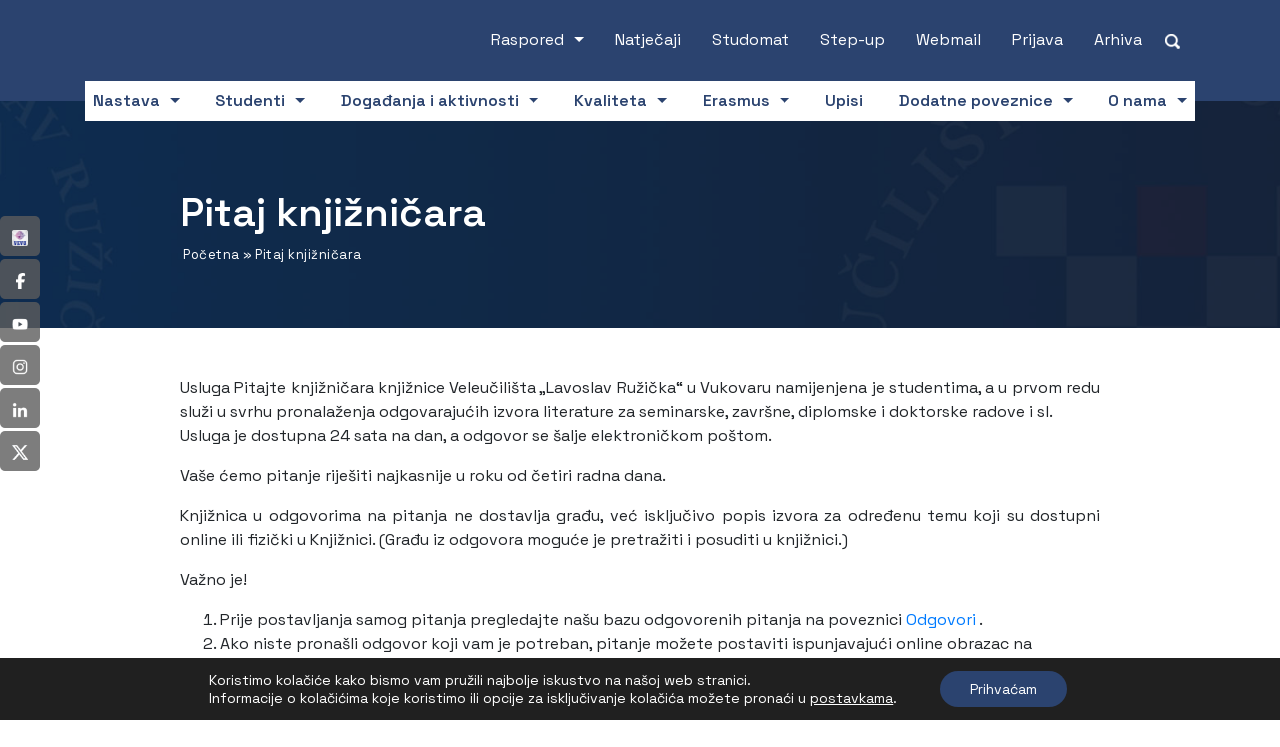

--- FILE ---
content_type: text/html; charset=UTF-8
request_url: https://www.vevu.hr/pitaj-knjiznicara/
body_size: 36313
content:
<!DOCTYPE html>
<html lang="hr" prefix="og: https://ogp.me/ns#">
<head>
	<title>Pitaj knjižničara - VEVU</title>
<link data-rocket-prefetch href="https://fonts.googleapis.com" rel="dns-prefetch">
<link data-rocket-prefetch href="https://kit.fontawesome.com" rel="dns-prefetch">
<link data-rocket-prefetch href="https://www.google.com" rel="dns-prefetch">
<link data-rocket-prefetch href="https://cdn.equalweb.com" rel="dns-prefetch">
<link data-rocket-preload as="style" href="https://fonts.googleapis.com/css2?family=Space+Grotesk:wght@400;600;700&#038;display=swap" rel="preload">
<link href="https://fonts.googleapis.com/css2?family=Space+Grotesk:wght@400;600;700&#038;display=swap" media="print" onload="this.media=&#039;all&#039;" rel="stylesheet">
<noscript data-wpr-hosted-gf-parameters=""><link rel="stylesheet" href="https://fonts.googleapis.com/css2?family=Space+Grotesk:wght@400;600;700&#038;display=swap"></noscript><link rel="preload" data-rocket-preload as="image" href="https://www.vevu.hr/wp-content/uploads/2021/09/Slika-za-podstranicu-opca.jpg" fetchpriority="high">
	    <meta http-equiv="content-type" content="text/html; charset=UTF-8" />
    <meta name="description" content="Veleučilište &quot;Lavoslav Ružička&quot; u Vukovaru" />
    <meta http-equiv="X-UA-Compatible" content="IE=edge">
    <meta name="viewport" content="width=device-width, initial-scale=1">
    <link rel="pingback" href="https://www.vevu.hr/xmlrpc.php" />
    <link rel="alternate" hreflang="hr" href="https://www.vevu.hr/pitaj-knjiznicara/" />
<link rel="alternate" hreflang="x-default" href="https://www.vevu.hr/pitaj-knjiznicara/" />

<!-- Search Engine Optimization by Rank Math - https://rankmath.com/ -->
<meta name="description" content="Vaše ćemo pitanje riješiti najkasnije u roku od četiri radna dana."/>
<meta name="robots" content="follow, index, max-snippet:-1, max-video-preview:-1, max-image-preview:large"/>
<link rel="canonical" href="https://www.vevu.hr/pitaj-knjiznicara/" />
<meta property="og:locale" content="hr_HR" />
<meta property="og:type" content="article" />
<meta property="og:title" content="Pitaj knjižničara - VEVU" />
<meta property="og:description" content="Vaše ćemo pitanje riješiti najkasnije u roku od četiri radna dana." />
<meta property="og:url" content="https://www.vevu.hr/pitaj-knjiznicara/" />
<meta property="og:site_name" content="VEVU" />
<meta property="og:updated_time" content="2025-10-10T09:04:17+02:00" />
<meta name="twitter:card" content="summary_large_image" />
<meta name="twitter:title" content="Pitaj knjižničara - VEVU" />
<meta name="twitter:description" content="Vaše ćemo pitanje riješiti najkasnije u roku od četiri radna dana." />
<meta name="twitter:label1" content="Time to read" />
<meta name="twitter:data1" content="Less than a minute" />
<script type="application/ld+json" class="rank-math-schema">{"@context":"https://schema.org","@graph":[{"@type":"BreadcrumbList","@id":"https://www.vevu.hr/pitaj-knjiznicara/#breadcrumb","itemListElement":[{"@type":"ListItem","position":"1","item":{"@id":"https://vevu.hr","name":"Home"}},{"@type":"ListItem","position":"2","item":{"@id":"https://www.vevu.hr/pitaj-knjiznicara/","name":"Pitaj knji\u017eni\u010dara"}}]}]}</script>
<!-- /Rank Math WordPress SEO plugin -->

<link rel='dns-prefetch' href='//hcaptcha.com' />
<link href='https://fonts.gstatic.com' crossorigin rel='preconnect' />
<link rel="alternate" title="oEmbed (JSON)" type="application/json+oembed" href="https://www.vevu.hr/wp-json/oembed/1.0/embed?url=https%3A%2F%2Fwww.vevu.hr%2Fpitaj-knjiznicara%2F" />
<link rel="alternate" title="oEmbed (XML)" type="text/xml+oembed" href="https://www.vevu.hr/wp-json/oembed/1.0/embed?url=https%3A%2F%2Fwww.vevu.hr%2Fpitaj-knjiznicara%2F&#038;format=xml" />
<style id='wp-img-auto-sizes-contain-inline-css' type='text/css'>
img:is([sizes=auto i],[sizes^="auto," i]){contain-intrinsic-size:3000px 1500px}
/*# sourceURL=wp-img-auto-sizes-contain-inline-css */
</style>
<style id='wp-emoji-styles-inline-css' type='text/css'>

	img.wp-smiley, img.emoji {
		display: inline !important;
		border: none !important;
		box-shadow: none !important;
		height: 1em !important;
		width: 1em !important;
		margin: 0 0.07em !important;
		vertical-align: -0.1em !important;
		background: none !important;
		padding: 0 !important;
	}
/*# sourceURL=wp-emoji-styles-inline-css */
</style>
<link rel='stylesheet' id='wp-block-library-css' href='https://www.vevu.hr/wp-includes/css/dist/block-library/style.min.css?ver=6.9' media='all' />
<style id='global-styles-inline-css' type='text/css'>
:root{--wp--preset--aspect-ratio--square: 1;--wp--preset--aspect-ratio--4-3: 4/3;--wp--preset--aspect-ratio--3-4: 3/4;--wp--preset--aspect-ratio--3-2: 3/2;--wp--preset--aspect-ratio--2-3: 2/3;--wp--preset--aspect-ratio--16-9: 16/9;--wp--preset--aspect-ratio--9-16: 9/16;--wp--preset--color--black: #000000;--wp--preset--color--cyan-bluish-gray: #abb8c3;--wp--preset--color--white: #ffffff;--wp--preset--color--pale-pink: #f78da7;--wp--preset--color--vivid-red: #cf2e2e;--wp--preset--color--luminous-vivid-orange: #ff6900;--wp--preset--color--luminous-vivid-amber: #fcb900;--wp--preset--color--light-green-cyan: #7bdcb5;--wp--preset--color--vivid-green-cyan: #00d084;--wp--preset--color--pale-cyan-blue: #8ed1fc;--wp--preset--color--vivid-cyan-blue: #0693e3;--wp--preset--color--vivid-purple: #9b51e0;--wp--preset--gradient--vivid-cyan-blue-to-vivid-purple: linear-gradient(135deg,rgb(6,147,227) 0%,rgb(155,81,224) 100%);--wp--preset--gradient--light-green-cyan-to-vivid-green-cyan: linear-gradient(135deg,rgb(122,220,180) 0%,rgb(0,208,130) 100%);--wp--preset--gradient--luminous-vivid-amber-to-luminous-vivid-orange: linear-gradient(135deg,rgb(252,185,0) 0%,rgb(255,105,0) 100%);--wp--preset--gradient--luminous-vivid-orange-to-vivid-red: linear-gradient(135deg,rgb(255,105,0) 0%,rgb(207,46,46) 100%);--wp--preset--gradient--very-light-gray-to-cyan-bluish-gray: linear-gradient(135deg,rgb(238,238,238) 0%,rgb(169,184,195) 100%);--wp--preset--gradient--cool-to-warm-spectrum: linear-gradient(135deg,rgb(74,234,220) 0%,rgb(151,120,209) 20%,rgb(207,42,186) 40%,rgb(238,44,130) 60%,rgb(251,105,98) 80%,rgb(254,248,76) 100%);--wp--preset--gradient--blush-light-purple: linear-gradient(135deg,rgb(255,206,236) 0%,rgb(152,150,240) 100%);--wp--preset--gradient--blush-bordeaux: linear-gradient(135deg,rgb(254,205,165) 0%,rgb(254,45,45) 50%,rgb(107,0,62) 100%);--wp--preset--gradient--luminous-dusk: linear-gradient(135deg,rgb(255,203,112) 0%,rgb(199,81,192) 50%,rgb(65,88,208) 100%);--wp--preset--gradient--pale-ocean: linear-gradient(135deg,rgb(255,245,203) 0%,rgb(182,227,212) 50%,rgb(51,167,181) 100%);--wp--preset--gradient--electric-grass: linear-gradient(135deg,rgb(202,248,128) 0%,rgb(113,206,126) 100%);--wp--preset--gradient--midnight: linear-gradient(135deg,rgb(2,3,129) 0%,rgb(40,116,252) 100%);--wp--preset--font-size--small: 13px;--wp--preset--font-size--medium: 20px;--wp--preset--font-size--large: 36px;--wp--preset--font-size--x-large: 42px;--wp--preset--spacing--20: 0.44rem;--wp--preset--spacing--30: 0.67rem;--wp--preset--spacing--40: 1rem;--wp--preset--spacing--50: 1.5rem;--wp--preset--spacing--60: 2.25rem;--wp--preset--spacing--70: 3.38rem;--wp--preset--spacing--80: 5.06rem;--wp--preset--shadow--natural: 6px 6px 9px rgba(0, 0, 0, 0.2);--wp--preset--shadow--deep: 12px 12px 50px rgba(0, 0, 0, 0.4);--wp--preset--shadow--sharp: 6px 6px 0px rgba(0, 0, 0, 0.2);--wp--preset--shadow--outlined: 6px 6px 0px -3px rgb(255, 255, 255), 6px 6px rgb(0, 0, 0);--wp--preset--shadow--crisp: 6px 6px 0px rgb(0, 0, 0);}:where(.is-layout-flex){gap: 0.5em;}:where(.is-layout-grid){gap: 0.5em;}body .is-layout-flex{display: flex;}.is-layout-flex{flex-wrap: wrap;align-items: center;}.is-layout-flex > :is(*, div){margin: 0;}body .is-layout-grid{display: grid;}.is-layout-grid > :is(*, div){margin: 0;}:where(.wp-block-columns.is-layout-flex){gap: 2em;}:where(.wp-block-columns.is-layout-grid){gap: 2em;}:where(.wp-block-post-template.is-layout-flex){gap: 1.25em;}:where(.wp-block-post-template.is-layout-grid){gap: 1.25em;}.has-black-color{color: var(--wp--preset--color--black) !important;}.has-cyan-bluish-gray-color{color: var(--wp--preset--color--cyan-bluish-gray) !important;}.has-white-color{color: var(--wp--preset--color--white) !important;}.has-pale-pink-color{color: var(--wp--preset--color--pale-pink) !important;}.has-vivid-red-color{color: var(--wp--preset--color--vivid-red) !important;}.has-luminous-vivid-orange-color{color: var(--wp--preset--color--luminous-vivid-orange) !important;}.has-luminous-vivid-amber-color{color: var(--wp--preset--color--luminous-vivid-amber) !important;}.has-light-green-cyan-color{color: var(--wp--preset--color--light-green-cyan) !important;}.has-vivid-green-cyan-color{color: var(--wp--preset--color--vivid-green-cyan) !important;}.has-pale-cyan-blue-color{color: var(--wp--preset--color--pale-cyan-blue) !important;}.has-vivid-cyan-blue-color{color: var(--wp--preset--color--vivid-cyan-blue) !important;}.has-vivid-purple-color{color: var(--wp--preset--color--vivid-purple) !important;}.has-black-background-color{background-color: var(--wp--preset--color--black) !important;}.has-cyan-bluish-gray-background-color{background-color: var(--wp--preset--color--cyan-bluish-gray) !important;}.has-white-background-color{background-color: var(--wp--preset--color--white) !important;}.has-pale-pink-background-color{background-color: var(--wp--preset--color--pale-pink) !important;}.has-vivid-red-background-color{background-color: var(--wp--preset--color--vivid-red) !important;}.has-luminous-vivid-orange-background-color{background-color: var(--wp--preset--color--luminous-vivid-orange) !important;}.has-luminous-vivid-amber-background-color{background-color: var(--wp--preset--color--luminous-vivid-amber) !important;}.has-light-green-cyan-background-color{background-color: var(--wp--preset--color--light-green-cyan) !important;}.has-vivid-green-cyan-background-color{background-color: var(--wp--preset--color--vivid-green-cyan) !important;}.has-pale-cyan-blue-background-color{background-color: var(--wp--preset--color--pale-cyan-blue) !important;}.has-vivid-cyan-blue-background-color{background-color: var(--wp--preset--color--vivid-cyan-blue) !important;}.has-vivid-purple-background-color{background-color: var(--wp--preset--color--vivid-purple) !important;}.has-black-border-color{border-color: var(--wp--preset--color--black) !important;}.has-cyan-bluish-gray-border-color{border-color: var(--wp--preset--color--cyan-bluish-gray) !important;}.has-white-border-color{border-color: var(--wp--preset--color--white) !important;}.has-pale-pink-border-color{border-color: var(--wp--preset--color--pale-pink) !important;}.has-vivid-red-border-color{border-color: var(--wp--preset--color--vivid-red) !important;}.has-luminous-vivid-orange-border-color{border-color: var(--wp--preset--color--luminous-vivid-orange) !important;}.has-luminous-vivid-amber-border-color{border-color: var(--wp--preset--color--luminous-vivid-amber) !important;}.has-light-green-cyan-border-color{border-color: var(--wp--preset--color--light-green-cyan) !important;}.has-vivid-green-cyan-border-color{border-color: var(--wp--preset--color--vivid-green-cyan) !important;}.has-pale-cyan-blue-border-color{border-color: var(--wp--preset--color--pale-cyan-blue) !important;}.has-vivid-cyan-blue-border-color{border-color: var(--wp--preset--color--vivid-cyan-blue) !important;}.has-vivid-purple-border-color{border-color: var(--wp--preset--color--vivid-purple) !important;}.has-vivid-cyan-blue-to-vivid-purple-gradient-background{background: var(--wp--preset--gradient--vivid-cyan-blue-to-vivid-purple) !important;}.has-light-green-cyan-to-vivid-green-cyan-gradient-background{background: var(--wp--preset--gradient--light-green-cyan-to-vivid-green-cyan) !important;}.has-luminous-vivid-amber-to-luminous-vivid-orange-gradient-background{background: var(--wp--preset--gradient--luminous-vivid-amber-to-luminous-vivid-orange) !important;}.has-luminous-vivid-orange-to-vivid-red-gradient-background{background: var(--wp--preset--gradient--luminous-vivid-orange-to-vivid-red) !important;}.has-very-light-gray-to-cyan-bluish-gray-gradient-background{background: var(--wp--preset--gradient--very-light-gray-to-cyan-bluish-gray) !important;}.has-cool-to-warm-spectrum-gradient-background{background: var(--wp--preset--gradient--cool-to-warm-spectrum) !important;}.has-blush-light-purple-gradient-background{background: var(--wp--preset--gradient--blush-light-purple) !important;}.has-blush-bordeaux-gradient-background{background: var(--wp--preset--gradient--blush-bordeaux) !important;}.has-luminous-dusk-gradient-background{background: var(--wp--preset--gradient--luminous-dusk) !important;}.has-pale-ocean-gradient-background{background: var(--wp--preset--gradient--pale-ocean) !important;}.has-electric-grass-gradient-background{background: var(--wp--preset--gradient--electric-grass) !important;}.has-midnight-gradient-background{background: var(--wp--preset--gradient--midnight) !important;}.has-small-font-size{font-size: var(--wp--preset--font-size--small) !important;}.has-medium-font-size{font-size: var(--wp--preset--font-size--medium) !important;}.has-large-font-size{font-size: var(--wp--preset--font-size--large) !important;}.has-x-large-font-size{font-size: var(--wp--preset--font-size--x-large) !important;}
/*# sourceURL=global-styles-inline-css */
</style>

<style id='classic-theme-styles-inline-css' type='text/css'>
/*! This file is auto-generated */
.wp-block-button__link{color:#fff;background-color:#32373c;border-radius:9999px;box-shadow:none;text-decoration:none;padding:calc(.667em + 2px) calc(1.333em + 2px);font-size:1.125em}.wp-block-file__button{background:#32373c;color:#fff;text-decoration:none}
/*# sourceURL=/wp-includes/css/classic-themes.min.css */
</style>
<link rel='stylesheet' id='wp-components-css' href='https://www.vevu.hr/wp-includes/css/dist/components/style.min.css?ver=6.9' media='all' />
<link rel='stylesheet' id='wp-preferences-css' href='https://www.vevu.hr/wp-includes/css/dist/preferences/style.min.css?ver=6.9' media='all' />
<link rel='stylesheet' id='wp-block-editor-css' href='https://www.vevu.hr/wp-includes/css/dist/block-editor/style.min.css?ver=6.9' media='all' />
<link data-minify="1" rel='stylesheet' id='popup-maker-block-library-style-css' href='https://www.vevu.hr/wp-content/cache/min/1/wp-content/plugins/popup-maker/dist/packages/block-library-style.css?ver=1768834381' media='all' />
<link rel='stylesheet' id='foobox-free-min-css' href='https://www.vevu.hr/wp-content/plugins/foobox-image-lightbox/free/css/foobox.free.min.css?ver=2.7.35' media='all' />
<link rel='stylesheet' id='wpml-legacy-horizontal-list-0-css' href='https://www.vevu.hr/wp-content/plugins/sitepress-multilingual-cms/templates/language-switchers/legacy-list-horizontal/style.min.css?ver=1' media='all' />
<link data-minify="1" rel='stylesheet' id='normalize-css' href='https://www.vevu.hr/wp-content/cache/min/1/wp-content/themes/vevu_tema/css/normalize.css?ver=1768834381' media='all' />
<link data-minify="1" rel='stylesheet' id='bootstrapcss-css' href='https://www.vevu.hr/wp-content/cache/min/1/wp-content/themes/vevu_tema/css/bootstrap.css?ver=1768834381' media='all' />
<link data-minify="1" rel='stylesheet' id='vevublank-css' href='https://www.vevu.hr/wp-content/cache/min/1/wp-content/themes/vevu_tema/style.css?ver=1768834381' media='all' />
<link data-minify="1" rel='stylesheet' id='moove_gdpr_frontend-css' href='https://www.vevu.hr/wp-content/cache/min/1/wp-content/plugins/gdpr-cookie-compliance/dist/styles/gdpr-main-nf.css?ver=1768834381' media='all' />
<style id='moove_gdpr_frontend-inline-css' type='text/css'>
				#moove_gdpr_cookie_modal .moove-gdpr-modal-content .moove-gdpr-tab-main h3.tab-title, 
				#moove_gdpr_cookie_modal .moove-gdpr-modal-content .moove-gdpr-tab-main span.tab-title,
				#moove_gdpr_cookie_modal .moove-gdpr-modal-content .moove-gdpr-modal-left-content #moove-gdpr-menu li a, 
				#moove_gdpr_cookie_modal .moove-gdpr-modal-content .moove-gdpr-modal-left-content #moove-gdpr-menu li button,
				#moove_gdpr_cookie_modal .moove-gdpr-modal-content .moove-gdpr-modal-left-content .moove-gdpr-branding-cnt a,
				#moove_gdpr_cookie_modal .moove-gdpr-modal-content .moove-gdpr-modal-footer-content .moove-gdpr-button-holder a.mgbutton, 
				#moove_gdpr_cookie_modal .moove-gdpr-modal-content .moove-gdpr-modal-footer-content .moove-gdpr-button-holder button.mgbutton,
				#moove_gdpr_cookie_modal .cookie-switch .cookie-slider:after, 
				#moove_gdpr_cookie_modal .cookie-switch .slider:after, 
				#moove_gdpr_cookie_modal .switch .cookie-slider:after, 
				#moove_gdpr_cookie_modal .switch .slider:after,
				#moove_gdpr_cookie_info_bar .moove-gdpr-info-bar-container .moove-gdpr-info-bar-content p, 
				#moove_gdpr_cookie_info_bar .moove-gdpr-info-bar-container .moove-gdpr-info-bar-content p a,
				#moove_gdpr_cookie_info_bar .moove-gdpr-info-bar-container .moove-gdpr-info-bar-content a.mgbutton, 
				#moove_gdpr_cookie_info_bar .moove-gdpr-info-bar-container .moove-gdpr-info-bar-content button.mgbutton,
				#moove_gdpr_cookie_modal .moove-gdpr-modal-content .moove-gdpr-tab-main .moove-gdpr-tab-main-content h1, 
				#moove_gdpr_cookie_modal .moove-gdpr-modal-content .moove-gdpr-tab-main .moove-gdpr-tab-main-content h2, 
				#moove_gdpr_cookie_modal .moove-gdpr-modal-content .moove-gdpr-tab-main .moove-gdpr-tab-main-content h3, 
				#moove_gdpr_cookie_modal .moove-gdpr-modal-content .moove-gdpr-tab-main .moove-gdpr-tab-main-content h4, 
				#moove_gdpr_cookie_modal .moove-gdpr-modal-content .moove-gdpr-tab-main .moove-gdpr-tab-main-content h5, 
				#moove_gdpr_cookie_modal .moove-gdpr-modal-content .moove-gdpr-tab-main .moove-gdpr-tab-main-content h6,
				#moove_gdpr_cookie_modal .moove-gdpr-modal-content.moove_gdpr_modal_theme_v2 .moove-gdpr-modal-title .tab-title,
				#moove_gdpr_cookie_modal .moove-gdpr-modal-content.moove_gdpr_modal_theme_v2 .moove-gdpr-tab-main h3.tab-title, 
				#moove_gdpr_cookie_modal .moove-gdpr-modal-content.moove_gdpr_modal_theme_v2 .moove-gdpr-tab-main span.tab-title,
				#moove_gdpr_cookie_modal .moove-gdpr-modal-content.moove_gdpr_modal_theme_v2 .moove-gdpr-branding-cnt a {
					font-weight: inherit				}
			#moove_gdpr_cookie_modal,#moove_gdpr_cookie_info_bar,.gdpr_cookie_settings_shortcode_content{font-family:inherit}#moove_gdpr_save_popup_settings_button{background-color:#373737;color:#fff}#moove_gdpr_save_popup_settings_button:hover{background-color:#000}#moove_gdpr_cookie_info_bar .moove-gdpr-info-bar-container .moove-gdpr-info-bar-content a.mgbutton,#moove_gdpr_cookie_info_bar .moove-gdpr-info-bar-container .moove-gdpr-info-bar-content button.mgbutton{background-color:#2b436f}#moove_gdpr_cookie_modal .moove-gdpr-modal-content .moove-gdpr-modal-footer-content .moove-gdpr-button-holder a.mgbutton,#moove_gdpr_cookie_modal .moove-gdpr-modal-content .moove-gdpr-modal-footer-content .moove-gdpr-button-holder button.mgbutton,.gdpr_cookie_settings_shortcode_content .gdpr-shr-button.button-green{background-color:#2b436f;border-color:#2b436f}#moove_gdpr_cookie_modal .moove-gdpr-modal-content .moove-gdpr-modal-footer-content .moove-gdpr-button-holder a.mgbutton:hover,#moove_gdpr_cookie_modal .moove-gdpr-modal-content .moove-gdpr-modal-footer-content .moove-gdpr-button-holder button.mgbutton:hover,.gdpr_cookie_settings_shortcode_content .gdpr-shr-button.button-green:hover{background-color:#fff;color:#2b436f}#moove_gdpr_cookie_modal .moove-gdpr-modal-content .moove-gdpr-modal-close i,#moove_gdpr_cookie_modal .moove-gdpr-modal-content .moove-gdpr-modal-close span.gdpr-icon{background-color:#2b436f;border:1px solid #2b436f}#moove_gdpr_cookie_info_bar span.moove-gdpr-infobar-allow-all.focus-g,#moove_gdpr_cookie_info_bar span.moove-gdpr-infobar-allow-all:focus,#moove_gdpr_cookie_info_bar button.moove-gdpr-infobar-allow-all.focus-g,#moove_gdpr_cookie_info_bar button.moove-gdpr-infobar-allow-all:focus,#moove_gdpr_cookie_info_bar span.moove-gdpr-infobar-reject-btn.focus-g,#moove_gdpr_cookie_info_bar span.moove-gdpr-infobar-reject-btn:focus,#moove_gdpr_cookie_info_bar button.moove-gdpr-infobar-reject-btn.focus-g,#moove_gdpr_cookie_info_bar button.moove-gdpr-infobar-reject-btn:focus,#moove_gdpr_cookie_info_bar span.change-settings-button.focus-g,#moove_gdpr_cookie_info_bar span.change-settings-button:focus,#moove_gdpr_cookie_info_bar button.change-settings-button.focus-g,#moove_gdpr_cookie_info_bar button.change-settings-button:focus{-webkit-box-shadow:0 0 1px 3px #2b436f;-moz-box-shadow:0 0 1px 3px #2b436f;box-shadow:0 0 1px 3px #2b436f}#moove_gdpr_cookie_modal .moove-gdpr-modal-content .moove-gdpr-modal-close i:hover,#moove_gdpr_cookie_modal .moove-gdpr-modal-content .moove-gdpr-modal-close span.gdpr-icon:hover,#moove_gdpr_cookie_info_bar span[data-href]>u.change-settings-button{color:#2b436f}#moove_gdpr_cookie_modal .moove-gdpr-modal-content .moove-gdpr-modal-left-content #moove-gdpr-menu li.menu-item-selected a span.gdpr-icon,#moove_gdpr_cookie_modal .moove-gdpr-modal-content .moove-gdpr-modal-left-content #moove-gdpr-menu li.menu-item-selected button span.gdpr-icon{color:inherit}#moove_gdpr_cookie_modal .moove-gdpr-modal-content .moove-gdpr-modal-left-content #moove-gdpr-menu li a span.gdpr-icon,#moove_gdpr_cookie_modal .moove-gdpr-modal-content .moove-gdpr-modal-left-content #moove-gdpr-menu li button span.gdpr-icon{color:inherit}#moove_gdpr_cookie_modal .gdpr-acc-link{line-height:0;font-size:0;color:transparent;position:absolute}#moove_gdpr_cookie_modal .moove-gdpr-modal-content .moove-gdpr-modal-close:hover i,#moove_gdpr_cookie_modal .moove-gdpr-modal-content .moove-gdpr-modal-left-content #moove-gdpr-menu li a,#moove_gdpr_cookie_modal .moove-gdpr-modal-content .moove-gdpr-modal-left-content #moove-gdpr-menu li button,#moove_gdpr_cookie_modal .moove-gdpr-modal-content .moove-gdpr-modal-left-content #moove-gdpr-menu li button i,#moove_gdpr_cookie_modal .moove-gdpr-modal-content .moove-gdpr-modal-left-content #moove-gdpr-menu li a i,#moove_gdpr_cookie_modal .moove-gdpr-modal-content .moove-gdpr-tab-main .moove-gdpr-tab-main-content a:hover,#moove_gdpr_cookie_info_bar.moove-gdpr-dark-scheme .moove-gdpr-info-bar-container .moove-gdpr-info-bar-content a.mgbutton:hover,#moove_gdpr_cookie_info_bar.moove-gdpr-dark-scheme .moove-gdpr-info-bar-container .moove-gdpr-info-bar-content button.mgbutton:hover,#moove_gdpr_cookie_info_bar.moove-gdpr-dark-scheme .moove-gdpr-info-bar-container .moove-gdpr-info-bar-content a:hover,#moove_gdpr_cookie_info_bar.moove-gdpr-dark-scheme .moove-gdpr-info-bar-container .moove-gdpr-info-bar-content button:hover,#moove_gdpr_cookie_info_bar.moove-gdpr-dark-scheme .moove-gdpr-info-bar-container .moove-gdpr-info-bar-content span.change-settings-button:hover,#moove_gdpr_cookie_info_bar.moove-gdpr-dark-scheme .moove-gdpr-info-bar-container .moove-gdpr-info-bar-content button.change-settings-button:hover,#moove_gdpr_cookie_info_bar.moove-gdpr-dark-scheme .moove-gdpr-info-bar-container .moove-gdpr-info-bar-content u.change-settings-button:hover,#moove_gdpr_cookie_info_bar span[data-href]>u.change-settings-button,#moove_gdpr_cookie_info_bar.moove-gdpr-dark-scheme .moove-gdpr-info-bar-container .moove-gdpr-info-bar-content a.mgbutton.focus-g,#moove_gdpr_cookie_info_bar.moove-gdpr-dark-scheme .moove-gdpr-info-bar-container .moove-gdpr-info-bar-content button.mgbutton.focus-g,#moove_gdpr_cookie_info_bar.moove-gdpr-dark-scheme .moove-gdpr-info-bar-container .moove-gdpr-info-bar-content a.focus-g,#moove_gdpr_cookie_info_bar.moove-gdpr-dark-scheme .moove-gdpr-info-bar-container .moove-gdpr-info-bar-content button.focus-g,#moove_gdpr_cookie_info_bar.moove-gdpr-dark-scheme .moove-gdpr-info-bar-container .moove-gdpr-info-bar-content a.mgbutton:focus,#moove_gdpr_cookie_info_bar.moove-gdpr-dark-scheme .moove-gdpr-info-bar-container .moove-gdpr-info-bar-content button.mgbutton:focus,#moove_gdpr_cookie_info_bar.moove-gdpr-dark-scheme .moove-gdpr-info-bar-container .moove-gdpr-info-bar-content a:focus,#moove_gdpr_cookie_info_bar.moove-gdpr-dark-scheme .moove-gdpr-info-bar-container .moove-gdpr-info-bar-content button:focus,#moove_gdpr_cookie_info_bar.moove-gdpr-dark-scheme .moove-gdpr-info-bar-container .moove-gdpr-info-bar-content span.change-settings-button.focus-g,span.change-settings-button:focus,button.change-settings-button.focus-g,button.change-settings-button:focus,#moove_gdpr_cookie_info_bar.moove-gdpr-dark-scheme .moove-gdpr-info-bar-container .moove-gdpr-info-bar-content u.change-settings-button.focus-g,#moove_gdpr_cookie_info_bar.moove-gdpr-dark-scheme .moove-gdpr-info-bar-container .moove-gdpr-info-bar-content u.change-settings-button:focus{color:#2b436f}#moove_gdpr_cookie_modal .moove-gdpr-branding.focus-g span,#moove_gdpr_cookie_modal .moove-gdpr-modal-content .moove-gdpr-tab-main a.focus-g,#moove_gdpr_cookie_modal .moove-gdpr-modal-content .moove-gdpr-tab-main .gdpr-cd-details-toggle.focus-g{color:#2b436f}#moove_gdpr_cookie_modal.gdpr_lightbox-hide{display:none}
/*# sourceURL=moove_gdpr_frontend-inline-css */
</style>
<style id='rocket-lazyload-inline-css' type='text/css'>
.rll-youtube-player{position:relative;padding-bottom:56.23%;height:0;overflow:hidden;max-width:100%;}.rll-youtube-player:focus-within{outline: 2px solid currentColor;outline-offset: 5px;}.rll-youtube-player iframe{position:absolute;top:0;left:0;width:100%;height:100%;z-index:100;background:0 0}.rll-youtube-player img{bottom:0;display:block;left:0;margin:auto;max-width:100%;width:100%;position:absolute;right:0;top:0;border:none;height:auto;-webkit-transition:.4s all;-moz-transition:.4s all;transition:.4s all}.rll-youtube-player img:hover{-webkit-filter:brightness(75%)}.rll-youtube-player .play{height:100%;width:100%;left:0;top:0;position:absolute;background:url(https://www.vevu.hr/wp-content/plugins/wp-rocket/assets/img/youtube.png) no-repeat center;background-color: transparent !important;cursor:pointer;border:none;}
/*# sourceURL=rocket-lazyload-inline-css */
</style>
<script type="text/javascript" id="wpml-cookie-js-extra">
/* <![CDATA[ */
var wpml_cookies = {"wp-wpml_current_language":{"value":"hr","expires":1,"path":"/"}};
var wpml_cookies = {"wp-wpml_current_language":{"value":"hr","expires":1,"path":"/"}};
//# sourceURL=wpml-cookie-js-extra
/* ]]> */
</script>
<script data-minify="1" type="text/javascript" src="https://www.vevu.hr/wp-content/cache/min/1/wp-content/plugins/sitepress-multilingual-cms/res/js/cookies/language-cookie.js?ver=1768834381" id="wpml-cookie-js" defer="defer" data-wp-strategy="defer"></script>
<script type="text/javascript" src="https://www.vevu.hr/wp-includes/js/jquery/jquery.min.js?ver=3.7.1" id="jquery-core-js"></script>
<script type="text/javascript" src="https://www.vevu.hr/wp-includes/js/jquery/jquery-migrate.min.js?ver=3.4.1" id="jquery-migrate-js"></script>
<script type="text/javascript" id="foobox-free-min-js-before">
/* <![CDATA[ */
/* Run FooBox FREE (v2.7.35) */
var FOOBOX = window.FOOBOX = {
	ready: true,
	disableOthers: false,
	o: {wordpress: { enabled: true }, countMessage:'slika %index od %total', captions: { dataTitle: ["captionTitle","title"], dataDesc: ["captionDesc","description"] }, rel: '', excludes:'.fbx-link,.nofoobox,.nolightbox,a[href*="pinterest.com/pin/create/button/"]', affiliate : { enabled: false }, error: "Greška prilikom učitavanja"},
	selectors: [
		".gallery", ".wp-block-gallery", ".wp-caption", ".wp-block-image", "a:has(img[class*=wp-image-])", ".foobox"
	],
	pre: function( $ ){
		// Custom JavaScript (Pre)
		
	},
	post: function( $ ){
		// Custom JavaScript (Post)
		
		// Custom Captions Code
		
	},
	custom: function( $ ){
		// Custom Extra JS
		
	}
};
//# sourceURL=foobox-free-min-js-before
/* ]]> */
</script>
<script type="text/javascript" src="https://www.vevu.hr/wp-content/plugins/foobox-image-lightbox/free/js/foobox.free.min.js?ver=2.7.35" id="foobox-free-min-js"></script>
<link rel="https://api.w.org/" href="https://www.vevu.hr/wp-json/" /><link rel="alternate" title="JSON" type="application/json" href="https://www.vevu.hr/wp-json/wp/v2/pages/29908" /><link rel="EditURI" type="application/rsd+xml" title="RSD" href="https://www.vevu.hr/xmlrpc.php?rsd" />
<link rel='shortlink' href='https://www.vevu.hr/?p=29908' />
<meta name="generator" content="WPML ver:4.8.6 stt:22,1;" />
<style>
.h-captcha{position:relative;display:block;margin-bottom:2rem;padding:0;clear:both}.h-captcha[data-size="normal"]{width:302px;height:76px}.h-captcha[data-size="compact"]{width:158px;height:138px}.h-captcha[data-size="invisible"]{display:none}.h-captcha iframe{z-index:1}.h-captcha::before{content:"";display:block;position:absolute;top:0;left:0;background:url(https://www.vevu.hr/wp-content/plugins/hcaptcha-for-forms-and-more/assets/images/hcaptcha-div-logo.svg) no-repeat;border:1px solid #fff0;border-radius:4px;box-sizing:border-box}.h-captcha::after{content:"The hCaptcha loading is delayed until user interaction.";font-family:-apple-system,system-ui,BlinkMacSystemFont,"Segoe UI",Roboto,Oxygen,Ubuntu,"Helvetica Neue",Arial,sans-serif;font-size:10px;font-weight:500;position:absolute;top:0;bottom:0;left:0;right:0;box-sizing:border-box;color:#bf1722;opacity:0}.h-captcha:not(:has(iframe))::after{animation:hcap-msg-fade-in .3s ease forwards;animation-delay:2s}.h-captcha:has(iframe)::after{animation:none;opacity:0}@keyframes hcap-msg-fade-in{to{opacity:1}}.h-captcha[data-size="normal"]::before{width:302px;height:76px;background-position:93.8% 28%}.h-captcha[data-size="normal"]::after{width:302px;height:76px;display:flex;flex-wrap:wrap;align-content:center;line-height:normal;padding:0 75px 0 10px}.h-captcha[data-size="compact"]::before{width:158px;height:138px;background-position:49.9% 78.8%}.h-captcha[data-size="compact"]::after{width:158px;height:138px;text-align:center;line-height:normal;padding:24px 10px 10px 10px}.h-captcha[data-theme="light"]::before,body.is-light-theme .h-captcha[data-theme="auto"]::before,.h-captcha[data-theme="auto"]::before{background-color:#fafafa;border:1px solid #e0e0e0}.h-captcha[data-theme="dark"]::before,body.is-dark-theme .h-captcha[data-theme="auto"]::before,html.wp-dark-mode-active .h-captcha[data-theme="auto"]::before,html.drdt-dark-mode .h-captcha[data-theme="auto"]::before{background-image:url(https://www.vevu.hr/wp-content/plugins/hcaptcha-for-forms-and-more/assets/images/hcaptcha-div-logo-white.svg);background-repeat:no-repeat;background-color:#333;border:1px solid #f5f5f5}@media (prefers-color-scheme:dark){.h-captcha[data-theme="auto"]::before{background-image:url(https://www.vevu.hr/wp-content/plugins/hcaptcha-for-forms-and-more/assets/images/hcaptcha-div-logo-white.svg);background-repeat:no-repeat;background-color:#333;border:1px solid #f5f5f5}}.h-captcha[data-theme="custom"]::before{background-color:initial}.h-captcha[data-size="invisible"]::before,.h-captcha[data-size="invisible"]::after{display:none}.h-captcha iframe{position:relative}div[style*="z-index: 2147483647"] div[style*="border-width: 11px"][style*="position: absolute"][style*="pointer-events: none"]{border-style:none}
</style>
<style>
span[data-name="hcap-cf7"] .h-captcha{margin-bottom:0}span[data-name="hcap-cf7"]~input[type="submit"],span[data-name="hcap-cf7"]~button[type="submit"]{margin-top:2rem}
</style>
<style>
.gform_previous_button+.h-captcha{margin-top:2rem}.gform_footer.before .h-captcha[data-size="normal"]{margin-bottom:3px}.gform_footer.before .h-captcha[data-size="compact"]{margin-bottom:0}.gform_wrapper.gravity-theme .gform_footer,.gform_wrapper.gravity-theme .gform_page_footer{flex-wrap:wrap}.gform_wrapper.gravity-theme .h-captcha,.gform_wrapper.gravity-theme .h-captcha{margin:0;flex-basis:100%}.gform_wrapper.gravity-theme input[type="submit"],.gform_wrapper.gravity-theme input[type="submit"]{align-self:flex-start}.gform_wrapper.gravity-theme .h-captcha~input[type="submit"],.gform_wrapper.gravity-theme .h-captcha~input[type="submit"]{margin:1em 0 0 0!important}
</style>
<link rel="icon" href="https://www.vevu.hr/wp-content/uploads/2021/10/cropped-Vevu-864x864px-32x32.jpg" sizes="32x32" />
<link rel="icon" href="https://www.vevu.hr/wp-content/uploads/2021/10/cropped-Vevu-864x864px-192x192.jpg" sizes="192x192" />
<link rel="apple-touch-icon" href="https://www.vevu.hr/wp-content/uploads/2021/10/cropped-Vevu-864x864px-180x180.jpg" />
<meta name="msapplication-TileImage" content="https://www.vevu.hr/wp-content/uploads/2021/10/cropped-Vevu-864x864px-270x270.jpg" />
		<style type="text/css" id="wp-custom-css">
			.sakrij-me {
	display: none;
}

#table_predmeti tr > td:first-child a:nth-child(3)::before {
  content: "";
  border-top: 1px solid rgba(0,0,0,0.2);
  display: block;
  height: 1px;
  margin-bottom: 2px;
  margin-top: 2px;
}

.metaslider.ms-theme-simply-dark .flexslider ol.flex-control-nav:not(.flex-control-thumbs) {
	text-align: center !important;
}

.prikaz-certifikata {
  display: flex;
  align-items: center;
}		</style>
		<noscript><style id="rocket-lazyload-nojs-css">.rll-youtube-player, [data-lazy-src]{display:none !important;}</style></noscript>	<link rel="preconnect" href="https://fonts.googleapis.com">
	<link rel="preconnect" href="https://fonts.gstatic.com" crossorigin>
	
	<script src="https://kit.fontawesome.com/1ef055e7eb.js" crossorigin="anonymous"></script>
	<link rel="icon" href="https://www.vevu.hr/wp-content/themes/vevu_tema/img/favicon.jpg" sizes="512x512" />
	<meta name="generator" content="WP Rocket 3.20.2" data-wpr-features="wpr_minify_js wpr_lazyload_images wpr_lazyload_iframes wpr_preconnect_external_domains wpr_oci wpr_image_dimensions wpr_minify_css wpr_preload_links wpr_desktop" /></head>
<body class="wp-singular page-template-default page page-id-29908 wp-theme-vevu_tema metaslider-plugin">
	<div  class="wrapper">
		<div  class="header_wrapp sticky-top">
		<header  class="header clear d-none d-lg-block" role="banner">
			<div class="top_header">
				<div  class="container">
					<div class="row">
						<div class="col-lg-12">
							<nav class="navbar navbar-expand-lg main_nav top_nav navbar-dark">
																<a class="navbar-brand" href="https://www.vevu.hr" title="Animated logo">
										<div class="carousel-container">
											<div class="mySlides animate">
												<img width="359" height="91" class="img-fluid top_logo logo" alt="" src="https://www.vevu.hr/wp-content/uploads/2021/10/vevu_logo.png" />
											</div>
											<div class="mySlides animate">
												<img width="270" height="70" class="img-fluid top_logo logo" alt="" src="data:image/svg+xml,%3Csvg%20xmlns='http://www.w3.org/2000/svg'%20viewBox='0%200%20270%2070'%3E%3C/svg%3E" data-lazy-src="https://www.vevu.hr/wp-content/uploads/2021/10/MicrosoftTeams-image-12.png" /><noscript><img width="270" height="70" class="img-fluid top_logo logo" alt="" src="https://www.vevu.hr/wp-content/uploads/2021/10/MicrosoftTeams-image-12.png" /></noscript>
											</div>
											<!-- The dots/circles -->
											<div class="dots-container">
												<span class="dots" onclick="currentSlide(1)"></span>
												<span class="dots" onclick="currentSlide(2)"></span>
											</div>
										</div>
									</a>
																
								<button class="navbar-toggler" type="button" data-toggle="collapse" data-target="#top_nav" aria-controls="top_nav" aria-expanded="false" aria-label="Toggle navigation">
									<span class="navbar-toggler-icon"></span>
								</button>
								<div class="collapse navbar-collapse" id="top_nav">
									<ul id="menu-extra" class="navbar-nav top_nav ml-auto"><li itemscope="itemscope" itemtype="https://www.schema.org/SiteNavigationElement" id="menu-item-30677" class="menu-item menu-item-type-custom menu-item-object-custom menu-item-has-children dropdown menu-item-30677 nav-item"><a title="Raspored" href="#" data-toggle="dropdown" aria-haspopup="true" aria-expanded="false" class="dropdown-toggle nav-link" id="menu-item-dropdown-30677">Raspored</a>
<ul class="dropdown-menu" aria-labelledby="menu-item-dropdown-30677" role="menu">
	<li itemscope="itemscope" itemtype="https://www.schema.org/SiteNavigationElement" id="menu-item-30676" class="menu-item menu-item-type-post_type menu-item-object-page menu-item-30676 nav-item"><a title="Raspored – redovni studiji" href="https://www.vevu.hr/raspored-redovni-studiji/" class="dropdown-item">Raspored – redovni studiji</a></li>
	<li itemscope="itemscope" itemtype="https://www.schema.org/SiteNavigationElement" id="menu-item-30675" class="menu-item menu-item-type-post_type menu-item-object-page menu-item-30675 nav-item"><a title="Raspored – izvanredni studiji" href="https://www.vevu.hr/raspored-izvanredni-studiji/" class="dropdown-item">Raspored – izvanredni studiji</a></li>
</ul>
</li>
<li itemscope="itemscope" itemtype="https://www.schema.org/SiteNavigationElement" id="menu-item-5601" class="menu-item menu-item-type-taxonomy menu-item-object-category menu-item-5601 nav-item"><a title="Natječaji" href="https://www.vevu.hr/natjecaji/" class="nav-link">Natječaji</a></li>
<li itemscope="itemscope" itemtype="https://www.schema.org/SiteNavigationElement" id="menu-item-17" class="menu-item menu-item-type-custom menu-item-object-custom menu-item-17 nav-item"><a title="Studomat" target="_blank" href="https://www.isvu.hr/studomat/hr/prijava" class="nav-link">Studomat</a></li>
<li itemscope="itemscope" itemtype="https://www.schema.org/SiteNavigationElement" id="menu-item-18" class="menu-item menu-item-type-custom menu-item-object-custom menu-item-18 nav-item"><a title="Step-up" target="_blank" href="https://www.vevu.hr/step-up/" class="nav-link">Step-up</a></li>
<li itemscope="itemscope" itemtype="https://www.schema.org/SiteNavigationElement" id="menu-item-19" class="menu-item menu-item-type-custom menu-item-object-custom menu-item-19 nav-item"><a title="Webmail" target="_blank" href="https://mail.vevu.hr/owa" class="nav-link">Webmail</a></li>
<li itemscope="itemscope" itemtype="https://www.schema.org/SiteNavigationElement" id="menu-item-20" class="menu-item menu-item-type-custom menu-item-object-custom menu-item-20 nav-item"><a title="Prijava" href="https://vevu.hr/wp-admin" class="nav-link">Prijava</a></li>
<li itemscope="itemscope" itemtype="https://www.schema.org/SiteNavigationElement" id="menu-item-5812" class="menu-item menu-item-type-custom menu-item-object-custom menu-item-5812 nav-item"><a title="Arhiva" target="_blank" href="https://arhiva.vevu.hr/" class="nav-link">Arhiva</a></li>
</ul>									<span class="search"><img src="https://www.vevu.hr/wp-content/themes/vevu_tema/img/zoom.png" alt="Pretraga" width="15" height="15"></span>
									<!--<span class="en_top"><a href="https://www.vevu.hr/wp-content/uploads/2021/10/VEVU-EN.pdf" target="_blank">EN</a></span>-->
									<span class="en_top"> </span>
								</div>
							</nav>
						</div>
						<div class="col-12 search_wrapp">
							<form role="search" method="get" class="qode_search_form_3" id="blogform" action="https://www.vevu.hr">
								<div class="form_holder_outer">
									<div class="form_holder">
										<input type="text" placeholder="Pretraži" value="" class="qode_search_field" autocomplete="off" name="s" id="searchblog" />
										<div class="qode_search_close"><i class="fas fa-times"></i></div>
									</div>
								</div>
							</form>
						</div>
					</div>
				</div>
			</div>
			<div class="bottom_header">
				<div class="container">
					<div class="row">
						<div class="col-12">
							<nav class="navbar navbar-expand-lg main_nav bottom_nav navbar-dark">
								<button class="navbar-toggler" type="button" data-toggle="collapse" data-target="#bottom_nav" aria-controls="bottom_nav" aria-expanded="false" aria-label="Toggle navigation">
									<span class="navbar-toggler-icon"></span>
								</button>
								<div class="collapse navbar-collapse" id="bottom_nav">
									<ul id="menu-top" class="navbar-nav bottom_nav"><li itemscope="itemscope" itemtype="https://www.schema.org/SiteNavigationElement" id="menu-item-21" class="menu-item menu-item-type-custom menu-item-object-custom menu-item-has-children dropdown menu-item-21 nav-item"><a title="Nastava" href="#" data-toggle="dropdown" aria-haspopup="true" aria-expanded="false" class="dropdown-toggle nav-link" id="menu-item-dropdown-21">Nastava</a>
<ul class="dropdown-menu" aria-labelledby="menu-item-dropdown-21" role="menu">
	<li itemscope="itemscope" itemtype="https://www.schema.org/SiteNavigationElement" id="menu-item-22" class="menu-item menu-item-type-custom menu-item-object-custom menu-item-has-children dropdown menu-item-22 nav-item"><a title="Studij Fizioterapije" href="#" data-toggle="dropdown" aria-haspopup="true" aria-expanded="false" class="dropdown-toggle nav-link" id="menu-item-dropdown-22">Studij Fizioterapije</a>
	<ul class="dropdown-menu" aria-labelledby="menu-item-dropdown-22" role="menu">
		<li itemscope="itemscope" itemtype="https://www.schema.org/SiteNavigationElement" id="menu-item-6118" class="menu-item menu-item-type-post_type menu-item-object-page menu-item-6118 nav-item"><a title="Predmeti" href="https://www.vevu.hr/studij-fizioterapije/" class="dropdown-item">Predmeti</a></li>
		<li itemscope="itemscope" itemtype="https://www.schema.org/SiteNavigationElement" id="menu-item-7607" class="menu-item menu-item-type-post_type menu-item-object-page menu-item-7607 nav-item"><a title="Informacije" href="https://www.vevu.hr/studij-fizioterapije/informacije/" class="dropdown-item">Informacije</a></li>
		<li itemscope="itemscope" itemtype="https://www.schema.org/SiteNavigationElement" id="menu-item-5269" class="menu-item menu-item-type-taxonomy menu-item-object-category menu-item-5269 nav-item"><a title="Ispitni rokovi" href="https://www.vevu.hr/studij-fizioterapije-objave/ispitni-rokovi-studij-fizioterapije/" class="dropdown-item">Ispitni rokovi</a></li>
		<li itemscope="itemscope" itemtype="https://www.schema.org/SiteNavigationElement" id="menu-item-6891" class="menu-item menu-item-type-post_type menu-item-object-page menu-item-6891 nav-item"><a title="Ishodi učenja" href="https://www.vevu.hr/studij-fizioterapije/ishodi-ucenja/" class="dropdown-item">Ishodi učenja</a></li>
		<li itemscope="itemscope" itemtype="https://www.schema.org/SiteNavigationElement" id="menu-item-5270" class="menu-item menu-item-type-taxonomy menu-item-object-category menu-item-5270 nav-item"><a title="Izvedbeni plan" href="https://www.vevu.hr/studij-fizioterapije-objave/izvedbeni-plan-studij-fizioterapije/" class="dropdown-item">Izvedbeni plan</a></li>
		<li itemscope="itemscope" itemtype="https://www.schema.org/SiteNavigationElement" id="menu-item-5271" class="menu-item menu-item-type-taxonomy menu-item-object-category menu-item-5271 nav-item"><a title="Klinička praksa" href="https://www.vevu.hr/studij-fizioterapije-objave/klinicka-praksa-studij-fizioterapije/" class="dropdown-item">Klinička praksa</a></li>
		<li itemscope="itemscope" itemtype="https://www.schema.org/SiteNavigationElement" id="menu-item-7624" class="menu-item menu-item-type-post_type menu-item-object-page menu-item-7624 nav-item"><a title="Završni rad" href="https://www.vevu.hr/studij-fizioterapije/zavrsni-rad/" class="dropdown-item">Završni rad</a></li>
		<li itemscope="itemscope" itemtype="https://www.schema.org/SiteNavigationElement" id="menu-item-6908" class="menu-item menu-item-type-post_type menu-item-object-page menu-item-6908 nav-item"><a title="Dokumenti" href="https://www.vevu.hr/studij-fizioterapije/dokumenti/" class="dropdown-item">Dokumenti</a></li>
	</ul>
</li>
	<li itemscope="itemscope" itemtype="https://www.schema.org/SiteNavigationElement" id="menu-item-23" class="menu-item menu-item-type-custom menu-item-object-custom menu-item-has-children dropdown menu-item-23 nav-item"><a title="Studij Preventivne Fizioterapije" href="#" data-toggle="dropdown" aria-haspopup="true" aria-expanded="false" class="dropdown-toggle nav-link" id="menu-item-dropdown-23">Studij Preventivne Fizioterapije</a>
	<ul class="dropdown-menu" aria-labelledby="menu-item-dropdown-23" role="menu">
		<li itemscope="itemscope" itemtype="https://www.schema.org/SiteNavigationElement" id="menu-item-6119" class="menu-item menu-item-type-post_type menu-item-object-page menu-item-6119 nav-item"><a title="Predmeti" href="https://www.vevu.hr/studij-preventivne-fizioterapije/" class="dropdown-item">Predmeti</a></li>
		<li itemscope="itemscope" itemtype="https://www.schema.org/SiteNavigationElement" id="menu-item-7606" class="menu-item menu-item-type-post_type menu-item-object-page menu-item-7606 nav-item"><a title="Informacije" href="https://www.vevu.hr/studij-preventivne-fizioterapije/informacije/" class="dropdown-item">Informacije</a></li>
		<li itemscope="itemscope" itemtype="https://www.schema.org/SiteNavigationElement" id="menu-item-5285" class="menu-item menu-item-type-taxonomy menu-item-object-category menu-item-5285 nav-item"><a title="Ispitni rokovi" href="https://www.vevu.hr/studij-preventivne-fizioterapije-objave/ispitni-rokovi-studij-preventivne-fizioterapije/" class="dropdown-item">Ispitni rokovi</a></li>
		<li itemscope="itemscope" itemtype="https://www.schema.org/SiteNavigationElement" id="menu-item-6892" class="menu-item menu-item-type-post_type menu-item-object-page menu-item-6892 nav-item"><a title="Ishodi učenja" href="https://www.vevu.hr/studij-preventivne-fizioterapije/ishodi-ucenja/" class="dropdown-item">Ishodi učenja</a></li>
		<li itemscope="itemscope" itemtype="https://www.schema.org/SiteNavigationElement" id="menu-item-5288" class="menu-item menu-item-type-taxonomy menu-item-object-category menu-item-5288 nav-item"><a title="Izvedbeni plan" href="https://www.vevu.hr/studij-preventivne-fizioterapije-objave/izvedbeni-plan-studij-preventivne-fizioterapije/" class="dropdown-item">Izvedbeni plan</a></li>
		<li itemscope="itemscope" itemtype="https://www.schema.org/SiteNavigationElement" id="menu-item-5291" class="menu-item menu-item-type-taxonomy menu-item-object-category menu-item-5291 nav-item"><a title="Klinička praksa" href="https://www.vevu.hr/studij-preventivne-fizioterapije-objave/klinicka-praksa-studij-preventivne-fizioterapije/" class="dropdown-item">Klinička praksa</a></li>
		<li itemscope="itemscope" itemtype="https://www.schema.org/SiteNavigationElement" id="menu-item-7626" class="menu-item menu-item-type-post_type menu-item-object-page menu-item-7626 nav-item"><a title="Diplomski rad" href="https://www.vevu.hr/studij-preventivne-fizioterapije/diplomski-rad/" class="dropdown-item">Diplomski rad</a></li>
		<li itemscope="itemscope" itemtype="https://www.schema.org/SiteNavigationElement" id="menu-item-6906" class="menu-item menu-item-type-post_type menu-item-object-page menu-item-6906 nav-item"><a title="Dokumenti" href="https://www.vevu.hr/studij-preventivne-fizioterapije/dokumenti/" class="dropdown-item">Dokumenti</a></li>
	</ul>
</li>
	<li itemscope="itemscope" itemtype="https://www.schema.org/SiteNavigationElement" id="menu-item-24" class="menu-item menu-item-type-custom menu-item-object-custom menu-item-has-children dropdown menu-item-24 nav-item"><a title="Studij Trgovine" href="#" data-toggle="dropdown" aria-haspopup="true" aria-expanded="false" class="dropdown-toggle nav-link" id="menu-item-dropdown-24">Studij Trgovine</a>
	<ul class="dropdown-menu" aria-labelledby="menu-item-dropdown-24" role="menu">
		<li itemscope="itemscope" itemtype="https://www.schema.org/SiteNavigationElement" id="menu-item-6120" class="menu-item menu-item-type-post_type menu-item-object-page menu-item-6120 nav-item"><a title="Predmeti" href="https://www.vevu.hr/studij-trgovine/" class="dropdown-item">Predmeti</a></li>
		<li itemscope="itemscope" itemtype="https://www.schema.org/SiteNavigationElement" id="menu-item-7605" class="menu-item menu-item-type-post_type menu-item-object-page menu-item-7605 nav-item"><a title="Informacije" href="https://www.vevu.hr/studij-trgovine/informacije/" class="dropdown-item">Informacije</a></li>
		<li itemscope="itemscope" itemtype="https://www.schema.org/SiteNavigationElement" id="menu-item-5286" class="menu-item menu-item-type-taxonomy menu-item-object-category menu-item-5286 nav-item"><a title="Ispitni rokovi" href="https://www.vevu.hr/studij-trgovine-objave/ispitni-rokovi-studij-trgovine/" class="dropdown-item">Ispitni rokovi</a></li>
		<li itemscope="itemscope" itemtype="https://www.schema.org/SiteNavigationElement" id="menu-item-6890" class="menu-item menu-item-type-post_type menu-item-object-page menu-item-6890 nav-item"><a title="Ishodi učenja" href="https://www.vevu.hr/studij-trgovine/ishodi-ucenja/" class="dropdown-item">Ishodi učenja</a></li>
		<li itemscope="itemscope" itemtype="https://www.schema.org/SiteNavigationElement" id="menu-item-5289" class="menu-item menu-item-type-taxonomy menu-item-object-category menu-item-5289 nav-item"><a title="Izvedbeni plan" href="https://www.vevu.hr/studij-trgovine-objave/izvedbeni-plan-studij-trgovine/" class="dropdown-item">Izvedbeni plan</a></li>
		<li itemscope="itemscope" itemtype="https://www.schema.org/SiteNavigationElement" id="menu-item-5292" class="menu-item menu-item-type-taxonomy menu-item-object-category menu-item-5292 nav-item"><a title="Stručna praksa" href="https://www.vevu.hr/studij-trgovine-objave/strucna-praksa-studij-trgovine/" class="dropdown-item">Stručna praksa</a></li>
		<li itemscope="itemscope" itemtype="https://www.schema.org/SiteNavigationElement" id="menu-item-7623" class="menu-item menu-item-type-post_type menu-item-object-page menu-item-7623 nav-item"><a title="Završni rad" href="https://www.vevu.hr/studij-trgovine/zavrsni-rad/" class="dropdown-item">Završni rad</a></li>
		<li itemscope="itemscope" itemtype="https://www.schema.org/SiteNavigationElement" id="menu-item-6907" class="menu-item menu-item-type-post_type menu-item-object-page menu-item-6907 nav-item"><a title="Dokumenti" href="https://www.vevu.hr/studij-trgovine/dokumenti/" class="dropdown-item">Dokumenti</a></li>
	</ul>
</li>
	<li itemscope="itemscope" itemtype="https://www.schema.org/SiteNavigationElement" id="menu-item-45559" class="menu-item menu-item-type-custom menu-item-object-custom menu-item-has-children dropdown menu-item-45559 nav-item"><a title="Studij Menadžment u trgovini" href="#" data-toggle="dropdown" aria-haspopup="true" aria-expanded="false" class="dropdown-toggle nav-link" id="menu-item-dropdown-45559">Studij Menadžment u trgovini</a>
	<ul class="dropdown-menu" aria-labelledby="menu-item-dropdown-45559" role="menu">
		<li itemscope="itemscope" itemtype="https://www.schema.org/SiteNavigationElement" id="menu-item-45560" class="menu-item menu-item-type-post_type menu-item-object-page menu-item-45560 nav-item"><a title="Predmeti" href="https://www.vevu.hr/studij-menadzment-u-trgovini/" class="dropdown-item">Predmeti</a></li>
		<li itemscope="itemscope" itemtype="https://www.schema.org/SiteNavigationElement" id="menu-item-45561" class="menu-item menu-item-type-post_type menu-item-object-page menu-item-45561 nav-item"><a title="Informacije" href="https://www.vevu.hr/studij-menadzment-u-trgovini/informacije/" class="dropdown-item">Informacije</a></li>
		<li itemscope="itemscope" itemtype="https://www.schema.org/SiteNavigationElement" id="menu-item-45566" class="menu-item menu-item-type-taxonomy menu-item-object-category menu-item-45566 nav-item"><a title="Ispitni rokovi" href="https://www.vevu.hr/menadzment-u-trgovini-studij/ispitni-rokovi-menadzment-u-trgovini/" class="dropdown-item">Ispitni rokovi</a></li>
		<li itemscope="itemscope" itemtype="https://www.schema.org/SiteNavigationElement" id="menu-item-45579" class="menu-item menu-item-type-post_type menu-item-object-page menu-item-45579 nav-item"><a title="Ishodi učenja" href="https://www.vevu.hr/studij-menadzment-u-trgovini/ishodi-ucenja/" class="dropdown-item">Ishodi učenja</a></li>
		<li itemscope="itemscope" itemtype="https://www.schema.org/SiteNavigationElement" id="menu-item-45580" class="menu-item menu-item-type-taxonomy menu-item-object-category menu-item-45580 nav-item"><a title="Izvedbeni plan" href="https://www.vevu.hr/menadzment-u-trgovini-studij/izvedbeni-plan/" class="dropdown-item">Izvedbeni plan</a></li>
		<li itemscope="itemscope" itemtype="https://www.schema.org/SiteNavigationElement" id="menu-item-45581" class="menu-item menu-item-type-taxonomy menu-item-object-category menu-item-45581 nav-item"><a title="Stručna praksa" href="https://www.vevu.hr/menadzment-u-trgovini-studij/strucna-praksa/" class="dropdown-item">Stručna praksa</a></li>
		<li itemscope="itemscope" itemtype="https://www.schema.org/SiteNavigationElement" id="menu-item-45578" class="menu-item menu-item-type-post_type menu-item-object-page menu-item-45578 nav-item"><a title="Završni rad" href="https://www.vevu.hr/studij-menadzment-u-trgovini/diplomski-rad/" class="dropdown-item">Završni rad</a></li>
		<li itemscope="itemscope" itemtype="https://www.schema.org/SiteNavigationElement" id="menu-item-45577" class="menu-item menu-item-type-post_type menu-item-object-page menu-item-45577 nav-item"><a title="Dokumenti" href="https://www.vevu.hr/studij-menadzment-u-trgovini/dokumenti/" class="dropdown-item">Dokumenti</a></li>
	</ul>
</li>
	<li itemscope="itemscope" itemtype="https://www.schema.org/SiteNavigationElement" id="menu-item-25" class="menu-item menu-item-type-custom menu-item-object-custom menu-item-has-children dropdown menu-item-25 nav-item"><a title="Upravni studij" href="#" data-toggle="dropdown" aria-haspopup="true" aria-expanded="false" class="dropdown-toggle nav-link" id="menu-item-dropdown-25">Upravni studij</a>
	<ul class="dropdown-menu" aria-labelledby="menu-item-dropdown-25" role="menu">
		<li itemscope="itemscope" itemtype="https://www.schema.org/SiteNavigationElement" id="menu-item-6121" class="menu-item menu-item-type-post_type menu-item-object-page menu-item-6121 nav-item"><a title="Predmeti" href="https://www.vevu.hr/upravni-studij/" class="dropdown-item">Predmeti</a></li>
		<li itemscope="itemscope" itemtype="https://www.schema.org/SiteNavigationElement" id="menu-item-7604" class="menu-item menu-item-type-post_type menu-item-object-page menu-item-7604 nav-item"><a title="Informacije" href="https://www.vevu.hr/upravni-studij/informacije/" class="dropdown-item">Informacije</a></li>
		<li itemscope="itemscope" itemtype="https://www.schema.org/SiteNavigationElement" id="menu-item-5287" class="menu-item menu-item-type-taxonomy menu-item-object-category menu-item-5287 nav-item"><a title="Ispitni rokovi" href="https://www.vevu.hr/upravni-studij-objave/ispitni-rokovi-upravni-studij/" class="dropdown-item">Ispitni rokovi</a></li>
		<li itemscope="itemscope" itemtype="https://www.schema.org/SiteNavigationElement" id="menu-item-6893" class="menu-item menu-item-type-post_type menu-item-object-page menu-item-6893 nav-item"><a title="Ishodi učenja" href="https://www.vevu.hr/upravni-studij/ishodi-ucenja/" class="dropdown-item">Ishodi učenja</a></li>
		<li itemscope="itemscope" itemtype="https://www.schema.org/SiteNavigationElement" id="menu-item-5290" class="menu-item menu-item-type-taxonomy menu-item-object-category menu-item-5290 nav-item"><a title="Izvedbeni plan" href="https://www.vevu.hr/upravni-studij-objave/izvedbeni-plan-upravni-studij/" class="dropdown-item">Izvedbeni plan</a></li>
		<li itemscope="itemscope" itemtype="https://www.schema.org/SiteNavigationElement" id="menu-item-5293" class="menu-item menu-item-type-taxonomy menu-item-object-category menu-item-5293 nav-item"><a title="Stručna praksa" href="https://www.vevu.hr/upravni-studij-objave/strucna-praksa-upravni-studij/" class="dropdown-item">Stručna praksa</a></li>
		<li itemscope="itemscope" itemtype="https://www.schema.org/SiteNavigationElement" id="menu-item-7625" class="menu-item menu-item-type-post_type menu-item-object-page menu-item-7625 nav-item"><a title="Završni rad" href="https://www.vevu.hr/upravni-studij/zavrsni-rad/" class="dropdown-item">Završni rad</a></li>
		<li itemscope="itemscope" itemtype="https://www.schema.org/SiteNavigationElement" id="menu-item-6909" class="menu-item menu-item-type-post_type menu-item-object-page menu-item-6909 nav-item"><a title="Dokumenti" href="https://www.vevu.hr/upravni-studij/dokumenti/" class="dropdown-item">Dokumenti</a></li>
	</ul>
</li>
	<li itemscope="itemscope" itemtype="https://www.schema.org/SiteNavigationElement" id="menu-item-45793" class="menu-item menu-item-type-custom menu-item-object-custom menu-item-has-children dropdown menu-item-45793 nav-item"><a title="Lokalna i područna (regionalna) samouprava studij" href="#" data-toggle="dropdown" aria-haspopup="true" aria-expanded="false" class="dropdown-toggle nav-link" id="menu-item-dropdown-45793">Lokalna i područna (regionalna) samouprava studij</a>
	<ul class="dropdown-menu" aria-labelledby="menu-item-dropdown-45793" role="menu">
		<li itemscope="itemscope" itemtype="https://www.schema.org/SiteNavigationElement" id="menu-item-45792" class="menu-item menu-item-type-post_type menu-item-object-page menu-item-45792 nav-item"><a title="Predmeti" href="https://www.vevu.hr/lokalna-i-podrucna-regionalna-samouprava-studij/" class="dropdown-item">Predmeti</a></li>
		<li itemscope="itemscope" itemtype="https://www.schema.org/SiteNavigationElement" id="menu-item-45797" class="menu-item menu-item-type-post_type menu-item-object-page menu-item-45797 nav-item"><a title="Informacije" href="https://www.vevu.hr/lokalna-i-podrucna-regionalna-samouprava-studij/informacije/" class="dropdown-item">Informacije</a></li>
		<li itemscope="itemscope" itemtype="https://www.schema.org/SiteNavigationElement" id="menu-item-45798" class="menu-item menu-item-type-taxonomy menu-item-object-category menu-item-45798 nav-item"><a title="Ispitni rokovi" href="https://www.vevu.hr/lokalna-i-podrucna-regionalna-samouprava-studij-objave/ispitni-rokovi-lokalna-samouprava-studij/" class="dropdown-item">Ispitni rokovi</a></li>
		<li itemscope="itemscope" itemtype="https://www.schema.org/SiteNavigationElement" id="menu-item-45801" class="menu-item menu-item-type-post_type menu-item-object-page menu-item-45801 nav-item"><a title="Ishodi učenja" href="https://www.vevu.hr/lokalna-i-podrucna-regionalna-samouprava-studij/ishodi-ucenja/" class="dropdown-item">Ishodi učenja</a></li>
		<li itemscope="itemscope" itemtype="https://www.schema.org/SiteNavigationElement" id="menu-item-45802" class="menu-item menu-item-type-taxonomy menu-item-object-category menu-item-45802 nav-item"><a title="Izvedbeni plan" href="https://www.vevu.hr/lokalna-i-podrucna-regionalna-samouprava-studij-objave/izvedbeni-plan-lokalna-samouprava-studij/" class="dropdown-item">Izvedbeni plan</a></li>
		<li itemscope="itemscope" itemtype="https://www.schema.org/SiteNavigationElement" id="menu-item-45806" class="menu-item menu-item-type-taxonomy menu-item-object-category menu-item-45806 nav-item"><a title="Stručna praksa" href="https://www.vevu.hr/lokalna-i-podrucna-regionalna-samouprava-studij-objave/strucna-praksa-lokalna-samouprava-studij/" class="dropdown-item">Stručna praksa</a></li>
		<li itemscope="itemscope" itemtype="https://www.schema.org/SiteNavigationElement" id="menu-item-45807" class="menu-item menu-item-type-post_type menu-item-object-page menu-item-45807 nav-item"><a title="Završni rad" href="https://www.vevu.hr/lokalna-i-podrucna-regionalna-samouprava-studij/zavrsni-rad/" class="dropdown-item">Završni rad</a></li>
		<li itemscope="itemscope" itemtype="https://www.schema.org/SiteNavigationElement" id="menu-item-45810" class="menu-item menu-item-type-post_type menu-item-object-page menu-item-45810 nav-item"><a title="Dokumenti" href="https://www.vevu.hr/lokalna-i-podrucna-regionalna-samouprava-studij/dokumenti/" class="dropdown-item">Dokumenti</a></li>
	</ul>
</li>
	<li itemscope="itemscope" itemtype="https://www.schema.org/SiteNavigationElement" id="menu-item-6394" class="menu-item menu-item-type-custom menu-item-object-custom menu-item-has-children dropdown menu-item-6394 nav-item"><a title="Upisi" href="#" data-toggle="dropdown" aria-haspopup="true" aria-expanded="false" class="dropdown-toggle nav-link" id="menu-item-dropdown-6394">Upisi</a>
	<ul class="dropdown-menu" aria-labelledby="menu-item-dropdown-6394" role="menu">
		<li itemscope="itemscope" itemtype="https://www.schema.org/SiteNavigationElement" id="menu-item-7139" class="menu-item menu-item-type-post_type menu-item-object-page menu-item-7139 nav-item"><a title="O upisima" href="https://www.vevu.hr/upisi/" class="dropdown-item">O upisima</a></li>
		<li itemscope="itemscope" itemtype="https://www.schema.org/SiteNavigationElement" id="menu-item-5615" class="menu-item menu-item-type-taxonomy menu-item-object-category menu-item-5615 nav-item"><a title="Novosti" href="https://www.vevu.hr/upisi-novosti/" class="dropdown-item">Novosti</a></li>
		<li itemscope="itemscope" itemtype="https://www.schema.org/SiteNavigationElement" id="menu-item-36524" class="menu-item menu-item-type-taxonomy menu-item-object-category menu-item-36524 nav-item"><a title="Upisi u I. godinu 2025/2026. – Stručni prijediplomski studij" href="https://www.vevu.hr/upisi-novosti/upisi-u-i-godinu-2025-2026-strucni-prijediplomski-studij/" class="dropdown-item">Upisi u I. godinu 2025/2026. – Stručni prijediplomski studij</a></li>
		<li itemscope="itemscope" itemtype="https://www.schema.org/SiteNavigationElement" id="menu-item-9787" class="menu-item menu-item-type-taxonomy menu-item-object-category menu-item-9787 nav-item"><a title="Upisi u višu godinu studija" href="https://www.vevu.hr/upisi-novosti/upisi-u-visu-godinu-studija/" class="dropdown-item">Upisi u višu godinu studija</a></li>
		<li itemscope="itemscope" itemtype="https://www.schema.org/SiteNavigationElement" id="menu-item-9788" class="menu-item menu-item-type-taxonomy menu-item-object-category menu-item-9788 nav-item"><a title="Arhiva upisa" href="https://www.vevu.hr/upisi-novosti/arhiva-upisa/" class="dropdown-item">Arhiva upisa</a></li>
	</ul>
</li>
	<li itemscope="itemscope" itemtype="https://www.schema.org/SiteNavigationElement" id="menu-item-8649" class="menu-item menu-item-type-post_type menu-item-object-page menu-item-8649 nav-item"><a title="Nastavnici" href="https://www.vevu.hr/nastavnici/" class="dropdown-item">Nastavnici</a></li>
	<li itemscope="itemscope" itemtype="https://www.schema.org/SiteNavigationElement" id="menu-item-5304" class="menu-item menu-item-type-taxonomy menu-item-object-category menu-item-5304 nav-item"><a title="Kalendar nastave" href="https://www.vevu.hr/kalendar-nastave/" class="dropdown-item">Kalendar nastave</a></li>
	<li itemscope="itemscope" itemtype="https://www.schema.org/SiteNavigationElement" id="menu-item-7143" class="menu-item menu-item-type-taxonomy menu-item-object-category menu-item-7143 nav-item"><a title="Izdanja Veleučilišta" href="https://www.vevu.hr/izdanja-veleucilista/" class="dropdown-item">Izdanja Veleučilišta</a></li>
	<li itemscope="itemscope" itemtype="https://www.schema.org/SiteNavigationElement" id="menu-item-5305" class="menu-item menu-item-type-post_type menu-item-object-page menu-item-5305 nav-item"><a title="Računalna podrška" href="https://www.vevu.hr/racunalna-podrska/" class="dropdown-item">Računalna podrška</a></li>
	<li itemscope="itemscope" itemtype="https://www.schema.org/SiteNavigationElement" id="menu-item-7880" class="menu-item menu-item-type-post_type menu-item-object-page menu-item-7880 nav-item"><a title="Obrasci" href="https://www.vevu.hr/obrasci/" class="dropdown-item">Obrasci</a></li>
</ul>
</li>
<li itemscope="itemscope" itemtype="https://www.schema.org/SiteNavigationElement" id="menu-item-26" class="menu-item menu-item-type-custom menu-item-object-custom current-menu-ancestor menu-item-has-children dropdown menu-item-26 nav-item"><a title="Studenti" href="#" data-toggle="dropdown" aria-haspopup="true" aria-expanded="false" class="dropdown-toggle nav-link" id="menu-item-dropdown-26">Studenti</a>
<ul class="dropdown-menu" aria-labelledby="menu-item-dropdown-26" role="menu">
	<li itemscope="itemscope" itemtype="https://www.schema.org/SiteNavigationElement" id="menu-item-7444" class="menu-item menu-item-type-custom menu-item-object-custom menu-item-has-children dropdown menu-item-7444 nav-item"><a title="Centar za studentski standard - Student servis" href="#" data-toggle="dropdown" aria-haspopup="true" aria-expanded="false" class="dropdown-toggle nav-link" id="menu-item-dropdown-7444">Centar za studentski standard &#8211; Student servis</a>
	<ul class="dropdown-menu" aria-labelledby="menu-item-dropdown-7444" role="menu">
		<li itemscope="itemscope" itemtype="https://www.schema.org/SiteNavigationElement" id="menu-item-7445" class="menu-item menu-item-type-custom menu-item-object-custom menu-item-7445 nav-item"><a title="O nama" href="https://vevu.hr/centar-za-studentski-standard-student-servis/o-nama/" class="dropdown-item">O nama</a></li>
		<li itemscope="itemscope" itemtype="https://www.schema.org/SiteNavigationElement" id="menu-item-35860" class="menu-item menu-item-type-taxonomy menu-item-object-category menu-item-35860 nav-item"><a title="Novosti" href="https://www.vevu.hr/centar-za-studentski-standard-student-servis/student-servis-objave/" class="dropdown-item">Novosti</a></li>
		<li itemscope="itemscope" itemtype="https://www.schema.org/SiteNavigationElement" id="menu-item-7446" class="menu-item menu-item-type-post_type menu-item-object-page menu-item-7446 nav-item"><a title="Opći uvjeti poslovanja" href="https://www.vevu.hr/centar-za-studentski-standard-student-servis/opci-uvjeti-poslovanja/" class="dropdown-item">Opći uvjeti poslovanja</a></li>
		<li itemscope="itemscope" itemtype="https://www.schema.org/SiteNavigationElement" id="menu-item-7447" class="menu-item menu-item-type-post_type menu-item-object-page menu-item-7447 nav-item"><a title="Učlanjenje u Student servis" href="https://www.vevu.hr/centar-za-studentski-standard-student-servis/uclanjenje-u-student-servis/" class="dropdown-item">Učlanjenje u Student servis</a></li>
		<li itemscope="itemscope" itemtype="https://www.schema.org/SiteNavigationElement" id="menu-item-7448" class="menu-item menu-item-type-post_type menu-item-object-page menu-item-7448 nav-item"><a title="Prijava poslodavca" href="https://www.vevu.hr/centar-za-studentski-standard-student-servis/za-poslodavce/" class="dropdown-item">Prijava poslodavca</a></li>
		<li itemscope="itemscope" itemtype="https://www.schema.org/SiteNavigationElement" id="menu-item-7450" class="menu-item menu-item-type-post_type menu-item-object-page menu-item-7450 nav-item"><a title="Cjenik usluga" href="https://www.vevu.hr/centar-za-studentski-standard-student-servis/cjenik-usluga/" class="dropdown-item">Cjenik usluga</a></li>
		<li itemscope="itemscope" itemtype="https://www.schema.org/SiteNavigationElement" id="menu-item-7451" class="menu-item menu-item-type-post_type menu-item-object-page menu-item-7451 nav-item"><a title="Porezni limiti i zarade za studente" href="https://www.vevu.hr/centar-za-studentski-standard-student-servis/porezni-limiti-i-zarade-za-studente/" class="dropdown-item">Porezni limiti i zarade za studente</a></li>
		<li itemscope="itemscope" itemtype="https://www.schema.org/SiteNavigationElement" id="menu-item-9742" class="menu-item menu-item-type-post_type menu-item-object-page menu-item-9742 nav-item"><a title="Ponuda radnih mjesta" href="https://www.vevu.hr/centar-za-studentski-standard-student-servis/ponuda-radnih-mjesta/" class="dropdown-item">Ponuda radnih mjesta</a></li>
		<li itemscope="itemscope" itemtype="https://www.schema.org/SiteNavigationElement" id="menu-item-7449" class="menu-item menu-item-type-post_type menu-item-object-page menu-item-7449 nav-item"><a title="Pregled i izdavanje ugovora" href="https://www.vevu.hr/centar-za-studentski-standard-student-servis/pregled-ugovora/" class="dropdown-item">Pregled i izdavanje ugovora</a></li>
		<li itemscope="itemscope" itemtype="https://www.schema.org/SiteNavigationElement" id="menu-item-35854" class="menu-item menu-item-type-post_type menu-item-object-page menu-item-35854 nav-item"><a title="Provjera prava na obavljanje studentskih poslova i izdavanje Ugovora" href="https://www.vevu.hr/centar-za-studentski-standard-student-servis/provjera-prava-na-obavljanje-studentskih-poslova-i-izdavanje-ugovora/" class="dropdown-item">Provjera prava na obavljanje studentskih poslova i izdavanje Ugovora</a></li>
	</ul>
</li>
	<li itemscope="itemscope" itemtype="https://www.schema.org/SiteNavigationElement" id="menu-item-27" class="menu-item menu-item-type-custom menu-item-object-custom menu-item-27 nav-item"><a title="Studentski dom" target="_blank" href="https://studom.vevu.hr/" class="dropdown-item">Studentski dom</a></li>
	<li itemscope="itemscope" itemtype="https://www.schema.org/SiteNavigationElement" id="menu-item-24956" class="menu-item menu-item-type-custom menu-item-object-custom menu-item-24956 nav-item"><a title="Centar za razvoj karijera" target="_blank" href="https://czrk.vevu.hr/" class="dropdown-item">Centar za razvoj karijera</a></li>
	<li itemscope="itemscope" itemtype="https://www.schema.org/SiteNavigationElement" id="menu-item-5309" class="menu-item menu-item-type-post_type menu-item-object-page menu-item-5309 nav-item"><a title="Savjetodavna potpora" href="https://www.vevu.hr/savjetodavna-potpora/" class="dropdown-item">Savjetodavna potpora</a></li>
	<li itemscope="itemscope" itemtype="https://www.schema.org/SiteNavigationElement" id="menu-item-19358" class="menu-item menu-item-type-post_type menu-item-object-page menu-item-19358 nav-item"><a title="Studenti s invaliditetom" href="https://www.vevu.hr/studenti-s-invaliditetom/" class="dropdown-item">Studenti s invaliditetom</a></li>
	<li itemscope="itemscope" itemtype="https://www.schema.org/SiteNavigationElement" id="menu-item-5310" class="menu-item menu-item-type-taxonomy menu-item-object-category menu-item-5310 nav-item"><a title="Studentski zbor" href="https://www.vevu.hr/studentski-zbor/" class="dropdown-item">Studentski zbor</a></li>
	<li itemscope="itemscope" itemtype="https://www.schema.org/SiteNavigationElement" id="menu-item-5311" class="menu-item menu-item-type-post_type menu-item-object-page menu-item-5311 nav-item"><a title="Zamolbe" href="https://www.vevu.hr/zamolbe/" class="dropdown-item">Zamolbe</a></li>
	<li itemscope="itemscope" itemtype="https://www.schema.org/SiteNavigationElement" id="menu-item-11845" class="menu-item menu-item-type-custom menu-item-object-custom current-menu-ancestor current-menu-parent menu-item-has-children dropdown active menu-item-11845 nav-item"><a title="Knjižnica" href="#" data-toggle="dropdown" aria-haspopup="true" aria-expanded="false" class="dropdown-toggle nav-link" id="menu-item-dropdown-11845">Knjižnica</a>
	<ul class="dropdown-menu" aria-labelledby="menu-item-dropdown-11845" role="menu">
		<li itemscope="itemscope" itemtype="https://www.schema.org/SiteNavigationElement" id="menu-item-11840" class="menu-item menu-item-type-post_type menu-item-object-page menu-item-11840 nav-item"><a title="Knjižnica VEVU" href="https://www.vevu.hr/knjiznica-vevu/" class="dropdown-item">Knjižnica VEVU</a></li>
		<li itemscope="itemscope" itemtype="https://www.schema.org/SiteNavigationElement" id="menu-item-11844" class="menu-item menu-item-type-post_type menu-item-object-page menu-item-11844 nav-item"><a title="Knjižnične usluge" href="https://www.vevu.hr/knjiznica-vevu/knjiznicne-usluge/" class="dropdown-item">Knjižnične usluge</a></li>
		<li itemscope="itemscope" itemtype="https://www.schema.org/SiteNavigationElement" id="menu-item-30054" class="menu-item menu-item-type-post_type menu-item-object-page current-menu-item page_item page-item-29908 current_page_item active menu-item-30054 nav-item"><a title="Pitaj knjižničara" href="https://www.vevu.hr/pitaj-knjiznicara/" class="dropdown-item" aria-current="page">Pitaj knjižničara</a></li>
		<li itemscope="itemscope" itemtype="https://www.schema.org/SiteNavigationElement" id="menu-item-11843" class="menu-item menu-item-type-post_type menu-item-object-page menu-item-11843 nav-item"><a title="VEVU online katalog" href="https://www.vevu.hr/knjiznica-vevu/vevu-online-katalog/" class="dropdown-item">VEVU online katalog</a></li>
		<li itemscope="itemscope" itemtype="https://www.schema.org/SiteNavigationElement" id="menu-item-11842" class="menu-item menu-item-type-post_type menu-item-object-page menu-item-11842 nav-item"><a title="Softver Turnitin" href="https://www.vevu.hr/knjiznica-vevu/softver-turnitin/" class="dropdown-item">Softver Turnitin</a></li>
		<li itemscope="itemscope" itemtype="https://www.schema.org/SiteNavigationElement" id="menu-item-11841" class="menu-item menu-item-type-post_type menu-item-object-page menu-item-11841 nav-item"><a title="Repozitorij i baze podataka" href="https://www.vevu.hr/knjiznica-vevu/repozitorij-i-baze-podataka/" class="dropdown-item">Repozitorij i baze podataka</a></li>
	</ul>
</li>
	<li itemscope="itemscope" itemtype="https://www.schema.org/SiteNavigationElement" id="menu-item-6866" class="menu-item menu-item-type-custom menu-item-object-custom menu-item-has-children dropdown menu-item-6866 nav-item"><a title="Sport" href="#" data-toggle="dropdown" aria-haspopup="true" aria-expanded="false" class="dropdown-toggle nav-link" id="menu-item-dropdown-6866">Sport</a>
	<ul class="dropdown-menu" aria-labelledby="menu-item-dropdown-6866" role="menu">
		<li itemscope="itemscope" itemtype="https://www.schema.org/SiteNavigationElement" id="menu-item-5312" class="menu-item menu-item-type-taxonomy menu-item-object-category menu-item-5312 nav-item"><a title="Sportske objave" href="https://www.vevu.hr/sport/" class="dropdown-item">Sportske objave</a></li>
		<li itemscope="itemscope" itemtype="https://www.schema.org/SiteNavigationElement" id="menu-item-9794" class="menu-item menu-item-type-taxonomy menu-item-object-category menu-item-9794 nav-item"><a title="Akademsko veslanje" href="https://www.vevu.hr/sport/akademsko-veslanje/" class="dropdown-item">Akademsko veslanje</a></li>
		<li itemscope="itemscope" itemtype="https://www.schema.org/SiteNavigationElement" id="menu-item-9795" class="menu-item menu-item-type-taxonomy menu-item-object-category menu-item-9795 nav-item"><a title="Sportska udruga studenata" href="https://www.vevu.hr/sport/sportska-udruga-studenata/" class="dropdown-item">Sportska udruga studenata</a></li>
	</ul>
</li>
	<li itemscope="itemscope" itemtype="https://www.schema.org/SiteNavigationElement" id="menu-item-5314" class="menu-item menu-item-type-taxonomy menu-item-object-category menu-item-5314 nav-item"><a title="Stipendije" href="https://www.vevu.hr/stipendije/" class="dropdown-item">Stipendije</a></li>
	<li itemscope="itemscope" itemtype="https://www.schema.org/SiteNavigationElement" id="menu-item-5316" class="menu-item menu-item-type-taxonomy menu-item-object-category menu-item-5316 nav-item"><a title="Studentski poduzetnički inkubator" href="https://www.vevu.hr/studentski-poduzetnicki-inkubator/" class="dropdown-item">Studentski poduzetnički inkubator</a></li>
	<li itemscope="itemscope" itemtype="https://www.schema.org/SiteNavigationElement" id="menu-item-5349" class="menu-item menu-item-type-custom menu-item-object-custom menu-item-has-children dropdown menu-item-5349 nav-item"><a title="Alumni" href="#" data-toggle="dropdown" aria-haspopup="true" aria-expanded="false" class="dropdown-toggle nav-link" id="menu-item-dropdown-5349">Alumni</a>
	<ul class="dropdown-menu" aria-labelledby="menu-item-dropdown-5349" role="menu">
		<li itemscope="itemscope" itemtype="https://www.schema.org/SiteNavigationElement" id="menu-item-12346" class="menu-item menu-item-type-post_type menu-item-object-page menu-item-12346 nav-item"><a title="O nama" href="https://www.vevu.hr/o-nama/" class="dropdown-item">O nama</a></li>
		<li itemscope="itemscope" itemtype="https://www.schema.org/SiteNavigationElement" id="menu-item-12345" class="menu-item menu-item-type-taxonomy menu-item-object-category menu-item-12345 nav-item"><a title="Vijesti" href="https://www.vevu.hr/alumni/vijesti/" class="dropdown-item">Vijesti</a></li>
	</ul>
</li>
</ul>
</li>
<li itemscope="itemscope" itemtype="https://www.schema.org/SiteNavigationElement" id="menu-item-32" class="menu-item menu-item-type-custom menu-item-object-custom menu-item-has-children dropdown menu-item-32 nav-item"><a title="Događanja i aktivnosti" href="#" data-toggle="dropdown" aria-haspopup="true" aria-expanded="false" class="dropdown-toggle nav-link" id="menu-item-dropdown-32">Događanja i aktivnosti</a>
<ul class="dropdown-menu" aria-labelledby="menu-item-dropdown-32" role="menu">
	<li itemscope="itemscope" itemtype="https://www.schema.org/SiteNavigationElement" id="menu-item-5317" class="menu-item menu-item-type-taxonomy menu-item-object-category menu-item-5317 nav-item"><a title="Tribine i predavanja" href="https://www.vevu.hr/dogadanja/tribine-i-predavanja/" class="dropdown-item">Tribine i predavanja</a></li>
	<li itemscope="itemscope" itemtype="https://www.schema.org/SiteNavigationElement" id="menu-item-5811" class="menu-item menu-item-type-taxonomy menu-item-object-category menu-item-5811 nav-item"><a title="Posjete" href="https://www.vevu.hr/dogadanja/posjete/" class="dropdown-item">Posjete</a></li>
	<li itemscope="itemscope" itemtype="https://www.schema.org/SiteNavigationElement" id="menu-item-5319" class="menu-item menu-item-type-taxonomy menu-item-object-category menu-item-5319 nav-item"><a title="Promocije" href="https://www.vevu.hr/dogadanja/promocije/" class="dropdown-item">Promocije</a></li>
	<li itemscope="itemscope" itemtype="https://www.schema.org/SiteNavigationElement" id="menu-item-5320" class="menu-item menu-item-type-taxonomy menu-item-object-category menu-item-5320 nav-item"><a title="Ostalo" href="https://www.vevu.hr/dogadanja/ostalo/" class="dropdown-item">Ostalo</a></li>
	<li itemscope="itemscope" itemtype="https://www.schema.org/SiteNavigationElement" id="menu-item-9757" class="menu-item menu-item-type-custom menu-item-object-custom menu-item-has-children dropdown menu-item-9757 nav-item"><a title="Centar za sportsku dijagnostiku i rekreaciju" href="#" data-toggle="dropdown" aria-haspopup="true" aria-expanded="false" class="dropdown-toggle nav-link" id="menu-item-dropdown-9757">Centar za sportsku dijagnostiku i rekreaciju</a>
	<ul class="dropdown-menu" aria-labelledby="menu-item-dropdown-9757" role="menu">
		<li itemscope="itemscope" itemtype="https://www.schema.org/SiteNavigationElement" id="menu-item-9762" class="menu-item menu-item-type-post_type menu-item-object-page menu-item-9762 nav-item"><a title="O Centru" href="https://www.vevu.hr/centar-za-sportsku-dijagnostiku-i-rekreaciju/o-centru/" class="dropdown-item">O Centru</a></li>
		<li itemscope="itemscope" itemtype="https://www.schema.org/SiteNavigationElement" id="menu-item-9758" class="menu-item menu-item-type-post_type menu-item-object-page menu-item-9758 nav-item"><a title="Aromaterapija" href="https://www.vevu.hr/centar-za-sportsku-dijagnostiku-i-rekreaciju/aromaterapija/" class="dropdown-item">Aromaterapija</a></li>
		<li itemscope="itemscope" itemtype="https://www.schema.org/SiteNavigationElement" id="menu-item-9760" class="menu-item menu-item-type-post_type menu-item-object-page menu-item-9760 nav-item"><a title="Fitnes dvorana" href="https://www.vevu.hr/centar-za-sportsku-dijagnostiku-i-rekreaciju/fitnes-dvorana/" class="dropdown-item">Fitnes dvorana</a></li>
		<li itemscope="itemscope" itemtype="https://www.schema.org/SiteNavigationElement" id="menu-item-9759" class="menu-item menu-item-type-post_type menu-item-object-page menu-item-9759 nav-item"><a title="Pilates" href="https://www.vevu.hr/centar-za-sportsku-dijagnostiku-i-rekreaciju/pilates/" class="dropdown-item">Pilates</a></li>
		<li itemscope="itemscope" itemtype="https://www.schema.org/SiteNavigationElement" id="menu-item-9761" class="menu-item menu-item-type-post_type menu-item-object-page menu-item-9761 nav-item"><a title="Segmentalni analizator tjelesne mase" href="https://www.vevu.hr/centar-za-sportsku-dijagnostiku-i-rekreaciju/segmentalni-analizator-tjelesne-mase/" class="dropdown-item">Segmentalni analizator tjelesne mase</a></li>
	</ul>
</li>
	<li itemscope="itemscope" itemtype="https://www.schema.org/SiteNavigationElement" id="menu-item-23045" class="menu-item menu-item-type-custom menu-item-object-custom menu-item-has-children dropdown menu-item-23045 nav-item"><a title="Centar za cjeloživotno učenje" href="#" data-toggle="dropdown" aria-haspopup="true" aria-expanded="false" class="dropdown-toggle nav-link" id="menu-item-dropdown-23045">Centar za cjeloživotno učenje</a>
	<ul class="dropdown-menu" aria-labelledby="menu-item-dropdown-23045" role="menu">
		<li itemscope="itemscope" itemtype="https://www.schema.org/SiteNavigationElement" id="menu-item-22955" class="menu-item menu-item-type-post_type menu-item-object-page menu-item-22955 nav-item"><a title="Obavijesti" href="https://www.vevu.hr/centar-za-cjelozivotno-ucenje/" class="dropdown-item">Obavijesti</a></li>
		<li itemscope="itemscope" itemtype="https://www.schema.org/SiteNavigationElement" id="menu-item-41624" class="menu-item menu-item-type-post_type menu-item-object-page menu-item-41624 nav-item"><a title="Mikrokvalifikacija - Izrada multimedijskog sadržaja u poslovanju" href="https://www.vevu.hr/centar-za-cjelozivotno-ucenje/izrada-multimedijskog-sadrzaja-u-poslovanju/" class="dropdown-item">Mikrokvalifikacija &#8211; Izrada multimedijskog sadržaja u poslovanju</a></li>
		<li itemscope="itemscope" itemtype="https://www.schema.org/SiteNavigationElement" id="menu-item-41628" class="menu-item menu-item-type-post_type menu-item-object-page menu-item-41628 nav-item"><a title="Mikrokvalifikacija - Klasične ručne masažne tehnike" href="https://www.vevu.hr/centar-za-cjelozivotno-ucenje/klasicne-rucne-masazne-tehnike/" class="dropdown-item">Mikrokvalifikacija &#8211; Klasične ručne masažne tehnike</a></li>
		<li itemscope="itemscope" itemtype="https://www.schema.org/SiteNavigationElement" id="menu-item-36862" class="menu-item menu-item-type-post_type menu-item-object-page menu-item-36862 nav-item"><a title="Vježbanje je pola zdravlja" href="https://www.vevu.hr/centar-za-cjelozivotno-ucenje/vjezbanje-je-pola-zdravlja/" class="dropdown-item">Vježbanje je pola zdravlja</a></li>
		<li itemscope="itemscope" itemtype="https://www.schema.org/SiteNavigationElement" id="menu-item-23044" class="menu-item menu-item-type-post_type menu-item-object-page menu-item-23044 nav-item"><a title="Funkcionalni trening Step by Step" href="https://www.vevu.hr/centar-za-cjelozivotno-ucenje/funkcionalni-trening-step-by-step/" class="dropdown-item">Funkcionalni trening Step by Step</a></li>
		<li itemscope="itemscope" itemtype="https://www.schema.org/SiteNavigationElement" id="menu-item-23043" class="menu-item menu-item-type-post_type menu-item-object-page menu-item-23043 nav-item"><a title="Voditelj mrežne prodaje" href="https://www.vevu.hr/centar-za-cjelozivotno-ucenje/voditelj-mrezne-prodaje/" class="dropdown-item">Voditelj mrežne prodaje</a></li>
		<li itemscope="itemscope" itemtype="https://www.schema.org/SiteNavigationElement" id="menu-item-23042" class="menu-item menu-item-type-post_type menu-item-object-page menu-item-23042 nav-item"><a title="Osnovni vokabular s područja njemačkoga kaznenog prava" href="https://www.vevu.hr/centar-za-cjelozivotno-ucenje/osnovni-vokabular-s-podrucja-njemackoga-kaznenog-prava/" class="dropdown-item">Osnovni vokabular s područja njemačkoga kaznenog prava</a></li>
		<li itemscope="itemscope" itemtype="https://www.schema.org/SiteNavigationElement" id="menu-item-23041" class="menu-item menu-item-type-post_type menu-item-object-page menu-item-23041 nav-item"><a title="Škrinjica znanja" href="https://www.vevu.hr/centar-za-cjelozivotno-ucenje/skrinjica-znanja/" class="dropdown-item">Škrinjica znanja</a></li>
		<li itemscope="itemscope" itemtype="https://www.schema.org/SiteNavigationElement" id="menu-item-25411" class="menu-item menu-item-type-post_type menu-item-object-page menu-item-25411 nav-item"><a title="Trikovi i savjeti kako poboljšati rad računala" href="https://www.vevu.hr/centar-za-cjelozivotno-ucenje/trikovi-i-savjeti-kako-poboljsati-rad-racunala/" class="dropdown-item">Trikovi i savjeti kako poboljšati rad računala</a></li>
		<li itemscope="itemscope" itemtype="https://www.schema.org/SiteNavigationElement" id="menu-item-25412" class="menu-item menu-item-type-post_type menu-item-object-page menu-item-25412 nav-item"><a title="Komunikacijske vještine i rješavanje konfliktnih situacija" href="https://www.vevu.hr/centar-za-cjelozivotno-ucenje/komunikacijske-vjestine-i-rjesavanje-konfliktnih-situacija/" class="dropdown-item">Komunikacijske vještine i rješavanje konfliktnih situacija</a></li>
	</ul>
</li>
	<li itemscope="itemscope" itemtype="https://www.schema.org/SiteNavigationElement" id="menu-item-22567" class="menu-item menu-item-type-post_type menu-item-object-page menu-item-22567 nav-item"><a title="EUSA 2025" href="https://www.vevu.hr/sveucilisno-prvenstvo-u-vaterpolu/" class="dropdown-item">EUSA 2025</a></li>
	<li itemscope="itemscope" itemtype="https://www.schema.org/SiteNavigationElement" id="menu-item-5321" class="menu-item menu-item-type-taxonomy menu-item-object-category menu-item-5321 nav-item"><a title="Konferencije - obavijesti" href="https://www.vevu.hr/dogadanja/konferencije-obavijesti/" class="dropdown-item">Konferencije &#8211; obavijesti</a></li>
	<li itemscope="itemscope" itemtype="https://www.schema.org/SiteNavigationElement" id="menu-item-28951" class="menu-item menu-item-type-custom menu-item-object-custom menu-item-has-children dropdown menu-item-28951 nav-item"><a title="Međunarodna konferencija - Razvoj javne uprave" href="#" data-toggle="dropdown" aria-haspopup="true" aria-expanded="false" class="dropdown-toggle nav-link" id="menu-item-dropdown-28951">Međunarodna konferencija &#8211; Razvoj javne uprave</a>
	<ul class="dropdown-menu" aria-labelledby="menu-item-dropdown-28951" role="menu">
		<li itemscope="itemscope" itemtype="https://www.schema.org/SiteNavigationElement" id="menu-item-28988" class="menu-item menu-item-type-custom menu-item-object-custom menu-item-28988 nav-item"><a title="Informacije" href="https://konferencija.vevu.hr/" class="dropdown-item">Informacije</a></li>
		<li itemscope="itemscope" itemtype="https://www.schema.org/SiteNavigationElement" id="menu-item-31340" class="menu-item menu-item-type-post_type menu-item-object-page menu-item-31340 nav-item"><a title="Program" href="https://www.vevu.hr/razvoj-javne-uprave/program/" class="dropdown-item">Program</a></li>
		<li itemscope="itemscope" itemtype="https://www.schema.org/SiteNavigationElement" id="menu-item-28956" class="menu-item menu-item-type-post_type menu-item-object-page menu-item-28956 nav-item"><a title="Odbori" href="https://www.vevu.hr/razvoj-javne-uprave/odbori/" class="dropdown-item">Odbori</a></li>
		<li itemscope="itemscope" itemtype="https://www.schema.org/SiteNavigationElement" id="menu-item-28961" class="menu-item menu-item-type-post_type menu-item-object-page menu-item-28961 nav-item"><a title="Tematske cjeline" href="https://www.vevu.hr/razvoj-javne-uprave/tematske-cjeline/" class="dropdown-item">Tematske cjeline</a></li>
		<li itemscope="itemscope" itemtype="https://www.schema.org/SiteNavigationElement" id="menu-item-28959" class="menu-item menu-item-type-post_type menu-item-object-page menu-item-28959 nav-item"><a title="Upute za prijavu radova" href="https://www.vevu.hr/razvoj-javne-uprave/upute-za-prijavu-radova/" class="dropdown-item">Upute za prijavu radova</a></li>
		<li itemscope="itemscope" itemtype="https://www.schema.org/SiteNavigationElement" id="menu-item-28960" class="menu-item menu-item-type-post_type menu-item-object-page menu-item-28960 nav-item"><a title="Važni datumi" href="https://www.vevu.hr/razvoj-javne-uprave/vazni-datumi/" class="dropdown-item">Važni datumi</a></li>
		<li itemscope="itemscope" itemtype="https://www.schema.org/SiteNavigationElement" id="menu-item-28953" class="menu-item menu-item-type-post_type menu-item-object-page menu-item-28953 nav-item"><a title="Kotizacija" href="https://www.vevu.hr/razvoj-javne-uprave/kotizacija/" class="dropdown-item">Kotizacija</a></li>
		<li itemscope="itemscope" itemtype="https://www.schema.org/SiteNavigationElement" id="menu-item-28963" class="menu-item menu-item-type-post_type menu-item-object-page menu-item-28963 nav-item"><a title="Zbornici radova" href="https://www.vevu.hr/razvoj-javne-uprave/zbornici-radova/" class="dropdown-item">Zbornici radova</a></li>
		<li itemscope="itemscope" itemtype="https://www.schema.org/SiteNavigationElement" id="menu-item-28954" class="menu-item menu-item-type-post_type menu-item-object-page menu-item-28954 nav-item"><a title="Prijašnje konferencije" href="https://www.vevu.hr/razvoj-javne-uprave/prijasnje-konferencije/" class="dropdown-item">Prijašnje konferencije</a></li>
		<li itemscope="itemscope" itemtype="https://www.schema.org/SiteNavigationElement" id="menu-item-28957" class="menu-item menu-item-type-post_type menu-item-object-page menu-item-28957 nav-item"><a title="Kontakt" href="https://www.vevu.hr/razvoj-javne-uprave/kontakti/" class="dropdown-item">Kontakt</a></li>
	</ul>
</li>
	<li itemscope="itemscope" itemtype="https://www.schema.org/SiteNavigationElement" id="menu-item-18228" class="menu-item menu-item-type-custom menu-item-object-custom menu-item-has-children dropdown menu-item-18228 nav-item"><a title="Fizioterapija u sportu, rekreaciji i wellnessu" href="#" data-toggle="dropdown" aria-haspopup="true" aria-expanded="false" class="dropdown-toggle nav-link" id="menu-item-dropdown-18228">Fizioterapija u sportu, rekreaciji i wellnessu</a>
	<ul class="dropdown-menu" aria-labelledby="menu-item-dropdown-18228" role="menu">
		<li itemscope="itemscope" itemtype="https://www.schema.org/SiteNavigationElement" id="menu-item-22159" class="menu-item menu-item-type-post_type menu-item-object-page menu-item-22159 nav-item"><a title="Naslovna" href="https://www.vevu.hr/physiotherapy/" class="dropdown-item">Naslovna</a></li>
		<li itemscope="itemscope" itemtype="https://www.schema.org/SiteNavigationElement" id="menu-item-22103" class="menu-item menu-item-type-post_type menu-item-object-page menu-item-22103 nav-item"><a title="Odbori" href="https://www.vevu.hr/physiotherapy/odbori/" class="dropdown-item">Odbori</a></li>
		<li itemscope="itemscope" itemtype="https://www.schema.org/SiteNavigationElement" id="menu-item-22104" class="menu-item menu-item-type-post_type menu-item-object-page menu-item-22104 nav-item"><a title="Značajni datumi" href="https://www.vevu.hr/physiotherapy/znacajni-datumi/" class="dropdown-item">Značajni datumi</a></li>
		<li itemscope="itemscope" itemtype="https://www.schema.org/SiteNavigationElement" id="menu-item-22105" class="menu-item menu-item-type-post_type menu-item-object-page menu-item-22105 nav-item"><a title="Program" href="https://www.vevu.hr/physiotherapy/program/" class="dropdown-item">Program</a></li>
		<li itemscope="itemscope" itemtype="https://www.schema.org/SiteNavigationElement" id="menu-item-22106" class="menu-item menu-item-type-post_type menu-item-object-page menu-item-22106 nav-item"><a title="Tematska područja" href="https://www.vevu.hr/physiotherapy/tematska-podrucja/" class="dropdown-item">Tematska područja</a></li>
		<li itemscope="itemscope" itemtype="https://www.schema.org/SiteNavigationElement" id="menu-item-22108" class="menu-item menu-item-type-post_type menu-item-object-page menu-item-22108 nav-item"><a title="Upute autorima" href="https://www.vevu.hr/physiotherapy/upute-autorima/" class="dropdown-item">Upute autorima</a></li>
		<li itemscope="itemscope" itemtype="https://www.schema.org/SiteNavigationElement" id="menu-item-41848" class="menu-item menu-item-type-post_type menu-item-object-page menu-item-41848 nav-item"><a title="Postupak recenzije" href="https://www.vevu.hr/physiotherapy/postupak-recenzije/" class="dropdown-item">Postupak recenzije</a></li>
		<li itemscope="itemscope" itemtype="https://www.schema.org/SiteNavigationElement" id="menu-item-41854" class="menu-item menu-item-type-post_type menu-item-object-page menu-item-41854 nav-item"><a title="Etička načela" href="https://www.vevu.hr/physiotherapy/eticka-nacela/" class="dropdown-item">Etička načela</a></li>
		<li itemscope="itemscope" itemtype="https://www.schema.org/SiteNavigationElement" id="menu-item-22109" class="menu-item menu-item-type-post_type menu-item-object-page menu-item-22109 nav-item"><a title="Kotizacija i smještaj" href="https://www.vevu.hr/physiotherapy/kotizacija-i-smjestaj/" class="dropdown-item">Kotizacija i smještaj</a></li>
		<li itemscope="itemscope" itemtype="https://www.schema.org/SiteNavigationElement" id="menu-item-18263" class="menu-item menu-item-type-post_type menu-item-object-page menu-item-18263 nav-item"><a title="Zbornik radova" href="https://www.vevu.hr/physiotherapy/zbornik-radova-fizioterapija-u-sportu-rekreaciji-i-wellnessu/" class="dropdown-item">Zbornik radova</a></li>
	</ul>
</li>
	<li itemscope="itemscope" itemtype="https://www.schema.org/SiteNavigationElement" id="menu-item-5325" class="menu-item menu-item-type-custom menu-item-object-custom menu-item-5325 nav-item"><a title="Međunarodna znanstveno-stručna konferencija CRODMA" target="_blank" href="https://crodma.hr/category/conference-blog/" class="dropdown-item">Međunarodna znanstveno-stručna konferencija CRODMA</a></li>
	<li itemscope="itemscope" itemtype="https://www.schema.org/SiteNavigationElement" id="menu-item-17285" class="menu-item menu-item-type-custom menu-item-object-custom menu-item-has-children dropdown menu-item-17285 nav-item"><a title="SKEI 2026" href="#" data-toggle="dropdown" aria-haspopup="true" aria-expanded="false" class="dropdown-toggle nav-link" id="menu-item-dropdown-17285">SKEI 2026</a>
	<ul class="dropdown-menu" aria-labelledby="menu-item-dropdown-17285" role="menu">
		<li itemscope="itemscope" itemtype="https://www.schema.org/SiteNavigationElement" id="menu-item-17258" class="menu-item menu-item-type-post_type menu-item-object-page menu-item-17258 nav-item"><a title="Informacije" href="https://www.vevu.hr/skei2026/" class="dropdown-item">Informacije</a></li>
		<li itemscope="itemscope" itemtype="https://www.schema.org/SiteNavigationElement" id="menu-item-17284" class="menu-item menu-item-type-post_type menu-item-object-page menu-item-17284 nav-item"><a title="Odbori" href="https://www.vevu.hr/skei2026/skei2026-odbori/" class="dropdown-item">Odbori</a></li>
		<li itemscope="itemscope" itemtype="https://www.schema.org/SiteNavigationElement" id="menu-item-21237" class="menu-item menu-item-type-post_type menu-item-object-page menu-item-21237 nav-item"><a title="Program" href="https://www.vevu.hr/skei2026/skei-2026-program/" class="dropdown-item">Program</a></li>
		<li itemscope="itemscope" itemtype="https://www.schema.org/SiteNavigationElement" id="menu-item-21472" class="menu-item menu-item-type-post_type menu-item-object-page menu-item-21472 nav-item"><a title="Zbornik radova" href="https://www.vevu.hr/skei2026/zbornik-radova/" class="dropdown-item">Zbornik radova</a></li>
	</ul>
</li>
	<li itemscope="itemscope" itemtype="https://www.schema.org/SiteNavigationElement" id="menu-item-6776" class="menu-item menu-item-type-post_type menu-item-object-page menu-item-6776 nav-item"><a title="Izgradnja studentskog doma u Vukovaru" href="https://www.vevu.hr/izgradnja-studentskog-doma-u-vukovaru/" class="dropdown-item">Izgradnja studentskog doma u Vukovaru</a></li>
	<li itemscope="itemscope" itemtype="https://www.schema.org/SiteNavigationElement" id="menu-item-44975" class="menu-item menu-item-type-post_type menu-item-object-page menu-item-44975 nav-item"><a title="Izgradnja studentskog restorana" href="https://www.vevu.hr/izgradnja-studentskog-restorana/" class="dropdown-item">Izgradnja studentskog restorana</a></li>
	<li itemscope="itemscope" itemtype="https://www.schema.org/SiteNavigationElement" id="menu-item-44980" class="menu-item menu-item-type-post_type menu-item-object-page menu-item-44980 nav-item"><a title="Projekt prekogranične suradnje" href="https://www.vevu.hr/projekt-prekogranicne-suradnje/" class="dropdown-item">Projekt prekogranične suradnje</a></li>
	<li itemscope="itemscope" itemtype="https://www.schema.org/SiteNavigationElement" id="menu-item-5328" class="menu-item menu-item-type-post_type menu-item-object-page menu-item-5328 nav-item"><a title="Međunarodna suradnja" href="https://www.vevu.hr/international-cooperation-medunarodna-suradnja/" class="dropdown-item">Međunarodna suradnja</a></li>
	<li itemscope="itemscope" itemtype="https://www.schema.org/SiteNavigationElement" id="menu-item-5330" class="menu-item menu-item-type-post_type menu-item-object-page menu-item-5330 nav-item"><a title="CEEPUS" href="https://www.vevu.hr/ceepus/" class="dropdown-item">CEEPUS</a></li>
</ul>
</li>
<li itemscope="itemscope" itemtype="https://www.schema.org/SiteNavigationElement" id="menu-item-42" class="menu-item menu-item-type-custom menu-item-object-custom menu-item-has-children dropdown menu-item-42 nav-item"><a title="Kvaliteta" href="#" data-toggle="dropdown" aria-haspopup="true" aria-expanded="false" class="dropdown-toggle nav-link" id="menu-item-dropdown-42">Kvaliteta</a>
<ul class="dropdown-menu" aria-labelledby="menu-item-dropdown-42" role="menu">
	<li itemscope="itemscope" itemtype="https://www.schema.org/SiteNavigationElement" id="menu-item-6881" class="menu-item menu-item-type-custom menu-item-object-custom menu-item-has-children dropdown menu-item-6881 nav-item"><a title="Odbor" href="#" data-toggle="dropdown" aria-haspopup="true" aria-expanded="false" class="dropdown-toggle nav-link" id="menu-item-dropdown-6881">Odbor</a>
	<ul class="dropdown-menu" aria-labelledby="menu-item-dropdown-6881" role="menu">
		<li itemscope="itemscope" itemtype="https://www.schema.org/SiteNavigationElement" id="menu-item-6877" class="menu-item menu-item-type-post_type menu-item-object-page menu-item-6877 nav-item"><a title="Odbor za kvalitetu" href="https://www.vevu.hr/odbor-za-kvalitetu/" class="dropdown-item">Odbor za kvalitetu</a></li>
		<li itemscope="itemscope" itemtype="https://www.schema.org/SiteNavigationElement" id="menu-item-6878" class="menu-item menu-item-type-post_type menu-item-object-page menu-item-6878 nav-item"><a title="Članovi Odbora" href="https://www.vevu.hr/odbor-za-kvalitetu/clanovi-odbora/" class="dropdown-item">Članovi Odbora</a></li>
		<li itemscope="itemscope" itemtype="https://www.schema.org/SiteNavigationElement" id="menu-item-7628" class="menu-item menu-item-type-taxonomy menu-item-object-category menu-item-7628 nav-item"><a title="Zapisnici" href="https://www.vevu.hr/kvaliteta/zapisnici/" class="dropdown-item">Zapisnici</a></li>
		<li itemscope="itemscope" itemtype="https://www.schema.org/SiteNavigationElement" id="menu-item-6880" class="menu-item menu-item-type-post_type menu-item-object-page menu-item-6880 nav-item"><a title="Kontakt" href="https://www.vevu.hr/odbor-za-kvalitetu/kontakt/" class="dropdown-item">Kontakt</a></li>
	</ul>
</li>
	<li itemscope="itemscope" itemtype="https://www.schema.org/SiteNavigationElement" id="menu-item-6150" class="menu-item menu-item-type-post_type menu-item-object-page menu-item-has-children dropdown menu-item-6150 nav-item"><a title="Dokumentacija SOK-a" href="#" data-toggle="dropdown" aria-haspopup="true" aria-expanded="false" class="dropdown-toggle nav-link" id="menu-item-dropdown-6150">Dokumentacija SOK-a</a>
	<ul class="dropdown-menu" aria-labelledby="menu-item-dropdown-6150" role="menu">
		<li itemscope="itemscope" itemtype="https://www.schema.org/SiteNavigationElement" id="menu-item-6915" class="menu-item menu-item-type-post_type menu-item-object-page menu-item-6915 nav-item"><a title="Dokumenti Veleučilišta" href="https://www.vevu.hr/dokumentacija-sok-a/dokumenti-veleucilista/" class="dropdown-item">Dokumenti Veleučilišta</a></li>
		<li itemscope="itemscope" itemtype="https://www.schema.org/SiteNavigationElement" id="menu-item-7428" class="menu-item menu-item-type-taxonomy menu-item-object-category menu-item-7428 nav-item"><a title="Nacionalna i EU razina" href="https://www.vevu.hr/dokumentacija-sok-a/nacionalna-i-eu-razina/" class="dropdown-item">Nacionalna i EU razina</a></li>
		<li itemscope="itemscope" itemtype="https://www.schema.org/SiteNavigationElement" id="menu-item-7452" class="menu-item menu-item-type-custom menu-item-object-custom menu-item-7452 nav-item"><a title="ISO" href="https://vevu.hr/dokumentacija-sok-a/iso/" class="dropdown-item">ISO</a></li>
	</ul>
</li>
	<li itemscope="itemscope" itemtype="https://www.schema.org/SiteNavigationElement" id="menu-item-6151" class="menu-item menu-item-type-post_type menu-item-object-page menu-item-6151 nav-item"><a title="Izvješća" href="https://www.vevu.hr/izvjesca/" class="dropdown-item">Izvješća</a></li>
	<li itemscope="itemscope" itemtype="https://www.schema.org/SiteNavigationElement" id="menu-item-5336" class="menu-item menu-item-type-taxonomy menu-item-object-category menu-item-5336 nav-item"><a title="Obavijesti" href="https://www.vevu.hr/kvaliteta-obavijesti/" class="dropdown-item">Obavijesti</a></li>
</ul>
</li>
<li itemscope="itemscope" itemtype="https://www.schema.org/SiteNavigationElement" id="menu-item-44" class="menu-item menu-item-type-custom menu-item-object-custom menu-item-has-children dropdown menu-item-44 nav-item"><a title="Erasmus" href="#" data-toggle="dropdown" aria-haspopup="true" aria-expanded="false" class="dropdown-toggle nav-link" id="menu-item-dropdown-44">Erasmus</a>
<ul class="dropdown-menu" aria-labelledby="menu-item-dropdown-44" role="menu">
	<li itemscope="itemscope" itemtype="https://www.schema.org/SiteNavigationElement" id="menu-item-7613" class="menu-item menu-item-type-post_type menu-item-object-page menu-item-7613 nav-item"><a title="ERASMUS+" href="https://www.vevu.hr/erasmus/" class="dropdown-item">ERASMUS+</a></li>
	<li itemscope="itemscope" itemtype="https://www.schema.org/SiteNavigationElement" id="menu-item-23719" class="menu-item menu-item-type-post_type menu-item-object-page menu-item-23719 nav-item"><a title="Erasmus+ općenito" href="https://www.vevu.hr/erasmus/erasmus-opcenito/" class="dropdown-item">Erasmus+ općenito</a></li>
	<li itemscope="itemscope" itemtype="https://www.schema.org/SiteNavigationElement" id="menu-item-11526" class="menu-item menu-item-type-post_type menu-item-object-page menu-item-11526 nav-item"><a title="Odlazni studenti" href="https://www.vevu.hr/erasmus/odlazni-studenti/" class="dropdown-item">Odlazni studenti</a></li>
	<li itemscope="itemscope" itemtype="https://www.schema.org/SiteNavigationElement" id="menu-item-11525" class="menu-item menu-item-type-post_type menu-item-object-page menu-item-11525 nav-item"><a title="Odlazno osoblje" href="https://www.vevu.hr/erasmus/odlazno-osoblje/" class="dropdown-item">Odlazno osoblje</a></li>
	<li itemscope="itemscope" itemtype="https://www.schema.org/SiteNavigationElement" id="menu-item-5341" class="menu-item menu-item-type-post_type menu-item-object-page menu-item-5341 nav-item"><a title="Incoming staff" href="https://www.vevu.hr/erasmus/incoming-staff/" class="dropdown-item">Incoming staff</a></li>
	<li itemscope="itemscope" itemtype="https://www.schema.org/SiteNavigationElement" id="menu-item-7614" class="menu-item menu-item-type-post_type menu-item-object-page menu-item-7614 nav-item"><a title="Incoming students" href="https://www.vevu.hr/erasmus/incoming-students/" class="dropdown-item">Incoming students</a></li>
	<li itemscope="itemscope" itemtype="https://www.schema.org/SiteNavigationElement" id="menu-item-7609" class="menu-item menu-item-type-post_type menu-item-object-page menu-item-7609 nav-item"><a title="Natječaji Erasmus+" href="https://www.vevu.hr/erasmus/natjecaji-erasmus/" class="dropdown-item">Natječaji Erasmus+</a></li>
	<li itemscope="itemscope" itemtype="https://www.schema.org/SiteNavigationElement" id="menu-item-7616" class="menu-item menu-item-type-post_type menu-item-object-page menu-item-7616 nav-item"><a title="Događanja i obavijesti" href="https://www.vevu.hr/erasmus/dogadanja-i-obavijesti/" class="dropdown-item">Događanja i obavijesti</a></li>
	<li itemscope="itemscope" itemtype="https://www.schema.org/SiteNavigationElement" id="menu-item-11527" class="menu-item menu-item-type-post_type menu-item-object-page menu-item-11527 nav-item"><a title="VEVU Erasmus+ iskustva" href="https://www.vevu.hr/erasmus/erasmus-iskustva/" class="dropdown-item">VEVU Erasmus+ iskustva</a></li>
	<li itemscope="itemscope" itemtype="https://www.schema.org/SiteNavigationElement" id="menu-item-23018" class="menu-item menu-item-type-custom menu-item-object-custom menu-item-has-children dropdown menu-item-23018 nav-item"><a title="VEVU Erasmus+ projekti  2021-2027" href="#" data-toggle="dropdown" aria-haspopup="true" aria-expanded="false" class="dropdown-toggle nav-link" id="menu-item-dropdown-23018">VEVU Erasmus+ projekti  2021-2027</a>
	<ul class="dropdown-menu" aria-labelledby="menu-item-dropdown-23018" role="menu">
		<li itemscope="itemscope" itemtype="https://www.schema.org/SiteNavigationElement" id="menu-item-36093" class="menu-item menu-item-type-post_type menu-item-object-post menu-item-36093 nav-item"><a title="Projekt 2021-1-HR01-KA131_HED-8131" href="https://www.vevu.hr/projekt-2021-1-hr01-ka131_hed-8131/" class="dropdown-item">Projekt 2021-1-HR01-KA131_HED-8131</a></li>
		<li itemscope="itemscope" itemtype="https://www.schema.org/SiteNavigationElement" id="menu-item-38905" class="menu-item menu-item-type-post_type menu-item-object-page menu-item-38905 nav-item"><a title="Projekt 2022-1-HR01-KA131-HED-63439" href="https://www.vevu.hr/projekt-2022-1-hr01-ka131-hed-63439/" class="dropdown-item">Projekt 2022-1-HR01-KA131-HED-63439</a></li>
		<li itemscope="itemscope" itemtype="https://www.schema.org/SiteNavigationElement" id="menu-item-38900" class="menu-item menu-item-type-post_type menu-item-object-page menu-item-38900 nav-item"><a title="Projekt 2022-1-HR01-KA171-HED-76870" href="https://www.vevu.hr/projekt-2022-1-hr01-ka171-hed-76870/" class="dropdown-item">Projekt 2022-1-HR01-KA171-HED-76870</a></li>
	</ul>
</li>
	<li itemscope="itemscope" itemtype="https://www.schema.org/SiteNavigationElement" id="menu-item-11388" class="menu-item menu-item-type-custom menu-item-object-custom menu-item-has-children dropdown menu-item-11388 nav-item"><a title="Erasmus+ arhiva projekata" href="#" data-toggle="dropdown" aria-haspopup="true" aria-expanded="false" class="dropdown-toggle nav-link" id="menu-item-dropdown-11388">Erasmus+ arhiva projekata</a>
	<ul class="dropdown-menu" aria-labelledby="menu-item-dropdown-11388" role="menu">
		<li itemscope="itemscope" itemtype="https://www.schema.org/SiteNavigationElement" id="menu-item-23021" class="menu-item menu-item-type-post_type menu-item-object-page menu-item-23021 nav-item"><a title="Projekt 2020-KA107" href="https://www.vevu.hr/erasmus/projekt-2020-ka107/" class="dropdown-item">Projekt 2020-KA107</a></li>
		<li itemscope="itemscope" itemtype="https://www.schema.org/SiteNavigationElement" id="menu-item-23022" class="menu-item menu-item-type-post_type menu-item-object-page menu-item-23022 nav-item"><a title="Projekt 2020-KA103" href="https://www.vevu.hr/erasmus/projekt-2020-ka103/" class="dropdown-item">Projekt 2020-KA103</a></li>
		<li itemscope="itemscope" itemtype="https://www.schema.org/SiteNavigationElement" id="menu-item-23019" class="menu-item menu-item-type-post_type menu-item-object-page menu-item-23019 nav-item"><a title="Projekt 2019-KA107" href="https://www.vevu.hr/erasmus/projekt-2019-ka107/" class="dropdown-item">Projekt 2019-KA107</a></li>
		<li itemscope="itemscope" itemtype="https://www.schema.org/SiteNavigationElement" id="menu-item-23020" class="menu-item menu-item-type-post_type menu-item-object-page menu-item-23020 nav-item"><a title="Projekt 2019-KA103" href="https://www.vevu.hr/erasmus/projekt-2019-ka103/" class="dropdown-item">Projekt 2019-KA103</a></li>
		<li itemscope="itemscope" itemtype="https://www.schema.org/SiteNavigationElement" id="menu-item-7933" class="menu-item menu-item-type-post_type menu-item-object-page menu-item-7933 nav-item"><a title="Erasmus+ Projekt 2018 – KA107" href="https://www.vevu.hr/erasmus/erasmus-projekt-2018-ka107/" class="dropdown-item">Erasmus+ Projekt 2018 – KA107</a></li>
		<li itemscope="itemscope" itemtype="https://www.schema.org/SiteNavigationElement" id="menu-item-7934" class="menu-item menu-item-type-post_type menu-item-object-page menu-item-7934 nav-item"><a title="Erasmus+ Projekt 2018 – KA103" href="https://www.vevu.hr/erasmus/erasmus-projekt-2018-ka103/" class="dropdown-item">Erasmus+ Projekt 2018 – KA103</a></li>
		<li itemscope="itemscope" itemtype="https://www.schema.org/SiteNavigationElement" id="menu-item-5345" class="menu-item menu-item-type-post_type menu-item-object-page menu-item-5345 nav-item"><a title="Erasmus+ Projekt 2017 – KA107" href="https://www.vevu.hr/erasmus/erasmus-projekt-2017-ka107/" class="dropdown-item">Erasmus+ Projekt 2017 – KA107</a></li>
		<li itemscope="itemscope" itemtype="https://www.schema.org/SiteNavigationElement" id="menu-item-5346" class="menu-item menu-item-type-post_type menu-item-object-page menu-item-5346 nav-item"><a title="Erasmus+ Projekt 2017 – KA103" href="https://www.vevu.hr/erasmus/erasmus-projekt-2017-ka103/" class="dropdown-item">Erasmus+ Projekt 2017 – KA103</a></li>
		<li itemscope="itemscope" itemtype="https://www.schema.org/SiteNavigationElement" id="menu-item-5347" class="menu-item menu-item-type-post_type menu-item-object-page menu-item-5347 nav-item"><a title="Erasmus+ Projekt 2016" href="https://www.vevu.hr/erasmus/erasmus-projekt-2016/" class="dropdown-item">Erasmus+ Projekt 2016</a></li>
		<li itemscope="itemscope" itemtype="https://www.schema.org/SiteNavigationElement" id="menu-item-6153" class="menu-item menu-item-type-post_type menu-item-object-page menu-item-6153 nav-item"><a title="Erasmus+ Projekt 2015" href="https://www.vevu.hr/erasmus/erasmus-projekt-2015/" class="dropdown-item">Erasmus+ Projekt 2015</a></li>
		<li itemscope="itemscope" itemtype="https://www.schema.org/SiteNavigationElement" id="menu-item-6154" class="menu-item menu-item-type-post_type menu-item-object-page menu-item-6154 nav-item"><a title="Erasmus+ Projekt 2014" href="https://www.vevu.hr/erasmus/erasmus-projekt-2014/" class="dropdown-item">Erasmus+ Projekt 2014</a></li>
		<li itemscope="itemscope" itemtype="https://www.schema.org/SiteNavigationElement" id="menu-item-6155" class="menu-item menu-item-type-post_type menu-item-object-page menu-item-6155 nav-item"><a title="Erasmus Projekt 2013" href="https://www.vevu.hr/erasmus/erasmus-projekt-2013/" class="dropdown-item">Erasmus Projekt 2013</a></li>
	</ul>
</li>
</ul>
</li>
<li itemscope="itemscope" itemtype="https://www.schema.org/SiteNavigationElement" id="menu-item-5351" class="menu-item menu-item-type-post_type menu-item-object-page menu-item-5351 nav-item"><a title="Upisi" href="https://www.vevu.hr/upisi/" class="nav-link">Upisi</a></li>
<li itemscope="itemscope" itemtype="https://www.schema.org/SiteNavigationElement" id="menu-item-8134" class="menu-item menu-item-type-custom menu-item-object-custom menu-item-has-children dropdown menu-item-8134 nav-item"><a title="Dodatne poveznice" href="#" data-toggle="dropdown" aria-haspopup="true" aria-expanded="false" class="dropdown-toggle nav-link" id="menu-item-dropdown-8134">Dodatne poveznice</a>
<ul class="dropdown-menu" aria-labelledby="menu-item-dropdown-8134" role="menu">
	<li itemscope="itemscope" itemtype="https://www.schema.org/SiteNavigationElement" id="menu-item-8135" class="menu-item menu-item-type-custom menu-item-object-custom menu-item-8135 nav-item"><a title="Ministarstvo znanosti i obrazovanja" target="_blank" href="https://mzo.gov.hr/" class="dropdown-item">Ministarstvo znanosti i obrazovanja</a></li>
	<li itemscope="itemscope" itemtype="https://www.schema.org/SiteNavigationElement" id="menu-item-8136" class="menu-item menu-item-type-custom menu-item-object-custom menu-item-8136 nav-item"><a title="Agencija za znanost i visoko obrazovanje" target="_blank" href="https://www.azvo.hr/hr/" class="dropdown-item">Agencija za znanost i visoko obrazovanje</a></li>
	<li itemscope="itemscope" itemtype="https://www.schema.org/SiteNavigationElement" id="menu-item-8137" class="menu-item menu-item-type-custom menu-item-object-custom menu-item-8137 nav-item"><a title="Agencija za strukovno obrazovanje i obrazovanje odraslih" target="_blank" href="https://www.asoo.hr/" class="dropdown-item">Agencija za strukovno obrazovanje i obrazovanje odraslih</a></li>
	<li itemscope="itemscope" itemtype="https://www.schema.org/SiteNavigationElement" id="menu-item-8138" class="menu-item menu-item-type-custom menu-item-object-custom menu-item-8138 nav-item"><a title="Agencija za mobilnost i programe EU" target="_blank" href="https://www.mobilnost.hr/" class="dropdown-item">Agencija za mobilnost i programe EU</a></li>
	<li itemscope="itemscope" itemtype="https://www.schema.org/SiteNavigationElement" id="menu-item-8145" class="menu-item menu-item-type-custom menu-item-object-custom menu-item-8145 nav-item"><a title="Hrvatski dom Vukovar" target="_blank" href="http://www.hrvatskidomvukovar.hr/" class="dropdown-item">Hrvatski dom Vukovar</a></li>
	<li itemscope="itemscope" itemtype="https://www.schema.org/SiteNavigationElement" id="menu-item-8146" class="menu-item menu-item-type-custom menu-item-object-custom menu-item-8146 nav-item"><a title="Gradska knjižnica Vukovar" target="_blank" href="https://gkvu.hr/" class="dropdown-item">Gradska knjižnica Vukovar</a></li>
	<li itemscope="itemscope" itemtype="https://www.schema.org/SiteNavigationElement" id="menu-item-8147" class="menu-item menu-item-type-custom menu-item-object-custom menu-item-8147 nav-item"><a title="Grad Vukovar" target="_blank" href="https://www.vukovar.hr/" class="dropdown-item">Grad Vukovar</a></li>
	<li itemscope="itemscope" itemtype="https://www.schema.org/SiteNavigationElement" id="menu-item-8148" class="menu-item menu-item-type-custom menu-item-object-custom menu-item-8148 nav-item"><a title="CARNet" target="_blank" href="https://www.carnet.hr/" class="dropdown-item">CARNet</a></li>
	<li itemscope="itemscope" itemtype="https://www.schema.org/SiteNavigationElement" id="menu-item-8149" class="menu-item menu-item-type-custom menu-item-object-custom menu-item-8149 nav-item"><a title="Nastavnički portal" target="_blank" href="https://www.isvu.hr/nastavnickiportal/" class="dropdown-item">Nastavnički portal</a></li>
	<li itemscope="itemscope" itemtype="https://www.schema.org/SiteNavigationElement" id="menu-item-8150" class="menu-item menu-item-type-custom menu-item-object-custom menu-item-8150 nav-item"><a title="X-ica, stanje računa" target="_blank" href="https://issp.srce.hr/" class="dropdown-item">X-ica, stanje računa</a></li>
	<li itemscope="itemscope" itemtype="https://www.schema.org/SiteNavigationElement" id="menu-item-20522" class="menu-item menu-item-type-custom menu-item-object-custom menu-item-20522 nav-item"><a title="Info centar za mlade Vukovar" target="_blank" href="http://www.icm-vukovar.info/" class="dropdown-item">Info centar za mlade Vukovar</a></li>
</ul>
</li>
<li itemscope="itemscope" itemtype="https://www.schema.org/SiteNavigationElement" id="menu-item-46" class="menu-item menu-item-type-custom menu-item-object-custom menu-item-has-children dropdown menu-item-46 nav-item"><a title="O nama" href="#" data-toggle="dropdown" aria-haspopup="true" aria-expanded="false" class="dropdown-toggle nav-link" id="menu-item-dropdown-46">O nama</a>
<ul class="dropdown-menu" aria-labelledby="menu-item-dropdown-46" role="menu">
	<li itemscope="itemscope" itemtype="https://www.schema.org/SiteNavigationElement" id="menu-item-6105" class="menu-item menu-item-type-post_type menu-item-object-page menu-item-6105 nav-item"><a title="Opći podaci" href="https://www.vevu.hr/opci-podaci/" class="dropdown-item">Opći podaci</a></li>
	<li itemscope="itemscope" itemtype="https://www.schema.org/SiteNavigationElement" id="menu-item-5353" class="menu-item menu-item-type-post_type menu-item-object-page menu-item-5353 nav-item"><a title="Riječ dekana" href="https://www.vevu.hr/opci-podaci/rijec-dekana/" class="dropdown-item">Riječ dekana</a></li>
	<li itemscope="itemscope" itemtype="https://www.schema.org/SiteNavigationElement" id="menu-item-5354" class="menu-item menu-item-type-post_type menu-item-object-page menu-item-5354 nav-item"><a title="Misija i vizija" href="https://www.vevu.hr/opci-podaci/misija-i-vizija/" class="dropdown-item">Misija i vizija</a></li>
	<li itemscope="itemscope" itemtype="https://www.schema.org/SiteNavigationElement" id="menu-item-5362" class="menu-item menu-item-type-post_type menu-item-object-page menu-item-5362 nav-item"><a title="Zakoni, uredbe, Statut i pravilnici" href="https://www.vevu.hr/zakoni-uredbe-statut-i-pravilnici/" class="dropdown-item">Zakoni, uredbe, Statut i pravilnici</a></li>
	<li itemscope="itemscope" itemtype="https://www.schema.org/SiteNavigationElement" id="menu-item-5356" class="menu-item menu-item-type-post_type menu-item-object-page menu-item-5356 nav-item"><a title="Tijela Veleučilišta" href="https://www.vevu.hr/tijela-veleucilista/" class="dropdown-item">Tijela Veleučilišta</a></li>
	<li itemscope="itemscope" itemtype="https://www.schema.org/SiteNavigationElement" id="menu-item-7497" class="menu-item menu-item-type-custom menu-item-object-custom menu-item-has-children dropdown menu-item-7497 nav-item"><a title="Ustrojstvo" href="#" data-toggle="dropdown" aria-haspopup="true" aria-expanded="false" class="dropdown-toggle nav-link" id="menu-item-dropdown-7497">Ustrojstvo</a>
	<ul class="dropdown-menu" aria-labelledby="menu-item-dropdown-7497" role="menu">
		<li itemscope="itemscope" itemtype="https://www.schema.org/SiteNavigationElement" id="menu-item-5357" class="menu-item menu-item-type-post_type menu-item-object-page menu-item-5357 nav-item"><a title="Organizacijska struktura Veleučilišta" href="https://www.vevu.hr/organizacijska-struktura-veleucilista/" class="dropdown-item">Organizacijska struktura Veleučilišta</a></li>
		<li itemscope="itemscope" itemtype="https://www.schema.org/SiteNavigationElement" id="menu-item-5358" class="menu-item menu-item-type-post_type menu-item-object-page menu-item-5358 nav-item"><a title="Stručne službe" href="https://www.vevu.hr/strucne-sluzbe/" class="dropdown-item">Stručne službe</a></li>
		<li itemscope="itemscope" itemtype="https://www.schema.org/SiteNavigationElement" id="menu-item-8972" class="menu-item menu-item-type-post_type menu-item-object-page menu-item-8972 nav-item"><a title="Odjel za zdravstvene studije" href="https://www.vevu.hr/organizacijska-struktura-veleucilista/odjel-za-zdravstvene-studije/" class="dropdown-item">Odjel za zdravstvene studije</a></li>
		<li itemscope="itemscope" itemtype="https://www.schema.org/SiteNavigationElement" id="menu-item-8971" class="menu-item menu-item-type-post_type menu-item-object-page menu-item-8971 nav-item"><a title="Poslovni odjel" href="https://www.vevu.hr/organizacijska-struktura-veleucilista/poslovni-odjel/" class="dropdown-item">Poslovni odjel</a></li>
		<li itemscope="itemscope" itemtype="https://www.schema.org/SiteNavigationElement" id="menu-item-8968" class="menu-item menu-item-type-post_type menu-item-object-page menu-item-8968 nav-item"><a title="Upravni odjel" href="https://www.vevu.hr/organizacijska-struktura-veleucilista/upravni-odjel/" class="dropdown-item">Upravni odjel</a></li>
		<li itemscope="itemscope" itemtype="https://www.schema.org/SiteNavigationElement" id="menu-item-8969" class="menu-item menu-item-type-post_type menu-item-object-page menu-item-8969 nav-item"><a title="Katedra za zajedničke predmete" href="https://www.vevu.hr/organizacijska-struktura-veleucilista/katedra-za-zajednicke-predmete/" class="dropdown-item">Katedra za zajedničke predmete</a></li>
		<li itemscope="itemscope" itemtype="https://www.schema.org/SiteNavigationElement" id="menu-item-9671" class="menu-item menu-item-type-post_type menu-item-object-page menu-item-9671 nav-item"><a title="Centar za kvalitetu" href="https://www.vevu.hr/odbor-za-kvalitetu/" class="dropdown-item">Centar za kvalitetu</a></li>
		<li itemscope="itemscope" itemtype="https://www.schema.org/SiteNavigationElement" id="menu-item-9670" class="menu-item menu-item-type-post_type menu-item-object-page menu-item-9670 nav-item"><a title="Centar za studentski standard" href="https://www.vevu.hr/centar-za-studentski-standard-student-servis/o-nama/" class="dropdown-item">Centar za studentski standard</a></li>
		<li itemscope="itemscope" itemtype="https://www.schema.org/SiteNavigationElement" id="menu-item-10231" class="menu-item menu-item-type-post_type menu-item-object-page menu-item-10231 nav-item"><a title="Centar za sportsku dijagnostiku i rekreaciju" href="https://www.vevu.hr/centar-za-sportsku-dijagnostiku-i-rekreaciju/o-centru/" class="dropdown-item">Centar za sportsku dijagnostiku i rekreaciju</a></li>
		<li itemscope="itemscope" itemtype="https://www.schema.org/SiteNavigationElement" id="menu-item-40339" class="menu-item menu-item-type-post_type menu-item-object-page menu-item-40339 nav-item"><a title="Centar za cjeloživotno učenje" href="https://www.vevu.hr/centar-za-cjelozivotno-ucenje/" class="dropdown-item">Centar za cjeloživotno učenje</a></li>
		<li itemscope="itemscope" itemtype="https://www.schema.org/SiteNavigationElement" id="menu-item-42359" class="menu-item menu-item-type-custom menu-item-object-custom menu-item-42359 nav-item"><a title="Centar za razvoj karijera" target="_blank" href="https://czrk.vevu.hr/" class="dropdown-item">Centar za razvoj karijera</a></li>
	</ul>
</li>
	<li itemscope="itemscope" itemtype="https://www.schema.org/SiteNavigationElement" id="menu-item-36261" class="menu-item menu-item-type-custom menu-item-object-custom menu-item-has-children dropdown menu-item-36261 nav-item"><a title="Financije" href="#" data-toggle="dropdown" aria-haspopup="true" aria-expanded="false" class="dropdown-toggle nav-link" id="menu-item-dropdown-36261">Financije</a>
	<ul class="dropdown-menu" aria-labelledby="menu-item-dropdown-36261" role="menu">
		<li itemscope="itemscope" itemtype="https://www.schema.org/SiteNavigationElement" id="menu-item-6988" class="menu-item menu-item-type-taxonomy menu-item-object-category menu-item-6988 nav-item"><a title="Financijski planovi i izvještaji" href="https://www.vevu.hr/financije/financijski-planovi-i-izvjestaji/" class="dropdown-item">Financijski planovi i izvještaji</a></li>
		<li itemscope="itemscope" itemtype="https://www.schema.org/SiteNavigationElement" id="menu-item-36265" class="menu-item menu-item-type-taxonomy menu-item-object-category menu-item-36265 nav-item"><a title="Informacije o trošenju sredstava" href="https://www.vevu.hr/financije/informacije-o-trosenju-sredstava/" class="dropdown-item">Informacije o trošenju sredstava</a></li>
	</ul>
</li>
	<li itemscope="itemscope" itemtype="https://www.schema.org/SiteNavigationElement" id="menu-item-7124" class="menu-item menu-item-type-taxonomy menu-item-object-category menu-item-7124 nav-item"><a title="Javna nabava" href="https://www.vevu.hr/javna-nabava/" class="dropdown-item">Javna nabava</a></li>
	<li itemscope="itemscope" itemtype="https://www.schema.org/SiteNavigationElement" id="menu-item-5363" class="menu-item menu-item-type-taxonomy menu-item-object-category menu-item-5363 nav-item"><a title="Mediji o Veleučilištu" href="https://www.vevu.hr/mediji-o-veleucilistu/" class="dropdown-item">Mediji o Veleučilištu</a></li>
	<li itemscope="itemscope" itemtype="https://www.schema.org/SiteNavigationElement" id="menu-item-5364" class="menu-item menu-item-type-post_type menu-item-object-page menu-item-5364 nav-item"><a title="O Lavoslavu Ružički" href="https://www.vevu.hr/o-lavoslavu-ruzicki/" class="dropdown-item">O Lavoslavu Ružički</a></li>
	<li itemscope="itemscope" itemtype="https://www.schema.org/SiteNavigationElement" id="menu-item-5365" class="menu-item menu-item-type-post_type menu-item-object-page menu-item-5365 nav-item"><a title="Pristup informacijama" href="https://www.vevu.hr/pristup-informacijama/" class="dropdown-item">Pristup informacijama</a></li>
	<li itemscope="itemscope" itemtype="https://www.schema.org/SiteNavigationElement" id="menu-item-5366" class="menu-item menu-item-type-post_type menu-item-object-page menu-item-5366 nav-item"><a title="Zaštita osobnih podataka" href="https://www.vevu.hr/zastita-osobnih-podataka/" class="dropdown-item">Zaštita osobnih podataka</a></li>
	<li itemscope="itemscope" itemtype="https://www.schema.org/SiteNavigationElement" id="menu-item-5367" class="menu-item menu-item-type-post_type menu-item-object-page menu-item-5367 nav-item"><a title="Programski ugovori" href="https://www.vevu.hr/programski-ugovori/" class="dropdown-item">Programski ugovori</a></li>
	<li itemscope="itemscope" itemtype="https://www.schema.org/SiteNavigationElement" id="menu-item-5368" class="menu-item menu-item-type-post_type menu-item-object-page menu-item-5368 nav-item"><a title="PROMO" href="https://www.vevu.hr/promo/" class="dropdown-item">PROMO</a></li>
	<li itemscope="itemscope" itemtype="https://www.schema.org/SiteNavigationElement" id="menu-item-18145" class="menu-item menu-item-type-post_type menu-item-object-page menu-item-18145 nav-item"><a title="Sindikat" href="https://www.vevu.hr/sindikat/" class="dropdown-item">Sindikat</a></li>
	<li itemscope="itemscope" itemtype="https://www.schema.org/SiteNavigationElement" id="menu-item-8140" class="menu-item menu-item-type-custom menu-item-object-custom menu-item-8140 nav-item"><a title="Ostvarivanje prava prednosti pri zapošljavanju" target="_blank" href="https://vevu.hr/wp-content/uploads/2021/10/50Popis-dokaza-za-ostvarivanje-prava-prednosti-pri-zaposljavanju.pdf" class="dropdown-item">Ostvarivanje prava prednosti pri zapošljavanju</a></li>
</ul>
</li>
</ul>								</div>
							</nav>
						</div>
					</div>
				</div>
			</div>
		</header>
		<header  class="header top_header clear d-block d-lg-none">
			<div class="container">
				<div class="row">
					<div class="col-lg-12">
						<nav class="navbar navbar-expand-lg main_nav bottom_nav navbar-dark">
								<button class="navbar-toggler mob_left second-button" type="button" data-toggle="collapse" data-target="#top_nav_m" aria-controls="top_nav_m" aria-expanded="false" aria-label="Toggle navigation">
									<div class="animated-icon2"><span></span><span></span><span></span></div>
								</button>
																	<a class="navbar-brand" href="https://www.vevu.hr" title="Animated logo mobile">
										<div class="carousel-container">
											<div class="mSlides animate">
												<img width="359" height="91" class="img-fluid top_logo logo no-lazy" alt="" src="https://www.vevu.hr/wp-content/uploads/2021/10/vevu_logo.png" />
											</div>
											<div class="mSlides animate">
												<img width="270" height="70" class="img-fluid top_logo logo no-lazy" alt="" src="data:image/svg+xml,%3Csvg%20xmlns='http://www.w3.org/2000/svg'%20viewBox='0%200%20270%2070'%3E%3C/svg%3E" data-lazy-src="https://www.vevu.hr/wp-content/uploads/2021/10/MicrosoftTeams-image-12.png" /><noscript><img width="270" height="70" class="img-fluid top_logo logo no-lazy" alt="" src="https://www.vevu.hr/wp-content/uploads/2021/10/MicrosoftTeams-image-12.png" /></noscript>
											</div>
											<!-- The dots/circles -->
											<div class="dots-container">
												<span class="mdots" onclick="mcurrentSlide(1)"></span>
												<span class="mdots" onclick="mcurrentSlide(2)"></span>
											</div>
										</div>
									</a>
																
								<button class="navbar-toggler mob_right third-button" type="button" data-toggle="collapse" data-target="#bottom_nav_m" aria-controls="bottom_nav_m" aria-expanded="false" aria-label="Toggle navigation">
									<div class="animated-icon3"><span></span><span></span><span></span></div>
								</button>
								<div class="collapse navbar-collapse" id="top_nav_m">
									<ul id="menu-extra-1" class="navbar-nav top_nav ml-auto"><li itemscope="itemscope" itemtype="https://www.schema.org/SiteNavigationElement" class="menu-item menu-item-type-custom menu-item-object-custom menu-item-has-children dropdown menu-item-30677 nav-item"><a title="Raspored" href="#" data-toggle="dropdown" aria-haspopup="true" aria-expanded="false" class="dropdown-toggle nav-link" id="menu-item-dropdown-30677">Raspored</a>
<ul class="dropdown-menu" aria-labelledby="menu-item-dropdown-30677" role="menu">
	<li itemscope="itemscope" itemtype="https://www.schema.org/SiteNavigationElement" class="menu-item menu-item-type-post_type menu-item-object-page menu-item-30676 nav-item"><a title="Raspored – redovni studiji" href="https://www.vevu.hr/raspored-redovni-studiji/" class="dropdown-item">Raspored – redovni studiji</a></li>
	<li itemscope="itemscope" itemtype="https://www.schema.org/SiteNavigationElement" class="menu-item menu-item-type-post_type menu-item-object-page menu-item-30675 nav-item"><a title="Raspored – izvanredni studiji" href="https://www.vevu.hr/raspored-izvanredni-studiji/" class="dropdown-item">Raspored – izvanredni studiji</a></li>
</ul>
</li>
<li itemscope="itemscope" itemtype="https://www.schema.org/SiteNavigationElement" class="menu-item menu-item-type-taxonomy menu-item-object-category menu-item-5601 nav-item"><a title="Natječaji" href="https://www.vevu.hr/natjecaji/" class="nav-link">Natječaji</a></li>
<li itemscope="itemscope" itemtype="https://www.schema.org/SiteNavigationElement" class="menu-item menu-item-type-custom menu-item-object-custom menu-item-17 nav-item"><a title="Studomat" target="_blank" href="https://www.isvu.hr/studomat/hr/prijava" class="nav-link">Studomat</a></li>
<li itemscope="itemscope" itemtype="https://www.schema.org/SiteNavigationElement" class="menu-item menu-item-type-custom menu-item-object-custom menu-item-18 nav-item"><a title="Step-up" target="_blank" href="https://www.vevu.hr/step-up/" class="nav-link">Step-up</a></li>
<li itemscope="itemscope" itemtype="https://www.schema.org/SiteNavigationElement" class="menu-item menu-item-type-custom menu-item-object-custom menu-item-19 nav-item"><a title="Webmail" target="_blank" href="https://mail.vevu.hr/owa" class="nav-link">Webmail</a></li>
<li itemscope="itemscope" itemtype="https://www.schema.org/SiteNavigationElement" class="menu-item menu-item-type-custom menu-item-object-custom menu-item-20 nav-item"><a title="Prijava" href="https://vevu.hr/wp-admin" class="nav-link">Prijava</a></li>
<li itemscope="itemscope" itemtype="https://www.schema.org/SiteNavigationElement" class="menu-item menu-item-type-custom menu-item-object-custom menu-item-5812 nav-item"><a title="Arhiva" target="_blank" href="https://arhiva.vevu.hr/" class="nav-link">Arhiva</a></li>
</ul>									<!--<span class="en_top"><a href="https://www.vevu.hr/wp-content/uploads/2021/10/VEVU-EN.pdf" target="_blank">EN</a></span>-->
									<span class="en_top"> </span>
									<span class="m_search"><img src="https://www.vevu.hr/wp-content/themes/vevu_tema/img/zoom.png" alt="Pretraga" width="15" height="15"></span>
								</div>
								<div class="collapse navbar-collapse" id="bottom_nav_m">
									<ul id="menu-top-1" class="navbar-nav bottom_nav"><li itemscope="itemscope" itemtype="https://www.schema.org/SiteNavigationElement" class="menu-item menu-item-type-custom menu-item-object-custom menu-item-has-children dropdown menu-item-21 nav-item"><a title="Nastava" href="#" data-toggle="dropdown" aria-haspopup="true" aria-expanded="false" class="dropdown-toggle nav-link" id="menu-item-dropdown-21">Nastava</a>
<ul class="dropdown-menu" aria-labelledby="menu-item-dropdown-21" role="menu">
	<li itemscope="itemscope" itemtype="https://www.schema.org/SiteNavigationElement" class="menu-item menu-item-type-custom menu-item-object-custom menu-item-has-children dropdown menu-item-22 nav-item"><a title="Studij Fizioterapije" href="#" data-toggle="dropdown" aria-haspopup="true" aria-expanded="false" class="dropdown-toggle nav-link" id="menu-item-dropdown-22">Studij Fizioterapije</a>
	<ul class="dropdown-menu" aria-labelledby="menu-item-dropdown-22" role="menu">
		<li itemscope="itemscope" itemtype="https://www.schema.org/SiteNavigationElement" class="menu-item menu-item-type-post_type menu-item-object-page menu-item-6118 nav-item"><a title="Predmeti" href="https://www.vevu.hr/studij-fizioterapije/" class="dropdown-item">Predmeti</a></li>
		<li itemscope="itemscope" itemtype="https://www.schema.org/SiteNavigationElement" class="menu-item menu-item-type-post_type menu-item-object-page menu-item-7607 nav-item"><a title="Informacije" href="https://www.vevu.hr/studij-fizioterapije/informacije/" class="dropdown-item">Informacije</a></li>
		<li itemscope="itemscope" itemtype="https://www.schema.org/SiteNavigationElement" class="menu-item menu-item-type-taxonomy menu-item-object-category menu-item-5269 nav-item"><a title="Ispitni rokovi" href="https://www.vevu.hr/studij-fizioterapije-objave/ispitni-rokovi-studij-fizioterapije/" class="dropdown-item">Ispitni rokovi</a></li>
		<li itemscope="itemscope" itemtype="https://www.schema.org/SiteNavigationElement" class="menu-item menu-item-type-post_type menu-item-object-page menu-item-6891 nav-item"><a title="Ishodi učenja" href="https://www.vevu.hr/studij-fizioterapije/ishodi-ucenja/" class="dropdown-item">Ishodi učenja</a></li>
		<li itemscope="itemscope" itemtype="https://www.schema.org/SiteNavigationElement" class="menu-item menu-item-type-taxonomy menu-item-object-category menu-item-5270 nav-item"><a title="Izvedbeni plan" href="https://www.vevu.hr/studij-fizioterapije-objave/izvedbeni-plan-studij-fizioterapije/" class="dropdown-item">Izvedbeni plan</a></li>
		<li itemscope="itemscope" itemtype="https://www.schema.org/SiteNavigationElement" class="menu-item menu-item-type-taxonomy menu-item-object-category menu-item-5271 nav-item"><a title="Klinička praksa" href="https://www.vevu.hr/studij-fizioterapije-objave/klinicka-praksa-studij-fizioterapije/" class="dropdown-item">Klinička praksa</a></li>
		<li itemscope="itemscope" itemtype="https://www.schema.org/SiteNavigationElement" class="menu-item menu-item-type-post_type menu-item-object-page menu-item-7624 nav-item"><a title="Završni rad" href="https://www.vevu.hr/studij-fizioterapije/zavrsni-rad/" class="dropdown-item">Završni rad</a></li>
		<li itemscope="itemscope" itemtype="https://www.schema.org/SiteNavigationElement" class="menu-item menu-item-type-post_type menu-item-object-page menu-item-6908 nav-item"><a title="Dokumenti" href="https://www.vevu.hr/studij-fizioterapije/dokumenti/" class="dropdown-item">Dokumenti</a></li>
	</ul>
</li>
	<li itemscope="itemscope" itemtype="https://www.schema.org/SiteNavigationElement" class="menu-item menu-item-type-custom menu-item-object-custom menu-item-has-children dropdown menu-item-23 nav-item"><a title="Studij Preventivne Fizioterapije" href="#" data-toggle="dropdown" aria-haspopup="true" aria-expanded="false" class="dropdown-toggle nav-link" id="menu-item-dropdown-23">Studij Preventivne Fizioterapije</a>
	<ul class="dropdown-menu" aria-labelledby="menu-item-dropdown-23" role="menu">
		<li itemscope="itemscope" itemtype="https://www.schema.org/SiteNavigationElement" class="menu-item menu-item-type-post_type menu-item-object-page menu-item-6119 nav-item"><a title="Predmeti" href="https://www.vevu.hr/studij-preventivne-fizioterapije/" class="dropdown-item">Predmeti</a></li>
		<li itemscope="itemscope" itemtype="https://www.schema.org/SiteNavigationElement" class="menu-item menu-item-type-post_type menu-item-object-page menu-item-7606 nav-item"><a title="Informacije" href="https://www.vevu.hr/studij-preventivne-fizioterapije/informacije/" class="dropdown-item">Informacije</a></li>
		<li itemscope="itemscope" itemtype="https://www.schema.org/SiteNavigationElement" class="menu-item menu-item-type-taxonomy menu-item-object-category menu-item-5285 nav-item"><a title="Ispitni rokovi" href="https://www.vevu.hr/studij-preventivne-fizioterapije-objave/ispitni-rokovi-studij-preventivne-fizioterapije/" class="dropdown-item">Ispitni rokovi</a></li>
		<li itemscope="itemscope" itemtype="https://www.schema.org/SiteNavigationElement" class="menu-item menu-item-type-post_type menu-item-object-page menu-item-6892 nav-item"><a title="Ishodi učenja" href="https://www.vevu.hr/studij-preventivne-fizioterapije/ishodi-ucenja/" class="dropdown-item">Ishodi učenja</a></li>
		<li itemscope="itemscope" itemtype="https://www.schema.org/SiteNavigationElement" class="menu-item menu-item-type-taxonomy menu-item-object-category menu-item-5288 nav-item"><a title="Izvedbeni plan" href="https://www.vevu.hr/studij-preventivne-fizioterapije-objave/izvedbeni-plan-studij-preventivne-fizioterapije/" class="dropdown-item">Izvedbeni plan</a></li>
		<li itemscope="itemscope" itemtype="https://www.schema.org/SiteNavigationElement" class="menu-item menu-item-type-taxonomy menu-item-object-category menu-item-5291 nav-item"><a title="Klinička praksa" href="https://www.vevu.hr/studij-preventivne-fizioterapije-objave/klinicka-praksa-studij-preventivne-fizioterapije/" class="dropdown-item">Klinička praksa</a></li>
		<li itemscope="itemscope" itemtype="https://www.schema.org/SiteNavigationElement" class="menu-item menu-item-type-post_type menu-item-object-page menu-item-7626 nav-item"><a title="Diplomski rad" href="https://www.vevu.hr/studij-preventivne-fizioterapije/diplomski-rad/" class="dropdown-item">Diplomski rad</a></li>
		<li itemscope="itemscope" itemtype="https://www.schema.org/SiteNavigationElement" class="menu-item menu-item-type-post_type menu-item-object-page menu-item-6906 nav-item"><a title="Dokumenti" href="https://www.vevu.hr/studij-preventivne-fizioterapije/dokumenti/" class="dropdown-item">Dokumenti</a></li>
	</ul>
</li>
	<li itemscope="itemscope" itemtype="https://www.schema.org/SiteNavigationElement" class="menu-item menu-item-type-custom menu-item-object-custom menu-item-has-children dropdown menu-item-24 nav-item"><a title="Studij Trgovine" href="#" data-toggle="dropdown" aria-haspopup="true" aria-expanded="false" class="dropdown-toggle nav-link" id="menu-item-dropdown-24">Studij Trgovine</a>
	<ul class="dropdown-menu" aria-labelledby="menu-item-dropdown-24" role="menu">
		<li itemscope="itemscope" itemtype="https://www.schema.org/SiteNavigationElement" class="menu-item menu-item-type-post_type menu-item-object-page menu-item-6120 nav-item"><a title="Predmeti" href="https://www.vevu.hr/studij-trgovine/" class="dropdown-item">Predmeti</a></li>
		<li itemscope="itemscope" itemtype="https://www.schema.org/SiteNavigationElement" class="menu-item menu-item-type-post_type menu-item-object-page menu-item-7605 nav-item"><a title="Informacije" href="https://www.vevu.hr/studij-trgovine/informacije/" class="dropdown-item">Informacije</a></li>
		<li itemscope="itemscope" itemtype="https://www.schema.org/SiteNavigationElement" class="menu-item menu-item-type-taxonomy menu-item-object-category menu-item-5286 nav-item"><a title="Ispitni rokovi" href="https://www.vevu.hr/studij-trgovine-objave/ispitni-rokovi-studij-trgovine/" class="dropdown-item">Ispitni rokovi</a></li>
		<li itemscope="itemscope" itemtype="https://www.schema.org/SiteNavigationElement" class="menu-item menu-item-type-post_type menu-item-object-page menu-item-6890 nav-item"><a title="Ishodi učenja" href="https://www.vevu.hr/studij-trgovine/ishodi-ucenja/" class="dropdown-item">Ishodi učenja</a></li>
		<li itemscope="itemscope" itemtype="https://www.schema.org/SiteNavigationElement" class="menu-item menu-item-type-taxonomy menu-item-object-category menu-item-5289 nav-item"><a title="Izvedbeni plan" href="https://www.vevu.hr/studij-trgovine-objave/izvedbeni-plan-studij-trgovine/" class="dropdown-item">Izvedbeni plan</a></li>
		<li itemscope="itemscope" itemtype="https://www.schema.org/SiteNavigationElement" class="menu-item menu-item-type-taxonomy menu-item-object-category menu-item-5292 nav-item"><a title="Stručna praksa" href="https://www.vevu.hr/studij-trgovine-objave/strucna-praksa-studij-trgovine/" class="dropdown-item">Stručna praksa</a></li>
		<li itemscope="itemscope" itemtype="https://www.schema.org/SiteNavigationElement" class="menu-item menu-item-type-post_type menu-item-object-page menu-item-7623 nav-item"><a title="Završni rad" href="https://www.vevu.hr/studij-trgovine/zavrsni-rad/" class="dropdown-item">Završni rad</a></li>
		<li itemscope="itemscope" itemtype="https://www.schema.org/SiteNavigationElement" class="menu-item menu-item-type-post_type menu-item-object-page menu-item-6907 nav-item"><a title="Dokumenti" href="https://www.vevu.hr/studij-trgovine/dokumenti/" class="dropdown-item">Dokumenti</a></li>
	</ul>
</li>
	<li itemscope="itemscope" itemtype="https://www.schema.org/SiteNavigationElement" class="menu-item menu-item-type-custom menu-item-object-custom menu-item-has-children dropdown menu-item-45559 nav-item"><a title="Studij Menadžment u trgovini" href="#" data-toggle="dropdown" aria-haspopup="true" aria-expanded="false" class="dropdown-toggle nav-link" id="menu-item-dropdown-45559">Studij Menadžment u trgovini</a>
	<ul class="dropdown-menu" aria-labelledby="menu-item-dropdown-45559" role="menu">
		<li itemscope="itemscope" itemtype="https://www.schema.org/SiteNavigationElement" class="menu-item menu-item-type-post_type menu-item-object-page menu-item-45560 nav-item"><a title="Predmeti" href="https://www.vevu.hr/studij-menadzment-u-trgovini/" class="dropdown-item">Predmeti</a></li>
		<li itemscope="itemscope" itemtype="https://www.schema.org/SiteNavigationElement" class="menu-item menu-item-type-post_type menu-item-object-page menu-item-45561 nav-item"><a title="Informacije" href="https://www.vevu.hr/studij-menadzment-u-trgovini/informacije/" class="dropdown-item">Informacije</a></li>
		<li itemscope="itemscope" itemtype="https://www.schema.org/SiteNavigationElement" class="menu-item menu-item-type-taxonomy menu-item-object-category menu-item-45566 nav-item"><a title="Ispitni rokovi" href="https://www.vevu.hr/menadzment-u-trgovini-studij/ispitni-rokovi-menadzment-u-trgovini/" class="dropdown-item">Ispitni rokovi</a></li>
		<li itemscope="itemscope" itemtype="https://www.schema.org/SiteNavigationElement" class="menu-item menu-item-type-post_type menu-item-object-page menu-item-45579 nav-item"><a title="Ishodi učenja" href="https://www.vevu.hr/studij-menadzment-u-trgovini/ishodi-ucenja/" class="dropdown-item">Ishodi učenja</a></li>
		<li itemscope="itemscope" itemtype="https://www.schema.org/SiteNavigationElement" class="menu-item menu-item-type-taxonomy menu-item-object-category menu-item-45580 nav-item"><a title="Izvedbeni plan" href="https://www.vevu.hr/menadzment-u-trgovini-studij/izvedbeni-plan/" class="dropdown-item">Izvedbeni plan</a></li>
		<li itemscope="itemscope" itemtype="https://www.schema.org/SiteNavigationElement" class="menu-item menu-item-type-taxonomy menu-item-object-category menu-item-45581 nav-item"><a title="Stručna praksa" href="https://www.vevu.hr/menadzment-u-trgovini-studij/strucna-praksa/" class="dropdown-item">Stručna praksa</a></li>
		<li itemscope="itemscope" itemtype="https://www.schema.org/SiteNavigationElement" class="menu-item menu-item-type-post_type menu-item-object-page menu-item-45578 nav-item"><a title="Završni rad" href="https://www.vevu.hr/studij-menadzment-u-trgovini/diplomski-rad/" class="dropdown-item">Završni rad</a></li>
		<li itemscope="itemscope" itemtype="https://www.schema.org/SiteNavigationElement" class="menu-item menu-item-type-post_type menu-item-object-page menu-item-45577 nav-item"><a title="Dokumenti" href="https://www.vevu.hr/studij-menadzment-u-trgovini/dokumenti/" class="dropdown-item">Dokumenti</a></li>
	</ul>
</li>
	<li itemscope="itemscope" itemtype="https://www.schema.org/SiteNavigationElement" class="menu-item menu-item-type-custom menu-item-object-custom menu-item-has-children dropdown menu-item-25 nav-item"><a title="Upravni studij" href="#" data-toggle="dropdown" aria-haspopup="true" aria-expanded="false" class="dropdown-toggle nav-link" id="menu-item-dropdown-25">Upravni studij</a>
	<ul class="dropdown-menu" aria-labelledby="menu-item-dropdown-25" role="menu">
		<li itemscope="itemscope" itemtype="https://www.schema.org/SiteNavigationElement" class="menu-item menu-item-type-post_type menu-item-object-page menu-item-6121 nav-item"><a title="Predmeti" href="https://www.vevu.hr/upravni-studij/" class="dropdown-item">Predmeti</a></li>
		<li itemscope="itemscope" itemtype="https://www.schema.org/SiteNavigationElement" class="menu-item menu-item-type-post_type menu-item-object-page menu-item-7604 nav-item"><a title="Informacije" href="https://www.vevu.hr/upravni-studij/informacije/" class="dropdown-item">Informacije</a></li>
		<li itemscope="itemscope" itemtype="https://www.schema.org/SiteNavigationElement" class="menu-item menu-item-type-taxonomy menu-item-object-category menu-item-5287 nav-item"><a title="Ispitni rokovi" href="https://www.vevu.hr/upravni-studij-objave/ispitni-rokovi-upravni-studij/" class="dropdown-item">Ispitni rokovi</a></li>
		<li itemscope="itemscope" itemtype="https://www.schema.org/SiteNavigationElement" class="menu-item menu-item-type-post_type menu-item-object-page menu-item-6893 nav-item"><a title="Ishodi učenja" href="https://www.vevu.hr/upravni-studij/ishodi-ucenja/" class="dropdown-item">Ishodi učenja</a></li>
		<li itemscope="itemscope" itemtype="https://www.schema.org/SiteNavigationElement" class="menu-item menu-item-type-taxonomy menu-item-object-category menu-item-5290 nav-item"><a title="Izvedbeni plan" href="https://www.vevu.hr/upravni-studij-objave/izvedbeni-plan-upravni-studij/" class="dropdown-item">Izvedbeni plan</a></li>
		<li itemscope="itemscope" itemtype="https://www.schema.org/SiteNavigationElement" class="menu-item menu-item-type-taxonomy menu-item-object-category menu-item-5293 nav-item"><a title="Stručna praksa" href="https://www.vevu.hr/upravni-studij-objave/strucna-praksa-upravni-studij/" class="dropdown-item">Stručna praksa</a></li>
		<li itemscope="itemscope" itemtype="https://www.schema.org/SiteNavigationElement" class="menu-item menu-item-type-post_type menu-item-object-page menu-item-7625 nav-item"><a title="Završni rad" href="https://www.vevu.hr/upravni-studij/zavrsni-rad/" class="dropdown-item">Završni rad</a></li>
		<li itemscope="itemscope" itemtype="https://www.schema.org/SiteNavigationElement" class="menu-item menu-item-type-post_type menu-item-object-page menu-item-6909 nav-item"><a title="Dokumenti" href="https://www.vevu.hr/upravni-studij/dokumenti/" class="dropdown-item">Dokumenti</a></li>
	</ul>
</li>
	<li itemscope="itemscope" itemtype="https://www.schema.org/SiteNavigationElement" class="menu-item menu-item-type-custom menu-item-object-custom menu-item-has-children dropdown menu-item-45793 nav-item"><a title="Lokalna i područna (regionalna) samouprava studij" href="#" data-toggle="dropdown" aria-haspopup="true" aria-expanded="false" class="dropdown-toggle nav-link" id="menu-item-dropdown-45793">Lokalna i područna (regionalna) samouprava studij</a>
	<ul class="dropdown-menu" aria-labelledby="menu-item-dropdown-45793" role="menu">
		<li itemscope="itemscope" itemtype="https://www.schema.org/SiteNavigationElement" class="menu-item menu-item-type-post_type menu-item-object-page menu-item-45792 nav-item"><a title="Predmeti" href="https://www.vevu.hr/lokalna-i-podrucna-regionalna-samouprava-studij/" class="dropdown-item">Predmeti</a></li>
		<li itemscope="itemscope" itemtype="https://www.schema.org/SiteNavigationElement" class="menu-item menu-item-type-post_type menu-item-object-page menu-item-45797 nav-item"><a title="Informacije" href="https://www.vevu.hr/lokalna-i-podrucna-regionalna-samouprava-studij/informacije/" class="dropdown-item">Informacije</a></li>
		<li itemscope="itemscope" itemtype="https://www.schema.org/SiteNavigationElement" class="menu-item menu-item-type-taxonomy menu-item-object-category menu-item-45798 nav-item"><a title="Ispitni rokovi" href="https://www.vevu.hr/lokalna-i-podrucna-regionalna-samouprava-studij-objave/ispitni-rokovi-lokalna-samouprava-studij/" class="dropdown-item">Ispitni rokovi</a></li>
		<li itemscope="itemscope" itemtype="https://www.schema.org/SiteNavigationElement" class="menu-item menu-item-type-post_type menu-item-object-page menu-item-45801 nav-item"><a title="Ishodi učenja" href="https://www.vevu.hr/lokalna-i-podrucna-regionalna-samouprava-studij/ishodi-ucenja/" class="dropdown-item">Ishodi učenja</a></li>
		<li itemscope="itemscope" itemtype="https://www.schema.org/SiteNavigationElement" class="menu-item menu-item-type-taxonomy menu-item-object-category menu-item-45802 nav-item"><a title="Izvedbeni plan" href="https://www.vevu.hr/lokalna-i-podrucna-regionalna-samouprava-studij-objave/izvedbeni-plan-lokalna-samouprava-studij/" class="dropdown-item">Izvedbeni plan</a></li>
		<li itemscope="itemscope" itemtype="https://www.schema.org/SiteNavigationElement" class="menu-item menu-item-type-taxonomy menu-item-object-category menu-item-45806 nav-item"><a title="Stručna praksa" href="https://www.vevu.hr/lokalna-i-podrucna-regionalna-samouprava-studij-objave/strucna-praksa-lokalna-samouprava-studij/" class="dropdown-item">Stručna praksa</a></li>
		<li itemscope="itemscope" itemtype="https://www.schema.org/SiteNavigationElement" class="menu-item menu-item-type-post_type menu-item-object-page menu-item-45807 nav-item"><a title="Završni rad" href="https://www.vevu.hr/lokalna-i-podrucna-regionalna-samouprava-studij/zavrsni-rad/" class="dropdown-item">Završni rad</a></li>
		<li itemscope="itemscope" itemtype="https://www.schema.org/SiteNavigationElement" class="menu-item menu-item-type-post_type menu-item-object-page menu-item-45810 nav-item"><a title="Dokumenti" href="https://www.vevu.hr/lokalna-i-podrucna-regionalna-samouprava-studij/dokumenti/" class="dropdown-item">Dokumenti</a></li>
	</ul>
</li>
	<li itemscope="itemscope" itemtype="https://www.schema.org/SiteNavigationElement" class="menu-item menu-item-type-custom menu-item-object-custom menu-item-has-children dropdown menu-item-6394 nav-item"><a title="Upisi" href="#" data-toggle="dropdown" aria-haspopup="true" aria-expanded="false" class="dropdown-toggle nav-link" id="menu-item-dropdown-6394">Upisi</a>
	<ul class="dropdown-menu" aria-labelledby="menu-item-dropdown-6394" role="menu">
		<li itemscope="itemscope" itemtype="https://www.schema.org/SiteNavigationElement" class="menu-item menu-item-type-post_type menu-item-object-page menu-item-7139 nav-item"><a title="O upisima" href="https://www.vevu.hr/upisi/" class="dropdown-item">O upisima</a></li>
		<li itemscope="itemscope" itemtype="https://www.schema.org/SiteNavigationElement" class="menu-item menu-item-type-taxonomy menu-item-object-category menu-item-5615 nav-item"><a title="Novosti" href="https://www.vevu.hr/upisi-novosti/" class="dropdown-item">Novosti</a></li>
		<li itemscope="itemscope" itemtype="https://www.schema.org/SiteNavigationElement" class="menu-item menu-item-type-taxonomy menu-item-object-category menu-item-36524 nav-item"><a title="Upisi u I. godinu 2025/2026. – Stručni prijediplomski studij" href="https://www.vevu.hr/upisi-novosti/upisi-u-i-godinu-2025-2026-strucni-prijediplomski-studij/" class="dropdown-item">Upisi u I. godinu 2025/2026. – Stručni prijediplomski studij</a></li>
		<li itemscope="itemscope" itemtype="https://www.schema.org/SiteNavigationElement" class="menu-item menu-item-type-taxonomy menu-item-object-category menu-item-9787 nav-item"><a title="Upisi u višu godinu studija" href="https://www.vevu.hr/upisi-novosti/upisi-u-visu-godinu-studija/" class="dropdown-item">Upisi u višu godinu studija</a></li>
		<li itemscope="itemscope" itemtype="https://www.schema.org/SiteNavigationElement" class="menu-item menu-item-type-taxonomy menu-item-object-category menu-item-9788 nav-item"><a title="Arhiva upisa" href="https://www.vevu.hr/upisi-novosti/arhiva-upisa/" class="dropdown-item">Arhiva upisa</a></li>
	</ul>
</li>
	<li itemscope="itemscope" itemtype="https://www.schema.org/SiteNavigationElement" class="menu-item menu-item-type-post_type menu-item-object-page menu-item-8649 nav-item"><a title="Nastavnici" href="https://www.vevu.hr/nastavnici/" class="dropdown-item">Nastavnici</a></li>
	<li itemscope="itemscope" itemtype="https://www.schema.org/SiteNavigationElement" class="menu-item menu-item-type-taxonomy menu-item-object-category menu-item-5304 nav-item"><a title="Kalendar nastave" href="https://www.vevu.hr/kalendar-nastave/" class="dropdown-item">Kalendar nastave</a></li>
	<li itemscope="itemscope" itemtype="https://www.schema.org/SiteNavigationElement" class="menu-item menu-item-type-taxonomy menu-item-object-category menu-item-7143 nav-item"><a title="Izdanja Veleučilišta" href="https://www.vevu.hr/izdanja-veleucilista/" class="dropdown-item">Izdanja Veleučilišta</a></li>
	<li itemscope="itemscope" itemtype="https://www.schema.org/SiteNavigationElement" class="menu-item menu-item-type-post_type menu-item-object-page menu-item-5305 nav-item"><a title="Računalna podrška" href="https://www.vevu.hr/racunalna-podrska/" class="dropdown-item">Računalna podrška</a></li>
	<li itemscope="itemscope" itemtype="https://www.schema.org/SiteNavigationElement" class="menu-item menu-item-type-post_type menu-item-object-page menu-item-7880 nav-item"><a title="Obrasci" href="https://www.vevu.hr/obrasci/" class="dropdown-item">Obrasci</a></li>
</ul>
</li>
<li itemscope="itemscope" itemtype="https://www.schema.org/SiteNavigationElement" class="menu-item menu-item-type-custom menu-item-object-custom current-menu-ancestor menu-item-has-children dropdown menu-item-26 nav-item"><a title="Studenti" href="#" data-toggle="dropdown" aria-haspopup="true" aria-expanded="false" class="dropdown-toggle nav-link" id="menu-item-dropdown-26">Studenti</a>
<ul class="dropdown-menu" aria-labelledby="menu-item-dropdown-26" role="menu">
	<li itemscope="itemscope" itemtype="https://www.schema.org/SiteNavigationElement" class="menu-item menu-item-type-custom menu-item-object-custom menu-item-has-children dropdown menu-item-7444 nav-item"><a title="Centar za studentski standard - Student servis" href="#" data-toggle="dropdown" aria-haspopup="true" aria-expanded="false" class="dropdown-toggle nav-link" id="menu-item-dropdown-7444">Centar za studentski standard &#8211; Student servis</a>
	<ul class="dropdown-menu" aria-labelledby="menu-item-dropdown-7444" role="menu">
		<li itemscope="itemscope" itemtype="https://www.schema.org/SiteNavigationElement" class="menu-item menu-item-type-custom menu-item-object-custom menu-item-7445 nav-item"><a title="O nama" href="https://vevu.hr/centar-za-studentski-standard-student-servis/o-nama/" class="dropdown-item">O nama</a></li>
		<li itemscope="itemscope" itemtype="https://www.schema.org/SiteNavigationElement" class="menu-item menu-item-type-taxonomy menu-item-object-category menu-item-35860 nav-item"><a title="Novosti" href="https://www.vevu.hr/centar-za-studentski-standard-student-servis/student-servis-objave/" class="dropdown-item">Novosti</a></li>
		<li itemscope="itemscope" itemtype="https://www.schema.org/SiteNavigationElement" class="menu-item menu-item-type-post_type menu-item-object-page menu-item-7446 nav-item"><a title="Opći uvjeti poslovanja" href="https://www.vevu.hr/centar-za-studentski-standard-student-servis/opci-uvjeti-poslovanja/" class="dropdown-item">Opći uvjeti poslovanja</a></li>
		<li itemscope="itemscope" itemtype="https://www.schema.org/SiteNavigationElement" class="menu-item menu-item-type-post_type menu-item-object-page menu-item-7447 nav-item"><a title="Učlanjenje u Student servis" href="https://www.vevu.hr/centar-za-studentski-standard-student-servis/uclanjenje-u-student-servis/" class="dropdown-item">Učlanjenje u Student servis</a></li>
		<li itemscope="itemscope" itemtype="https://www.schema.org/SiteNavigationElement" class="menu-item menu-item-type-post_type menu-item-object-page menu-item-7448 nav-item"><a title="Prijava poslodavca" href="https://www.vevu.hr/centar-za-studentski-standard-student-servis/za-poslodavce/" class="dropdown-item">Prijava poslodavca</a></li>
		<li itemscope="itemscope" itemtype="https://www.schema.org/SiteNavigationElement" class="menu-item menu-item-type-post_type menu-item-object-page menu-item-7450 nav-item"><a title="Cjenik usluga" href="https://www.vevu.hr/centar-za-studentski-standard-student-servis/cjenik-usluga/" class="dropdown-item">Cjenik usluga</a></li>
		<li itemscope="itemscope" itemtype="https://www.schema.org/SiteNavigationElement" class="menu-item menu-item-type-post_type menu-item-object-page menu-item-7451 nav-item"><a title="Porezni limiti i zarade za studente" href="https://www.vevu.hr/centar-za-studentski-standard-student-servis/porezni-limiti-i-zarade-za-studente/" class="dropdown-item">Porezni limiti i zarade za studente</a></li>
		<li itemscope="itemscope" itemtype="https://www.schema.org/SiteNavigationElement" class="menu-item menu-item-type-post_type menu-item-object-page menu-item-9742 nav-item"><a title="Ponuda radnih mjesta" href="https://www.vevu.hr/centar-za-studentski-standard-student-servis/ponuda-radnih-mjesta/" class="dropdown-item">Ponuda radnih mjesta</a></li>
		<li itemscope="itemscope" itemtype="https://www.schema.org/SiteNavigationElement" class="menu-item menu-item-type-post_type menu-item-object-page menu-item-7449 nav-item"><a title="Pregled i izdavanje ugovora" href="https://www.vevu.hr/centar-za-studentski-standard-student-servis/pregled-ugovora/" class="dropdown-item">Pregled i izdavanje ugovora</a></li>
		<li itemscope="itemscope" itemtype="https://www.schema.org/SiteNavigationElement" class="menu-item menu-item-type-post_type menu-item-object-page menu-item-35854 nav-item"><a title="Provjera prava na obavljanje studentskih poslova i izdavanje Ugovora" href="https://www.vevu.hr/centar-za-studentski-standard-student-servis/provjera-prava-na-obavljanje-studentskih-poslova-i-izdavanje-ugovora/" class="dropdown-item">Provjera prava na obavljanje studentskih poslova i izdavanje Ugovora</a></li>
	</ul>
</li>
	<li itemscope="itemscope" itemtype="https://www.schema.org/SiteNavigationElement" class="menu-item menu-item-type-custom menu-item-object-custom menu-item-27 nav-item"><a title="Studentski dom" target="_blank" href="https://studom.vevu.hr/" class="dropdown-item">Studentski dom</a></li>
	<li itemscope="itemscope" itemtype="https://www.schema.org/SiteNavigationElement" class="menu-item menu-item-type-custom menu-item-object-custom menu-item-24956 nav-item"><a title="Centar za razvoj karijera" target="_blank" href="https://czrk.vevu.hr/" class="dropdown-item">Centar za razvoj karijera</a></li>
	<li itemscope="itemscope" itemtype="https://www.schema.org/SiteNavigationElement" class="menu-item menu-item-type-post_type menu-item-object-page menu-item-5309 nav-item"><a title="Savjetodavna potpora" href="https://www.vevu.hr/savjetodavna-potpora/" class="dropdown-item">Savjetodavna potpora</a></li>
	<li itemscope="itemscope" itemtype="https://www.schema.org/SiteNavigationElement" class="menu-item menu-item-type-post_type menu-item-object-page menu-item-19358 nav-item"><a title="Studenti s invaliditetom" href="https://www.vevu.hr/studenti-s-invaliditetom/" class="dropdown-item">Studenti s invaliditetom</a></li>
	<li itemscope="itemscope" itemtype="https://www.schema.org/SiteNavigationElement" class="menu-item menu-item-type-taxonomy menu-item-object-category menu-item-5310 nav-item"><a title="Studentski zbor" href="https://www.vevu.hr/studentski-zbor/" class="dropdown-item">Studentski zbor</a></li>
	<li itemscope="itemscope" itemtype="https://www.schema.org/SiteNavigationElement" class="menu-item menu-item-type-post_type menu-item-object-page menu-item-5311 nav-item"><a title="Zamolbe" href="https://www.vevu.hr/zamolbe/" class="dropdown-item">Zamolbe</a></li>
	<li itemscope="itemscope" itemtype="https://www.schema.org/SiteNavigationElement" class="menu-item menu-item-type-custom menu-item-object-custom current-menu-ancestor current-menu-parent menu-item-has-children dropdown active menu-item-11845 nav-item"><a title="Knjižnica" href="#" data-toggle="dropdown" aria-haspopup="true" aria-expanded="false" class="dropdown-toggle nav-link" id="menu-item-dropdown-11845">Knjižnica</a>
	<ul class="dropdown-menu" aria-labelledby="menu-item-dropdown-11845" role="menu">
		<li itemscope="itemscope" itemtype="https://www.schema.org/SiteNavigationElement" class="menu-item menu-item-type-post_type menu-item-object-page menu-item-11840 nav-item"><a title="Knjižnica VEVU" href="https://www.vevu.hr/knjiznica-vevu/" class="dropdown-item">Knjižnica VEVU</a></li>
		<li itemscope="itemscope" itemtype="https://www.schema.org/SiteNavigationElement" class="menu-item menu-item-type-post_type menu-item-object-page menu-item-11844 nav-item"><a title="Knjižnične usluge" href="https://www.vevu.hr/knjiznica-vevu/knjiznicne-usluge/" class="dropdown-item">Knjižnične usluge</a></li>
		<li itemscope="itemscope" itemtype="https://www.schema.org/SiteNavigationElement" class="menu-item menu-item-type-post_type menu-item-object-page current-menu-item page_item page-item-29908 current_page_item active menu-item-30054 nav-item"><a title="Pitaj knjižničara" href="https://www.vevu.hr/pitaj-knjiznicara/" class="dropdown-item" aria-current="page">Pitaj knjižničara</a></li>
		<li itemscope="itemscope" itemtype="https://www.schema.org/SiteNavigationElement" class="menu-item menu-item-type-post_type menu-item-object-page menu-item-11843 nav-item"><a title="VEVU online katalog" href="https://www.vevu.hr/knjiznica-vevu/vevu-online-katalog/" class="dropdown-item">VEVU online katalog</a></li>
		<li itemscope="itemscope" itemtype="https://www.schema.org/SiteNavigationElement" class="menu-item menu-item-type-post_type menu-item-object-page menu-item-11842 nav-item"><a title="Softver Turnitin" href="https://www.vevu.hr/knjiznica-vevu/softver-turnitin/" class="dropdown-item">Softver Turnitin</a></li>
		<li itemscope="itemscope" itemtype="https://www.schema.org/SiteNavigationElement" class="menu-item menu-item-type-post_type menu-item-object-page menu-item-11841 nav-item"><a title="Repozitorij i baze podataka" href="https://www.vevu.hr/knjiznica-vevu/repozitorij-i-baze-podataka/" class="dropdown-item">Repozitorij i baze podataka</a></li>
	</ul>
</li>
	<li itemscope="itemscope" itemtype="https://www.schema.org/SiteNavigationElement" class="menu-item menu-item-type-custom menu-item-object-custom menu-item-has-children dropdown menu-item-6866 nav-item"><a title="Sport" href="#" data-toggle="dropdown" aria-haspopup="true" aria-expanded="false" class="dropdown-toggle nav-link" id="menu-item-dropdown-6866">Sport</a>
	<ul class="dropdown-menu" aria-labelledby="menu-item-dropdown-6866" role="menu">
		<li itemscope="itemscope" itemtype="https://www.schema.org/SiteNavigationElement" class="menu-item menu-item-type-taxonomy menu-item-object-category menu-item-5312 nav-item"><a title="Sportske objave" href="https://www.vevu.hr/sport/" class="dropdown-item">Sportske objave</a></li>
		<li itemscope="itemscope" itemtype="https://www.schema.org/SiteNavigationElement" class="menu-item menu-item-type-taxonomy menu-item-object-category menu-item-9794 nav-item"><a title="Akademsko veslanje" href="https://www.vevu.hr/sport/akademsko-veslanje/" class="dropdown-item">Akademsko veslanje</a></li>
		<li itemscope="itemscope" itemtype="https://www.schema.org/SiteNavigationElement" class="menu-item menu-item-type-taxonomy menu-item-object-category menu-item-9795 nav-item"><a title="Sportska udruga studenata" href="https://www.vevu.hr/sport/sportska-udruga-studenata/" class="dropdown-item">Sportska udruga studenata</a></li>
	</ul>
</li>
	<li itemscope="itemscope" itemtype="https://www.schema.org/SiteNavigationElement" class="menu-item menu-item-type-taxonomy menu-item-object-category menu-item-5314 nav-item"><a title="Stipendije" href="https://www.vevu.hr/stipendije/" class="dropdown-item">Stipendije</a></li>
	<li itemscope="itemscope" itemtype="https://www.schema.org/SiteNavigationElement" class="menu-item menu-item-type-taxonomy menu-item-object-category menu-item-5316 nav-item"><a title="Studentski poduzetnički inkubator" href="https://www.vevu.hr/studentski-poduzetnicki-inkubator/" class="dropdown-item">Studentski poduzetnički inkubator</a></li>
	<li itemscope="itemscope" itemtype="https://www.schema.org/SiteNavigationElement" class="menu-item menu-item-type-custom menu-item-object-custom menu-item-has-children dropdown menu-item-5349 nav-item"><a title="Alumni" href="#" data-toggle="dropdown" aria-haspopup="true" aria-expanded="false" class="dropdown-toggle nav-link" id="menu-item-dropdown-5349">Alumni</a>
	<ul class="dropdown-menu" aria-labelledby="menu-item-dropdown-5349" role="menu">
		<li itemscope="itemscope" itemtype="https://www.schema.org/SiteNavigationElement" class="menu-item menu-item-type-post_type menu-item-object-page menu-item-12346 nav-item"><a title="O nama" href="https://www.vevu.hr/o-nama/" class="dropdown-item">O nama</a></li>
		<li itemscope="itemscope" itemtype="https://www.schema.org/SiteNavigationElement" class="menu-item menu-item-type-taxonomy menu-item-object-category menu-item-12345 nav-item"><a title="Vijesti" href="https://www.vevu.hr/alumni/vijesti/" class="dropdown-item">Vijesti</a></li>
	</ul>
</li>
</ul>
</li>
<li itemscope="itemscope" itemtype="https://www.schema.org/SiteNavigationElement" class="menu-item menu-item-type-custom menu-item-object-custom menu-item-has-children dropdown menu-item-32 nav-item"><a title="Događanja i aktivnosti" href="#" data-toggle="dropdown" aria-haspopup="true" aria-expanded="false" class="dropdown-toggle nav-link" id="menu-item-dropdown-32">Događanja i aktivnosti</a>
<ul class="dropdown-menu" aria-labelledby="menu-item-dropdown-32" role="menu">
	<li itemscope="itemscope" itemtype="https://www.schema.org/SiteNavigationElement" class="menu-item menu-item-type-taxonomy menu-item-object-category menu-item-5317 nav-item"><a title="Tribine i predavanja" href="https://www.vevu.hr/dogadanja/tribine-i-predavanja/" class="dropdown-item">Tribine i predavanja</a></li>
	<li itemscope="itemscope" itemtype="https://www.schema.org/SiteNavigationElement" class="menu-item menu-item-type-taxonomy menu-item-object-category menu-item-5811 nav-item"><a title="Posjete" href="https://www.vevu.hr/dogadanja/posjete/" class="dropdown-item">Posjete</a></li>
	<li itemscope="itemscope" itemtype="https://www.schema.org/SiteNavigationElement" class="menu-item menu-item-type-taxonomy menu-item-object-category menu-item-5319 nav-item"><a title="Promocije" href="https://www.vevu.hr/dogadanja/promocije/" class="dropdown-item">Promocije</a></li>
	<li itemscope="itemscope" itemtype="https://www.schema.org/SiteNavigationElement" class="menu-item menu-item-type-taxonomy menu-item-object-category menu-item-5320 nav-item"><a title="Ostalo" href="https://www.vevu.hr/dogadanja/ostalo/" class="dropdown-item">Ostalo</a></li>
	<li itemscope="itemscope" itemtype="https://www.schema.org/SiteNavigationElement" class="menu-item menu-item-type-custom menu-item-object-custom menu-item-has-children dropdown menu-item-9757 nav-item"><a title="Centar za sportsku dijagnostiku i rekreaciju" href="#" data-toggle="dropdown" aria-haspopup="true" aria-expanded="false" class="dropdown-toggle nav-link" id="menu-item-dropdown-9757">Centar za sportsku dijagnostiku i rekreaciju</a>
	<ul class="dropdown-menu" aria-labelledby="menu-item-dropdown-9757" role="menu">
		<li itemscope="itemscope" itemtype="https://www.schema.org/SiteNavigationElement" class="menu-item menu-item-type-post_type menu-item-object-page menu-item-9762 nav-item"><a title="O Centru" href="https://www.vevu.hr/centar-za-sportsku-dijagnostiku-i-rekreaciju/o-centru/" class="dropdown-item">O Centru</a></li>
		<li itemscope="itemscope" itemtype="https://www.schema.org/SiteNavigationElement" class="menu-item menu-item-type-post_type menu-item-object-page menu-item-9758 nav-item"><a title="Aromaterapija" href="https://www.vevu.hr/centar-za-sportsku-dijagnostiku-i-rekreaciju/aromaterapija/" class="dropdown-item">Aromaterapija</a></li>
		<li itemscope="itemscope" itemtype="https://www.schema.org/SiteNavigationElement" class="menu-item menu-item-type-post_type menu-item-object-page menu-item-9760 nav-item"><a title="Fitnes dvorana" href="https://www.vevu.hr/centar-za-sportsku-dijagnostiku-i-rekreaciju/fitnes-dvorana/" class="dropdown-item">Fitnes dvorana</a></li>
		<li itemscope="itemscope" itemtype="https://www.schema.org/SiteNavigationElement" class="menu-item menu-item-type-post_type menu-item-object-page menu-item-9759 nav-item"><a title="Pilates" href="https://www.vevu.hr/centar-za-sportsku-dijagnostiku-i-rekreaciju/pilates/" class="dropdown-item">Pilates</a></li>
		<li itemscope="itemscope" itemtype="https://www.schema.org/SiteNavigationElement" class="menu-item menu-item-type-post_type menu-item-object-page menu-item-9761 nav-item"><a title="Segmentalni analizator tjelesne mase" href="https://www.vevu.hr/centar-za-sportsku-dijagnostiku-i-rekreaciju/segmentalni-analizator-tjelesne-mase/" class="dropdown-item">Segmentalni analizator tjelesne mase</a></li>
	</ul>
</li>
	<li itemscope="itemscope" itemtype="https://www.schema.org/SiteNavigationElement" class="menu-item menu-item-type-custom menu-item-object-custom menu-item-has-children dropdown menu-item-23045 nav-item"><a title="Centar za cjeloživotno učenje" href="#" data-toggle="dropdown" aria-haspopup="true" aria-expanded="false" class="dropdown-toggle nav-link" id="menu-item-dropdown-23045">Centar za cjeloživotno učenje</a>
	<ul class="dropdown-menu" aria-labelledby="menu-item-dropdown-23045" role="menu">
		<li itemscope="itemscope" itemtype="https://www.schema.org/SiteNavigationElement" class="menu-item menu-item-type-post_type menu-item-object-page menu-item-22955 nav-item"><a title="Obavijesti" href="https://www.vevu.hr/centar-za-cjelozivotno-ucenje/" class="dropdown-item">Obavijesti</a></li>
		<li itemscope="itemscope" itemtype="https://www.schema.org/SiteNavigationElement" class="menu-item menu-item-type-post_type menu-item-object-page menu-item-41624 nav-item"><a title="Mikrokvalifikacija - Izrada multimedijskog sadržaja u poslovanju" href="https://www.vevu.hr/centar-za-cjelozivotno-ucenje/izrada-multimedijskog-sadrzaja-u-poslovanju/" class="dropdown-item">Mikrokvalifikacija &#8211; Izrada multimedijskog sadržaja u poslovanju</a></li>
		<li itemscope="itemscope" itemtype="https://www.schema.org/SiteNavigationElement" class="menu-item menu-item-type-post_type menu-item-object-page menu-item-41628 nav-item"><a title="Mikrokvalifikacija - Klasične ručne masažne tehnike" href="https://www.vevu.hr/centar-za-cjelozivotno-ucenje/klasicne-rucne-masazne-tehnike/" class="dropdown-item">Mikrokvalifikacija &#8211; Klasične ručne masažne tehnike</a></li>
		<li itemscope="itemscope" itemtype="https://www.schema.org/SiteNavigationElement" class="menu-item menu-item-type-post_type menu-item-object-page menu-item-36862 nav-item"><a title="Vježbanje je pola zdravlja" href="https://www.vevu.hr/centar-za-cjelozivotno-ucenje/vjezbanje-je-pola-zdravlja/" class="dropdown-item">Vježbanje je pola zdravlja</a></li>
		<li itemscope="itemscope" itemtype="https://www.schema.org/SiteNavigationElement" class="menu-item menu-item-type-post_type menu-item-object-page menu-item-23044 nav-item"><a title="Funkcionalni trening Step by Step" href="https://www.vevu.hr/centar-za-cjelozivotno-ucenje/funkcionalni-trening-step-by-step/" class="dropdown-item">Funkcionalni trening Step by Step</a></li>
		<li itemscope="itemscope" itemtype="https://www.schema.org/SiteNavigationElement" class="menu-item menu-item-type-post_type menu-item-object-page menu-item-23043 nav-item"><a title="Voditelj mrežne prodaje" href="https://www.vevu.hr/centar-za-cjelozivotno-ucenje/voditelj-mrezne-prodaje/" class="dropdown-item">Voditelj mrežne prodaje</a></li>
		<li itemscope="itemscope" itemtype="https://www.schema.org/SiteNavigationElement" class="menu-item menu-item-type-post_type menu-item-object-page menu-item-23042 nav-item"><a title="Osnovni vokabular s područja njemačkoga kaznenog prava" href="https://www.vevu.hr/centar-za-cjelozivotno-ucenje/osnovni-vokabular-s-podrucja-njemackoga-kaznenog-prava/" class="dropdown-item">Osnovni vokabular s područja njemačkoga kaznenog prava</a></li>
		<li itemscope="itemscope" itemtype="https://www.schema.org/SiteNavigationElement" class="menu-item menu-item-type-post_type menu-item-object-page menu-item-23041 nav-item"><a title="Škrinjica znanja" href="https://www.vevu.hr/centar-za-cjelozivotno-ucenje/skrinjica-znanja/" class="dropdown-item">Škrinjica znanja</a></li>
		<li itemscope="itemscope" itemtype="https://www.schema.org/SiteNavigationElement" class="menu-item menu-item-type-post_type menu-item-object-page menu-item-25411 nav-item"><a title="Trikovi i savjeti kako poboljšati rad računala" href="https://www.vevu.hr/centar-za-cjelozivotno-ucenje/trikovi-i-savjeti-kako-poboljsati-rad-racunala/" class="dropdown-item">Trikovi i savjeti kako poboljšati rad računala</a></li>
		<li itemscope="itemscope" itemtype="https://www.schema.org/SiteNavigationElement" class="menu-item menu-item-type-post_type menu-item-object-page menu-item-25412 nav-item"><a title="Komunikacijske vještine i rješavanje konfliktnih situacija" href="https://www.vevu.hr/centar-za-cjelozivotno-ucenje/komunikacijske-vjestine-i-rjesavanje-konfliktnih-situacija/" class="dropdown-item">Komunikacijske vještine i rješavanje konfliktnih situacija</a></li>
	</ul>
</li>
	<li itemscope="itemscope" itemtype="https://www.schema.org/SiteNavigationElement" class="menu-item menu-item-type-post_type menu-item-object-page menu-item-22567 nav-item"><a title="EUSA 2025" href="https://www.vevu.hr/sveucilisno-prvenstvo-u-vaterpolu/" class="dropdown-item">EUSA 2025</a></li>
	<li itemscope="itemscope" itemtype="https://www.schema.org/SiteNavigationElement" class="menu-item menu-item-type-taxonomy menu-item-object-category menu-item-5321 nav-item"><a title="Konferencije - obavijesti" href="https://www.vevu.hr/dogadanja/konferencije-obavijesti/" class="dropdown-item">Konferencije &#8211; obavijesti</a></li>
	<li itemscope="itemscope" itemtype="https://www.schema.org/SiteNavigationElement" class="menu-item menu-item-type-custom menu-item-object-custom menu-item-has-children dropdown menu-item-28951 nav-item"><a title="Međunarodna konferencija - Razvoj javne uprave" href="#" data-toggle="dropdown" aria-haspopup="true" aria-expanded="false" class="dropdown-toggle nav-link" id="menu-item-dropdown-28951">Međunarodna konferencija &#8211; Razvoj javne uprave</a>
	<ul class="dropdown-menu" aria-labelledby="menu-item-dropdown-28951" role="menu">
		<li itemscope="itemscope" itemtype="https://www.schema.org/SiteNavigationElement" class="menu-item menu-item-type-custom menu-item-object-custom menu-item-28988 nav-item"><a title="Informacije" href="https://konferencija.vevu.hr/" class="dropdown-item">Informacije</a></li>
		<li itemscope="itemscope" itemtype="https://www.schema.org/SiteNavigationElement" class="menu-item menu-item-type-post_type menu-item-object-page menu-item-31340 nav-item"><a title="Program" href="https://www.vevu.hr/razvoj-javne-uprave/program/" class="dropdown-item">Program</a></li>
		<li itemscope="itemscope" itemtype="https://www.schema.org/SiteNavigationElement" class="menu-item menu-item-type-post_type menu-item-object-page menu-item-28956 nav-item"><a title="Odbori" href="https://www.vevu.hr/razvoj-javne-uprave/odbori/" class="dropdown-item">Odbori</a></li>
		<li itemscope="itemscope" itemtype="https://www.schema.org/SiteNavigationElement" class="menu-item menu-item-type-post_type menu-item-object-page menu-item-28961 nav-item"><a title="Tematske cjeline" href="https://www.vevu.hr/razvoj-javne-uprave/tematske-cjeline/" class="dropdown-item">Tematske cjeline</a></li>
		<li itemscope="itemscope" itemtype="https://www.schema.org/SiteNavigationElement" class="menu-item menu-item-type-post_type menu-item-object-page menu-item-28959 nav-item"><a title="Upute za prijavu radova" href="https://www.vevu.hr/razvoj-javne-uprave/upute-za-prijavu-radova/" class="dropdown-item">Upute za prijavu radova</a></li>
		<li itemscope="itemscope" itemtype="https://www.schema.org/SiteNavigationElement" class="menu-item menu-item-type-post_type menu-item-object-page menu-item-28960 nav-item"><a title="Važni datumi" href="https://www.vevu.hr/razvoj-javne-uprave/vazni-datumi/" class="dropdown-item">Važni datumi</a></li>
		<li itemscope="itemscope" itemtype="https://www.schema.org/SiteNavigationElement" class="menu-item menu-item-type-post_type menu-item-object-page menu-item-28953 nav-item"><a title="Kotizacija" href="https://www.vevu.hr/razvoj-javne-uprave/kotizacija/" class="dropdown-item">Kotizacija</a></li>
		<li itemscope="itemscope" itemtype="https://www.schema.org/SiteNavigationElement" class="menu-item menu-item-type-post_type menu-item-object-page menu-item-28963 nav-item"><a title="Zbornici radova" href="https://www.vevu.hr/razvoj-javne-uprave/zbornici-radova/" class="dropdown-item">Zbornici radova</a></li>
		<li itemscope="itemscope" itemtype="https://www.schema.org/SiteNavigationElement" class="menu-item menu-item-type-post_type menu-item-object-page menu-item-28954 nav-item"><a title="Prijašnje konferencije" href="https://www.vevu.hr/razvoj-javne-uprave/prijasnje-konferencije/" class="dropdown-item">Prijašnje konferencije</a></li>
		<li itemscope="itemscope" itemtype="https://www.schema.org/SiteNavigationElement" class="menu-item menu-item-type-post_type menu-item-object-page menu-item-28957 nav-item"><a title="Kontakt" href="https://www.vevu.hr/razvoj-javne-uprave/kontakti/" class="dropdown-item">Kontakt</a></li>
	</ul>
</li>
	<li itemscope="itemscope" itemtype="https://www.schema.org/SiteNavigationElement" class="menu-item menu-item-type-custom menu-item-object-custom menu-item-has-children dropdown menu-item-18228 nav-item"><a title="Fizioterapija u sportu, rekreaciji i wellnessu" href="#" data-toggle="dropdown" aria-haspopup="true" aria-expanded="false" class="dropdown-toggle nav-link" id="menu-item-dropdown-18228">Fizioterapija u sportu, rekreaciji i wellnessu</a>
	<ul class="dropdown-menu" aria-labelledby="menu-item-dropdown-18228" role="menu">
		<li itemscope="itemscope" itemtype="https://www.schema.org/SiteNavigationElement" class="menu-item menu-item-type-post_type menu-item-object-page menu-item-22159 nav-item"><a title="Naslovna" href="https://www.vevu.hr/physiotherapy/" class="dropdown-item">Naslovna</a></li>
		<li itemscope="itemscope" itemtype="https://www.schema.org/SiteNavigationElement" class="menu-item menu-item-type-post_type menu-item-object-page menu-item-22103 nav-item"><a title="Odbori" href="https://www.vevu.hr/physiotherapy/odbori/" class="dropdown-item">Odbori</a></li>
		<li itemscope="itemscope" itemtype="https://www.schema.org/SiteNavigationElement" class="menu-item menu-item-type-post_type menu-item-object-page menu-item-22104 nav-item"><a title="Značajni datumi" href="https://www.vevu.hr/physiotherapy/znacajni-datumi/" class="dropdown-item">Značajni datumi</a></li>
		<li itemscope="itemscope" itemtype="https://www.schema.org/SiteNavigationElement" class="menu-item menu-item-type-post_type menu-item-object-page menu-item-22105 nav-item"><a title="Program" href="https://www.vevu.hr/physiotherapy/program/" class="dropdown-item">Program</a></li>
		<li itemscope="itemscope" itemtype="https://www.schema.org/SiteNavigationElement" class="menu-item menu-item-type-post_type menu-item-object-page menu-item-22106 nav-item"><a title="Tematska područja" href="https://www.vevu.hr/physiotherapy/tematska-podrucja/" class="dropdown-item">Tematska područja</a></li>
		<li itemscope="itemscope" itemtype="https://www.schema.org/SiteNavigationElement" class="menu-item menu-item-type-post_type menu-item-object-page menu-item-22108 nav-item"><a title="Upute autorima" href="https://www.vevu.hr/physiotherapy/upute-autorima/" class="dropdown-item">Upute autorima</a></li>
		<li itemscope="itemscope" itemtype="https://www.schema.org/SiteNavigationElement" class="menu-item menu-item-type-post_type menu-item-object-page menu-item-41848 nav-item"><a title="Postupak recenzije" href="https://www.vevu.hr/physiotherapy/postupak-recenzije/" class="dropdown-item">Postupak recenzije</a></li>
		<li itemscope="itemscope" itemtype="https://www.schema.org/SiteNavigationElement" class="menu-item menu-item-type-post_type menu-item-object-page menu-item-41854 nav-item"><a title="Etička načela" href="https://www.vevu.hr/physiotherapy/eticka-nacela/" class="dropdown-item">Etička načela</a></li>
		<li itemscope="itemscope" itemtype="https://www.schema.org/SiteNavigationElement" class="menu-item menu-item-type-post_type menu-item-object-page menu-item-22109 nav-item"><a title="Kotizacija i smještaj" href="https://www.vevu.hr/physiotherapy/kotizacija-i-smjestaj/" class="dropdown-item">Kotizacija i smještaj</a></li>
		<li itemscope="itemscope" itemtype="https://www.schema.org/SiteNavigationElement" class="menu-item menu-item-type-post_type menu-item-object-page menu-item-18263 nav-item"><a title="Zbornik radova" href="https://www.vevu.hr/physiotherapy/zbornik-radova-fizioterapija-u-sportu-rekreaciji-i-wellnessu/" class="dropdown-item">Zbornik radova</a></li>
	</ul>
</li>
	<li itemscope="itemscope" itemtype="https://www.schema.org/SiteNavigationElement" class="menu-item menu-item-type-custom menu-item-object-custom menu-item-5325 nav-item"><a title="Međunarodna znanstveno-stručna konferencija CRODMA" target="_blank" href="https://crodma.hr/category/conference-blog/" class="dropdown-item">Međunarodna znanstveno-stručna konferencija CRODMA</a></li>
	<li itemscope="itemscope" itemtype="https://www.schema.org/SiteNavigationElement" class="menu-item menu-item-type-custom menu-item-object-custom menu-item-has-children dropdown menu-item-17285 nav-item"><a title="SKEI 2026" href="#" data-toggle="dropdown" aria-haspopup="true" aria-expanded="false" class="dropdown-toggle nav-link" id="menu-item-dropdown-17285">SKEI 2026</a>
	<ul class="dropdown-menu" aria-labelledby="menu-item-dropdown-17285" role="menu">
		<li itemscope="itemscope" itemtype="https://www.schema.org/SiteNavigationElement" class="menu-item menu-item-type-post_type menu-item-object-page menu-item-17258 nav-item"><a title="Informacije" href="https://www.vevu.hr/skei2026/" class="dropdown-item">Informacije</a></li>
		<li itemscope="itemscope" itemtype="https://www.schema.org/SiteNavigationElement" class="menu-item menu-item-type-post_type menu-item-object-page menu-item-17284 nav-item"><a title="Odbori" href="https://www.vevu.hr/skei2026/skei2026-odbori/" class="dropdown-item">Odbori</a></li>
		<li itemscope="itemscope" itemtype="https://www.schema.org/SiteNavigationElement" class="menu-item menu-item-type-post_type menu-item-object-page menu-item-21237 nav-item"><a title="Program" href="https://www.vevu.hr/skei2026/skei-2026-program/" class="dropdown-item">Program</a></li>
		<li itemscope="itemscope" itemtype="https://www.schema.org/SiteNavigationElement" class="menu-item menu-item-type-post_type menu-item-object-page menu-item-21472 nav-item"><a title="Zbornik radova" href="https://www.vevu.hr/skei2026/zbornik-radova/" class="dropdown-item">Zbornik radova</a></li>
	</ul>
</li>
	<li itemscope="itemscope" itemtype="https://www.schema.org/SiteNavigationElement" class="menu-item menu-item-type-post_type menu-item-object-page menu-item-6776 nav-item"><a title="Izgradnja studentskog doma u Vukovaru" href="https://www.vevu.hr/izgradnja-studentskog-doma-u-vukovaru/" class="dropdown-item">Izgradnja studentskog doma u Vukovaru</a></li>
	<li itemscope="itemscope" itemtype="https://www.schema.org/SiteNavigationElement" class="menu-item menu-item-type-post_type menu-item-object-page menu-item-44975 nav-item"><a title="Izgradnja studentskog restorana" href="https://www.vevu.hr/izgradnja-studentskog-restorana/" class="dropdown-item">Izgradnja studentskog restorana</a></li>
	<li itemscope="itemscope" itemtype="https://www.schema.org/SiteNavigationElement" class="menu-item menu-item-type-post_type menu-item-object-page menu-item-44980 nav-item"><a title="Projekt prekogranične suradnje" href="https://www.vevu.hr/projekt-prekogranicne-suradnje/" class="dropdown-item">Projekt prekogranične suradnje</a></li>
	<li itemscope="itemscope" itemtype="https://www.schema.org/SiteNavigationElement" class="menu-item menu-item-type-post_type menu-item-object-page menu-item-5328 nav-item"><a title="Međunarodna suradnja" href="https://www.vevu.hr/international-cooperation-medunarodna-suradnja/" class="dropdown-item">Međunarodna suradnja</a></li>
	<li itemscope="itemscope" itemtype="https://www.schema.org/SiteNavigationElement" class="menu-item menu-item-type-post_type menu-item-object-page menu-item-5330 nav-item"><a title="CEEPUS" href="https://www.vevu.hr/ceepus/" class="dropdown-item">CEEPUS</a></li>
</ul>
</li>
<li itemscope="itemscope" itemtype="https://www.schema.org/SiteNavigationElement" class="menu-item menu-item-type-custom menu-item-object-custom menu-item-has-children dropdown menu-item-42 nav-item"><a title="Kvaliteta" href="#" data-toggle="dropdown" aria-haspopup="true" aria-expanded="false" class="dropdown-toggle nav-link" id="menu-item-dropdown-42">Kvaliteta</a>
<ul class="dropdown-menu" aria-labelledby="menu-item-dropdown-42" role="menu">
	<li itemscope="itemscope" itemtype="https://www.schema.org/SiteNavigationElement" class="menu-item menu-item-type-custom menu-item-object-custom menu-item-has-children dropdown menu-item-6881 nav-item"><a title="Odbor" href="#" data-toggle="dropdown" aria-haspopup="true" aria-expanded="false" class="dropdown-toggle nav-link" id="menu-item-dropdown-6881">Odbor</a>
	<ul class="dropdown-menu" aria-labelledby="menu-item-dropdown-6881" role="menu">
		<li itemscope="itemscope" itemtype="https://www.schema.org/SiteNavigationElement" class="menu-item menu-item-type-post_type menu-item-object-page menu-item-6877 nav-item"><a title="Odbor za kvalitetu" href="https://www.vevu.hr/odbor-za-kvalitetu/" class="dropdown-item">Odbor za kvalitetu</a></li>
		<li itemscope="itemscope" itemtype="https://www.schema.org/SiteNavigationElement" class="menu-item menu-item-type-post_type menu-item-object-page menu-item-6878 nav-item"><a title="Članovi Odbora" href="https://www.vevu.hr/odbor-za-kvalitetu/clanovi-odbora/" class="dropdown-item">Članovi Odbora</a></li>
		<li itemscope="itemscope" itemtype="https://www.schema.org/SiteNavigationElement" class="menu-item menu-item-type-taxonomy menu-item-object-category menu-item-7628 nav-item"><a title="Zapisnici" href="https://www.vevu.hr/kvaliteta/zapisnici/" class="dropdown-item">Zapisnici</a></li>
		<li itemscope="itemscope" itemtype="https://www.schema.org/SiteNavigationElement" class="menu-item menu-item-type-post_type menu-item-object-page menu-item-6880 nav-item"><a title="Kontakt" href="https://www.vevu.hr/odbor-za-kvalitetu/kontakt/" class="dropdown-item">Kontakt</a></li>
	</ul>
</li>
	<li itemscope="itemscope" itemtype="https://www.schema.org/SiteNavigationElement" class="menu-item menu-item-type-post_type menu-item-object-page menu-item-has-children dropdown menu-item-6150 nav-item"><a title="Dokumentacija SOK-a" href="#" data-toggle="dropdown" aria-haspopup="true" aria-expanded="false" class="dropdown-toggle nav-link" id="menu-item-dropdown-6150">Dokumentacija SOK-a</a>
	<ul class="dropdown-menu" aria-labelledby="menu-item-dropdown-6150" role="menu">
		<li itemscope="itemscope" itemtype="https://www.schema.org/SiteNavigationElement" class="menu-item menu-item-type-post_type menu-item-object-page menu-item-6915 nav-item"><a title="Dokumenti Veleučilišta" href="https://www.vevu.hr/dokumentacija-sok-a/dokumenti-veleucilista/" class="dropdown-item">Dokumenti Veleučilišta</a></li>
		<li itemscope="itemscope" itemtype="https://www.schema.org/SiteNavigationElement" class="menu-item menu-item-type-taxonomy menu-item-object-category menu-item-7428 nav-item"><a title="Nacionalna i EU razina" href="https://www.vevu.hr/dokumentacija-sok-a/nacionalna-i-eu-razina/" class="dropdown-item">Nacionalna i EU razina</a></li>
		<li itemscope="itemscope" itemtype="https://www.schema.org/SiteNavigationElement" class="menu-item menu-item-type-custom menu-item-object-custom menu-item-7452 nav-item"><a title="ISO" href="https://vevu.hr/dokumentacija-sok-a/iso/" class="dropdown-item">ISO</a></li>
	</ul>
</li>
	<li itemscope="itemscope" itemtype="https://www.schema.org/SiteNavigationElement" class="menu-item menu-item-type-post_type menu-item-object-page menu-item-6151 nav-item"><a title="Izvješća" href="https://www.vevu.hr/izvjesca/" class="dropdown-item">Izvješća</a></li>
	<li itemscope="itemscope" itemtype="https://www.schema.org/SiteNavigationElement" class="menu-item menu-item-type-taxonomy menu-item-object-category menu-item-5336 nav-item"><a title="Obavijesti" href="https://www.vevu.hr/kvaliteta-obavijesti/" class="dropdown-item">Obavijesti</a></li>
</ul>
</li>
<li itemscope="itemscope" itemtype="https://www.schema.org/SiteNavigationElement" class="menu-item menu-item-type-custom menu-item-object-custom menu-item-has-children dropdown menu-item-44 nav-item"><a title="Erasmus" href="#" data-toggle="dropdown" aria-haspopup="true" aria-expanded="false" class="dropdown-toggle nav-link" id="menu-item-dropdown-44">Erasmus</a>
<ul class="dropdown-menu" aria-labelledby="menu-item-dropdown-44" role="menu">
	<li itemscope="itemscope" itemtype="https://www.schema.org/SiteNavigationElement" class="menu-item menu-item-type-post_type menu-item-object-page menu-item-7613 nav-item"><a title="ERASMUS+" href="https://www.vevu.hr/erasmus/" class="dropdown-item">ERASMUS+</a></li>
	<li itemscope="itemscope" itemtype="https://www.schema.org/SiteNavigationElement" class="menu-item menu-item-type-post_type menu-item-object-page menu-item-23719 nav-item"><a title="Erasmus+ općenito" href="https://www.vevu.hr/erasmus/erasmus-opcenito/" class="dropdown-item">Erasmus+ općenito</a></li>
	<li itemscope="itemscope" itemtype="https://www.schema.org/SiteNavigationElement" class="menu-item menu-item-type-post_type menu-item-object-page menu-item-11526 nav-item"><a title="Odlazni studenti" href="https://www.vevu.hr/erasmus/odlazni-studenti/" class="dropdown-item">Odlazni studenti</a></li>
	<li itemscope="itemscope" itemtype="https://www.schema.org/SiteNavigationElement" class="menu-item menu-item-type-post_type menu-item-object-page menu-item-11525 nav-item"><a title="Odlazno osoblje" href="https://www.vevu.hr/erasmus/odlazno-osoblje/" class="dropdown-item">Odlazno osoblje</a></li>
	<li itemscope="itemscope" itemtype="https://www.schema.org/SiteNavigationElement" class="menu-item menu-item-type-post_type menu-item-object-page menu-item-5341 nav-item"><a title="Incoming staff" href="https://www.vevu.hr/erasmus/incoming-staff/" class="dropdown-item">Incoming staff</a></li>
	<li itemscope="itemscope" itemtype="https://www.schema.org/SiteNavigationElement" class="menu-item menu-item-type-post_type menu-item-object-page menu-item-7614 nav-item"><a title="Incoming students" href="https://www.vevu.hr/erasmus/incoming-students/" class="dropdown-item">Incoming students</a></li>
	<li itemscope="itemscope" itemtype="https://www.schema.org/SiteNavigationElement" class="menu-item menu-item-type-post_type menu-item-object-page menu-item-7609 nav-item"><a title="Natječaji Erasmus+" href="https://www.vevu.hr/erasmus/natjecaji-erasmus/" class="dropdown-item">Natječaji Erasmus+</a></li>
	<li itemscope="itemscope" itemtype="https://www.schema.org/SiteNavigationElement" class="menu-item menu-item-type-post_type menu-item-object-page menu-item-7616 nav-item"><a title="Događanja i obavijesti" href="https://www.vevu.hr/erasmus/dogadanja-i-obavijesti/" class="dropdown-item">Događanja i obavijesti</a></li>
	<li itemscope="itemscope" itemtype="https://www.schema.org/SiteNavigationElement" class="menu-item menu-item-type-post_type menu-item-object-page menu-item-11527 nav-item"><a title="VEVU Erasmus+ iskustva" href="https://www.vevu.hr/erasmus/erasmus-iskustva/" class="dropdown-item">VEVU Erasmus+ iskustva</a></li>
	<li itemscope="itemscope" itemtype="https://www.schema.org/SiteNavigationElement" class="menu-item menu-item-type-custom menu-item-object-custom menu-item-has-children dropdown menu-item-23018 nav-item"><a title="VEVU Erasmus+ projekti  2021-2027" href="#" data-toggle="dropdown" aria-haspopup="true" aria-expanded="false" class="dropdown-toggle nav-link" id="menu-item-dropdown-23018">VEVU Erasmus+ projekti  2021-2027</a>
	<ul class="dropdown-menu" aria-labelledby="menu-item-dropdown-23018" role="menu">
		<li itemscope="itemscope" itemtype="https://www.schema.org/SiteNavigationElement" class="menu-item menu-item-type-post_type menu-item-object-post menu-item-36093 nav-item"><a title="Projekt 2021-1-HR01-KA131_HED-8131" href="https://www.vevu.hr/projekt-2021-1-hr01-ka131_hed-8131/" class="dropdown-item">Projekt 2021-1-HR01-KA131_HED-8131</a></li>
		<li itemscope="itemscope" itemtype="https://www.schema.org/SiteNavigationElement" class="menu-item menu-item-type-post_type menu-item-object-page menu-item-38905 nav-item"><a title="Projekt 2022-1-HR01-KA131-HED-63439" href="https://www.vevu.hr/projekt-2022-1-hr01-ka131-hed-63439/" class="dropdown-item">Projekt 2022-1-HR01-KA131-HED-63439</a></li>
		<li itemscope="itemscope" itemtype="https://www.schema.org/SiteNavigationElement" class="menu-item menu-item-type-post_type menu-item-object-page menu-item-38900 nav-item"><a title="Projekt 2022-1-HR01-KA171-HED-76870" href="https://www.vevu.hr/projekt-2022-1-hr01-ka171-hed-76870/" class="dropdown-item">Projekt 2022-1-HR01-KA171-HED-76870</a></li>
	</ul>
</li>
	<li itemscope="itemscope" itemtype="https://www.schema.org/SiteNavigationElement" class="menu-item menu-item-type-custom menu-item-object-custom menu-item-has-children dropdown menu-item-11388 nav-item"><a title="Erasmus+ arhiva projekata" href="#" data-toggle="dropdown" aria-haspopup="true" aria-expanded="false" class="dropdown-toggle nav-link" id="menu-item-dropdown-11388">Erasmus+ arhiva projekata</a>
	<ul class="dropdown-menu" aria-labelledby="menu-item-dropdown-11388" role="menu">
		<li itemscope="itemscope" itemtype="https://www.schema.org/SiteNavigationElement" class="menu-item menu-item-type-post_type menu-item-object-page menu-item-23021 nav-item"><a title="Projekt 2020-KA107" href="https://www.vevu.hr/erasmus/projekt-2020-ka107/" class="dropdown-item">Projekt 2020-KA107</a></li>
		<li itemscope="itemscope" itemtype="https://www.schema.org/SiteNavigationElement" class="menu-item menu-item-type-post_type menu-item-object-page menu-item-23022 nav-item"><a title="Projekt 2020-KA103" href="https://www.vevu.hr/erasmus/projekt-2020-ka103/" class="dropdown-item">Projekt 2020-KA103</a></li>
		<li itemscope="itemscope" itemtype="https://www.schema.org/SiteNavigationElement" class="menu-item menu-item-type-post_type menu-item-object-page menu-item-23019 nav-item"><a title="Projekt 2019-KA107" href="https://www.vevu.hr/erasmus/projekt-2019-ka107/" class="dropdown-item">Projekt 2019-KA107</a></li>
		<li itemscope="itemscope" itemtype="https://www.schema.org/SiteNavigationElement" class="menu-item menu-item-type-post_type menu-item-object-page menu-item-23020 nav-item"><a title="Projekt 2019-KA103" href="https://www.vevu.hr/erasmus/projekt-2019-ka103/" class="dropdown-item">Projekt 2019-KA103</a></li>
		<li itemscope="itemscope" itemtype="https://www.schema.org/SiteNavigationElement" class="menu-item menu-item-type-post_type menu-item-object-page menu-item-7933 nav-item"><a title="Erasmus+ Projekt 2018 – KA107" href="https://www.vevu.hr/erasmus/erasmus-projekt-2018-ka107/" class="dropdown-item">Erasmus+ Projekt 2018 – KA107</a></li>
		<li itemscope="itemscope" itemtype="https://www.schema.org/SiteNavigationElement" class="menu-item menu-item-type-post_type menu-item-object-page menu-item-7934 nav-item"><a title="Erasmus+ Projekt 2018 – KA103" href="https://www.vevu.hr/erasmus/erasmus-projekt-2018-ka103/" class="dropdown-item">Erasmus+ Projekt 2018 – KA103</a></li>
		<li itemscope="itemscope" itemtype="https://www.schema.org/SiteNavigationElement" class="menu-item menu-item-type-post_type menu-item-object-page menu-item-5345 nav-item"><a title="Erasmus+ Projekt 2017 – KA107" href="https://www.vevu.hr/erasmus/erasmus-projekt-2017-ka107/" class="dropdown-item">Erasmus+ Projekt 2017 – KA107</a></li>
		<li itemscope="itemscope" itemtype="https://www.schema.org/SiteNavigationElement" class="menu-item menu-item-type-post_type menu-item-object-page menu-item-5346 nav-item"><a title="Erasmus+ Projekt 2017 – KA103" href="https://www.vevu.hr/erasmus/erasmus-projekt-2017-ka103/" class="dropdown-item">Erasmus+ Projekt 2017 – KA103</a></li>
		<li itemscope="itemscope" itemtype="https://www.schema.org/SiteNavigationElement" class="menu-item menu-item-type-post_type menu-item-object-page menu-item-5347 nav-item"><a title="Erasmus+ Projekt 2016" href="https://www.vevu.hr/erasmus/erasmus-projekt-2016/" class="dropdown-item">Erasmus+ Projekt 2016</a></li>
		<li itemscope="itemscope" itemtype="https://www.schema.org/SiteNavigationElement" class="menu-item menu-item-type-post_type menu-item-object-page menu-item-6153 nav-item"><a title="Erasmus+ Projekt 2015" href="https://www.vevu.hr/erasmus/erasmus-projekt-2015/" class="dropdown-item">Erasmus+ Projekt 2015</a></li>
		<li itemscope="itemscope" itemtype="https://www.schema.org/SiteNavigationElement" class="menu-item menu-item-type-post_type menu-item-object-page menu-item-6154 nav-item"><a title="Erasmus+ Projekt 2014" href="https://www.vevu.hr/erasmus/erasmus-projekt-2014/" class="dropdown-item">Erasmus+ Projekt 2014</a></li>
		<li itemscope="itemscope" itemtype="https://www.schema.org/SiteNavigationElement" class="menu-item menu-item-type-post_type menu-item-object-page menu-item-6155 nav-item"><a title="Erasmus Projekt 2013" href="https://www.vevu.hr/erasmus/erasmus-projekt-2013/" class="dropdown-item">Erasmus Projekt 2013</a></li>
	</ul>
</li>
</ul>
</li>
<li itemscope="itemscope" itemtype="https://www.schema.org/SiteNavigationElement" class="menu-item menu-item-type-post_type menu-item-object-page menu-item-5351 nav-item"><a title="Upisi" href="https://www.vevu.hr/upisi/" class="nav-link">Upisi</a></li>
<li itemscope="itemscope" itemtype="https://www.schema.org/SiteNavigationElement" class="menu-item menu-item-type-custom menu-item-object-custom menu-item-has-children dropdown menu-item-8134 nav-item"><a title="Dodatne poveznice" href="#" data-toggle="dropdown" aria-haspopup="true" aria-expanded="false" class="dropdown-toggle nav-link" id="menu-item-dropdown-8134">Dodatne poveznice</a>
<ul class="dropdown-menu" aria-labelledby="menu-item-dropdown-8134" role="menu">
	<li itemscope="itemscope" itemtype="https://www.schema.org/SiteNavigationElement" class="menu-item menu-item-type-custom menu-item-object-custom menu-item-8135 nav-item"><a title="Ministarstvo znanosti i obrazovanja" target="_blank" href="https://mzo.gov.hr/" class="dropdown-item">Ministarstvo znanosti i obrazovanja</a></li>
	<li itemscope="itemscope" itemtype="https://www.schema.org/SiteNavigationElement" class="menu-item menu-item-type-custom menu-item-object-custom menu-item-8136 nav-item"><a title="Agencija za znanost i visoko obrazovanje" target="_blank" href="https://www.azvo.hr/hr/" class="dropdown-item">Agencija za znanost i visoko obrazovanje</a></li>
	<li itemscope="itemscope" itemtype="https://www.schema.org/SiteNavigationElement" class="menu-item menu-item-type-custom menu-item-object-custom menu-item-8137 nav-item"><a title="Agencija za strukovno obrazovanje i obrazovanje odraslih" target="_blank" href="https://www.asoo.hr/" class="dropdown-item">Agencija za strukovno obrazovanje i obrazovanje odraslih</a></li>
	<li itemscope="itemscope" itemtype="https://www.schema.org/SiteNavigationElement" class="menu-item menu-item-type-custom menu-item-object-custom menu-item-8138 nav-item"><a title="Agencija za mobilnost i programe EU" target="_blank" href="https://www.mobilnost.hr/" class="dropdown-item">Agencija za mobilnost i programe EU</a></li>
	<li itemscope="itemscope" itemtype="https://www.schema.org/SiteNavigationElement" class="menu-item menu-item-type-custom menu-item-object-custom menu-item-8145 nav-item"><a title="Hrvatski dom Vukovar" target="_blank" href="http://www.hrvatskidomvukovar.hr/" class="dropdown-item">Hrvatski dom Vukovar</a></li>
	<li itemscope="itemscope" itemtype="https://www.schema.org/SiteNavigationElement" class="menu-item menu-item-type-custom menu-item-object-custom menu-item-8146 nav-item"><a title="Gradska knjižnica Vukovar" target="_blank" href="https://gkvu.hr/" class="dropdown-item">Gradska knjižnica Vukovar</a></li>
	<li itemscope="itemscope" itemtype="https://www.schema.org/SiteNavigationElement" class="menu-item menu-item-type-custom menu-item-object-custom menu-item-8147 nav-item"><a title="Grad Vukovar" target="_blank" href="https://www.vukovar.hr/" class="dropdown-item">Grad Vukovar</a></li>
	<li itemscope="itemscope" itemtype="https://www.schema.org/SiteNavigationElement" class="menu-item menu-item-type-custom menu-item-object-custom menu-item-8148 nav-item"><a title="CARNet" target="_blank" href="https://www.carnet.hr/" class="dropdown-item">CARNet</a></li>
	<li itemscope="itemscope" itemtype="https://www.schema.org/SiteNavigationElement" class="menu-item menu-item-type-custom menu-item-object-custom menu-item-8149 nav-item"><a title="Nastavnički portal" target="_blank" href="https://www.isvu.hr/nastavnickiportal/" class="dropdown-item">Nastavnički portal</a></li>
	<li itemscope="itemscope" itemtype="https://www.schema.org/SiteNavigationElement" class="menu-item menu-item-type-custom menu-item-object-custom menu-item-8150 nav-item"><a title="X-ica, stanje računa" target="_blank" href="https://issp.srce.hr/" class="dropdown-item">X-ica, stanje računa</a></li>
	<li itemscope="itemscope" itemtype="https://www.schema.org/SiteNavigationElement" class="menu-item menu-item-type-custom menu-item-object-custom menu-item-20522 nav-item"><a title="Info centar za mlade Vukovar" target="_blank" href="http://www.icm-vukovar.info/" class="dropdown-item">Info centar za mlade Vukovar</a></li>
</ul>
</li>
<li itemscope="itemscope" itemtype="https://www.schema.org/SiteNavigationElement" class="menu-item menu-item-type-custom menu-item-object-custom menu-item-has-children dropdown menu-item-46 nav-item"><a title="O nama" href="#" data-toggle="dropdown" aria-haspopup="true" aria-expanded="false" class="dropdown-toggle nav-link" id="menu-item-dropdown-46">O nama</a>
<ul class="dropdown-menu" aria-labelledby="menu-item-dropdown-46" role="menu">
	<li itemscope="itemscope" itemtype="https://www.schema.org/SiteNavigationElement" class="menu-item menu-item-type-post_type menu-item-object-page menu-item-6105 nav-item"><a title="Opći podaci" href="https://www.vevu.hr/opci-podaci/" class="dropdown-item">Opći podaci</a></li>
	<li itemscope="itemscope" itemtype="https://www.schema.org/SiteNavigationElement" class="menu-item menu-item-type-post_type menu-item-object-page menu-item-5353 nav-item"><a title="Riječ dekana" href="https://www.vevu.hr/opci-podaci/rijec-dekana/" class="dropdown-item">Riječ dekana</a></li>
	<li itemscope="itemscope" itemtype="https://www.schema.org/SiteNavigationElement" class="menu-item menu-item-type-post_type menu-item-object-page menu-item-5354 nav-item"><a title="Misija i vizija" href="https://www.vevu.hr/opci-podaci/misija-i-vizija/" class="dropdown-item">Misija i vizija</a></li>
	<li itemscope="itemscope" itemtype="https://www.schema.org/SiteNavigationElement" class="menu-item menu-item-type-post_type menu-item-object-page menu-item-5362 nav-item"><a title="Zakoni, uredbe, Statut i pravilnici" href="https://www.vevu.hr/zakoni-uredbe-statut-i-pravilnici/" class="dropdown-item">Zakoni, uredbe, Statut i pravilnici</a></li>
	<li itemscope="itemscope" itemtype="https://www.schema.org/SiteNavigationElement" class="menu-item menu-item-type-post_type menu-item-object-page menu-item-5356 nav-item"><a title="Tijela Veleučilišta" href="https://www.vevu.hr/tijela-veleucilista/" class="dropdown-item">Tijela Veleučilišta</a></li>
	<li itemscope="itemscope" itemtype="https://www.schema.org/SiteNavigationElement" class="menu-item menu-item-type-custom menu-item-object-custom menu-item-has-children dropdown menu-item-7497 nav-item"><a title="Ustrojstvo" href="#" data-toggle="dropdown" aria-haspopup="true" aria-expanded="false" class="dropdown-toggle nav-link" id="menu-item-dropdown-7497">Ustrojstvo</a>
	<ul class="dropdown-menu" aria-labelledby="menu-item-dropdown-7497" role="menu">
		<li itemscope="itemscope" itemtype="https://www.schema.org/SiteNavigationElement" class="menu-item menu-item-type-post_type menu-item-object-page menu-item-5357 nav-item"><a title="Organizacijska struktura Veleučilišta" href="https://www.vevu.hr/organizacijska-struktura-veleucilista/" class="dropdown-item">Organizacijska struktura Veleučilišta</a></li>
		<li itemscope="itemscope" itemtype="https://www.schema.org/SiteNavigationElement" class="menu-item menu-item-type-post_type menu-item-object-page menu-item-5358 nav-item"><a title="Stručne službe" href="https://www.vevu.hr/strucne-sluzbe/" class="dropdown-item">Stručne službe</a></li>
		<li itemscope="itemscope" itemtype="https://www.schema.org/SiteNavigationElement" class="menu-item menu-item-type-post_type menu-item-object-page menu-item-8972 nav-item"><a title="Odjel za zdravstvene studije" href="https://www.vevu.hr/organizacijska-struktura-veleucilista/odjel-za-zdravstvene-studije/" class="dropdown-item">Odjel za zdravstvene studije</a></li>
		<li itemscope="itemscope" itemtype="https://www.schema.org/SiteNavigationElement" class="menu-item menu-item-type-post_type menu-item-object-page menu-item-8971 nav-item"><a title="Poslovni odjel" href="https://www.vevu.hr/organizacijska-struktura-veleucilista/poslovni-odjel/" class="dropdown-item">Poslovni odjel</a></li>
		<li itemscope="itemscope" itemtype="https://www.schema.org/SiteNavigationElement" class="menu-item menu-item-type-post_type menu-item-object-page menu-item-8968 nav-item"><a title="Upravni odjel" href="https://www.vevu.hr/organizacijska-struktura-veleucilista/upravni-odjel/" class="dropdown-item">Upravni odjel</a></li>
		<li itemscope="itemscope" itemtype="https://www.schema.org/SiteNavigationElement" class="menu-item menu-item-type-post_type menu-item-object-page menu-item-8969 nav-item"><a title="Katedra za zajedničke predmete" href="https://www.vevu.hr/organizacijska-struktura-veleucilista/katedra-za-zajednicke-predmete/" class="dropdown-item">Katedra za zajedničke predmete</a></li>
		<li itemscope="itemscope" itemtype="https://www.schema.org/SiteNavigationElement" class="menu-item menu-item-type-post_type menu-item-object-page menu-item-9671 nav-item"><a title="Centar za kvalitetu" href="https://www.vevu.hr/odbor-za-kvalitetu/" class="dropdown-item">Centar za kvalitetu</a></li>
		<li itemscope="itemscope" itemtype="https://www.schema.org/SiteNavigationElement" class="menu-item menu-item-type-post_type menu-item-object-page menu-item-9670 nav-item"><a title="Centar za studentski standard" href="https://www.vevu.hr/centar-za-studentski-standard-student-servis/o-nama/" class="dropdown-item">Centar za studentski standard</a></li>
		<li itemscope="itemscope" itemtype="https://www.schema.org/SiteNavigationElement" class="menu-item menu-item-type-post_type menu-item-object-page menu-item-10231 nav-item"><a title="Centar za sportsku dijagnostiku i rekreaciju" href="https://www.vevu.hr/centar-za-sportsku-dijagnostiku-i-rekreaciju/o-centru/" class="dropdown-item">Centar za sportsku dijagnostiku i rekreaciju</a></li>
		<li itemscope="itemscope" itemtype="https://www.schema.org/SiteNavigationElement" class="menu-item menu-item-type-post_type menu-item-object-page menu-item-40339 nav-item"><a title="Centar za cjeloživotno učenje" href="https://www.vevu.hr/centar-za-cjelozivotno-ucenje/" class="dropdown-item">Centar za cjeloživotno učenje</a></li>
		<li itemscope="itemscope" itemtype="https://www.schema.org/SiteNavigationElement" class="menu-item menu-item-type-custom menu-item-object-custom menu-item-42359 nav-item"><a title="Centar za razvoj karijera" target="_blank" href="https://czrk.vevu.hr/" class="dropdown-item">Centar za razvoj karijera</a></li>
	</ul>
</li>
	<li itemscope="itemscope" itemtype="https://www.schema.org/SiteNavigationElement" class="menu-item menu-item-type-custom menu-item-object-custom menu-item-has-children dropdown menu-item-36261 nav-item"><a title="Financije" href="#" data-toggle="dropdown" aria-haspopup="true" aria-expanded="false" class="dropdown-toggle nav-link" id="menu-item-dropdown-36261">Financije</a>
	<ul class="dropdown-menu" aria-labelledby="menu-item-dropdown-36261" role="menu">
		<li itemscope="itemscope" itemtype="https://www.schema.org/SiteNavigationElement" class="menu-item menu-item-type-taxonomy menu-item-object-category menu-item-6988 nav-item"><a title="Financijski planovi i izvještaji" href="https://www.vevu.hr/financije/financijski-planovi-i-izvjestaji/" class="dropdown-item">Financijski planovi i izvještaji</a></li>
		<li itemscope="itemscope" itemtype="https://www.schema.org/SiteNavigationElement" class="menu-item menu-item-type-taxonomy menu-item-object-category menu-item-36265 nav-item"><a title="Informacije o trošenju sredstava" href="https://www.vevu.hr/financije/informacije-o-trosenju-sredstava/" class="dropdown-item">Informacije o trošenju sredstava</a></li>
	</ul>
</li>
	<li itemscope="itemscope" itemtype="https://www.schema.org/SiteNavigationElement" class="menu-item menu-item-type-taxonomy menu-item-object-category menu-item-7124 nav-item"><a title="Javna nabava" href="https://www.vevu.hr/javna-nabava/" class="dropdown-item">Javna nabava</a></li>
	<li itemscope="itemscope" itemtype="https://www.schema.org/SiteNavigationElement" class="menu-item menu-item-type-taxonomy menu-item-object-category menu-item-5363 nav-item"><a title="Mediji o Veleučilištu" href="https://www.vevu.hr/mediji-o-veleucilistu/" class="dropdown-item">Mediji o Veleučilištu</a></li>
	<li itemscope="itemscope" itemtype="https://www.schema.org/SiteNavigationElement" class="menu-item menu-item-type-post_type menu-item-object-page menu-item-5364 nav-item"><a title="O Lavoslavu Ružički" href="https://www.vevu.hr/o-lavoslavu-ruzicki/" class="dropdown-item">O Lavoslavu Ružički</a></li>
	<li itemscope="itemscope" itemtype="https://www.schema.org/SiteNavigationElement" class="menu-item menu-item-type-post_type menu-item-object-page menu-item-5365 nav-item"><a title="Pristup informacijama" href="https://www.vevu.hr/pristup-informacijama/" class="dropdown-item">Pristup informacijama</a></li>
	<li itemscope="itemscope" itemtype="https://www.schema.org/SiteNavigationElement" class="menu-item menu-item-type-post_type menu-item-object-page menu-item-5366 nav-item"><a title="Zaštita osobnih podataka" href="https://www.vevu.hr/zastita-osobnih-podataka/" class="dropdown-item">Zaštita osobnih podataka</a></li>
	<li itemscope="itemscope" itemtype="https://www.schema.org/SiteNavigationElement" class="menu-item menu-item-type-post_type menu-item-object-page menu-item-5367 nav-item"><a title="Programski ugovori" href="https://www.vevu.hr/programski-ugovori/" class="dropdown-item">Programski ugovori</a></li>
	<li itemscope="itemscope" itemtype="https://www.schema.org/SiteNavigationElement" class="menu-item menu-item-type-post_type menu-item-object-page menu-item-5368 nav-item"><a title="PROMO" href="https://www.vevu.hr/promo/" class="dropdown-item">PROMO</a></li>
	<li itemscope="itemscope" itemtype="https://www.schema.org/SiteNavigationElement" class="menu-item menu-item-type-post_type menu-item-object-page menu-item-18145 nav-item"><a title="Sindikat" href="https://www.vevu.hr/sindikat/" class="dropdown-item">Sindikat</a></li>
	<li itemscope="itemscope" itemtype="https://www.schema.org/SiteNavigationElement" class="menu-item menu-item-type-custom menu-item-object-custom menu-item-8140 nav-item"><a title="Ostvarivanje prava prednosti pri zapošljavanju" target="_blank" href="https://vevu.hr/wp-content/uploads/2021/10/50Popis-dokaza-za-ostvarivanje-prava-prednosti-pri-zaposljavanju.pdf" class="dropdown-item">Ostvarivanje prava prednosti pri zapošljavanju</a></li>
</ul>
</li>
</ul>								</div>
							</nav>
							<div class="search_wrapp">
								<form role="search" method="get" class="qode_search_form_3" id="m_blogform" action="https://www.vevu.hr">
									<div class="form_holder_outer">
										<div class="form_holder">
											<input type="text" placeholder="Pretraži" value="" class="qode_search_field" autocomplete="off" name="s" id="searchblog" />
											<div class="m_qode_search_close"><i class="fas fa-times"></i></div>
										</div>
									</div>
								</form>
							</div>
					</div>
				</div>
			</div>
		</header>
		<div  class="top_soc">
								<div class="col-12 d-block d-lg-none mobile_social_footer mobile_social_header">
													<a title="Social_1" target="_blank" class="contact_icon" href="https://www.youtube.com/watch?v=Tu_toVOZXX4">
								<span class="icon_wrapper">
									<img title="himna" src="/wp-content/themes/vevu_tema/img/himna.png" height="16" width="16">								</span>
							</a>
														<a title="Social_1" target="_blank" class="contact_icon" href="https://www.facebook.com/veleucilistevukovar.hr">
								<span class="icon_wrapper">
									<img src="/wp-content/uploads/2024/07/facebook_icon.png" height="16" width="16">								</span>
							</a>
														<a title="Social_1" target="_blank" class="contact_icon" href="https://www.youtube.com/channel/UCav2h1TY6mKEmqDHh3D_Ylg">
								<span class="icon_wrapper">
									<img src="/wp-content/uploads/2024/07/youtube_icon.png" height="16" width="16">								</span>
							</a>
														<a title="Social_1" target="_blank" class="contact_icon" href="https://www.instagram.com/vevu_hr/">
								<span class="icon_wrapper">
									<img src="/wp-content/uploads/2024/07/instagram_icon.png" height="16" width="16">								</span>
							</a>
														<a title="Social_1" target="_blank" class="contact_icon" href="https://www.linkedin.com/company/vevu/">
								<span class="icon_wrapper">
									<img src="/wp-content/uploads/2024/07/linkedin_icon.png" height="16" width="16">								</span>
							</a>
														<a title="Social_1" target="_blank" class="contact_icon" href="https://twitter.com/VevuHr">
								<span class="icon_wrapper">
									<img title="Twitter" src="/wp-content/uploads/2024/04/x_icon.png" height="16" width="16">								</span>
							</a>
												</div>
							</div>
	</div>
			<article  id="post-29908" class="post-29908 page type-page status-publish hentry">
				<div  class="page-header-section post_header py-5" style="background-image: url(https://www.vevu.hr/wp-content/uploads/2021/09/Slika-za-podstranicu-opca.jpg">
					<div class="overlay"></div>
					<div class="container">
						<div class="row justify-content-center">
							<div class="col-12 col-md-10">
								<h2>Pitaj knjižničara</h2>
								<div class="breadcrumbs">
									<div class="breadcrumb"><a href="https://www.vevu.hr/" rel="v:url" property="v:title">Početna</a> &raquo; <span class="current">Pitaj knjižničara</span></div><!-- .breadcrumbs -->								</div>
							</div>
						</div>
					</div>
				</div>
				<div  class="page_content_wrapp py-5">
					<div class="container">
						<div class="row justify-content-center">
							<div class="col-12 col-md-10">
								<div class="page_wrap">
									<p>Usluga Pitajte knjižničara knjižnice Veleučilišta „Lavoslav Ružička“ u Vukovaru namijenjena je studentima, a u prvom redu služi u svrhu pronalaženja odgovarajućih izvora literature za seminarske, završne, diplomske i doktorske radove i sl.<br />
Usluga je dostupna 24 sata na dan, a odgovor se šalje elektroničkom poštom.</p>
<p>Vaše ćemo pitanje riješiti najkasnije u roku od četiri radna dana.</p>
<p>Knjižnica u odgovorima na pitanja ne dostavlja građu, već isključivo popis izvora za određenu temu koji su dostupni online ili fizički u Knjižnici. (Građu iz odgovora moguće je pretražiti i posuditi u knjižnici.)</p>
<p>Važno je!</p>
<ol>
<li>Prije postavljanja samog pitanja pregledajte našu bazu odgovorenih pitanja na poveznici <a href="https://www.vevu.hr/odgovori_knjiznicara/">Odgovori</a> .</li>
<li>Ako niste pronašli odgovor koji vam je potreban, pitanje možete postaviti ispunjavajući online obrazac na poveznici <a href="https://www.vevu.hr/postavi-pitanje/">Pošalji upit</a> . U obrazac upišite samo jedno pitanje.</li>
<li>Odgovor na postavljeno pitanje bit će Vam proslijeđen elektroničkom poštom. Ako niste dobili odgovor na svoje pitanje (zbog pogrešno upisane e-mail adrese i sl.), pregledajte našu bazu odgovorenih pitanja.</li>
</ol>
<div class="ans_icon_wrapp" style="display: flex; justify-content: space-evenly;"><a href="https://www.vevu.hr/odgovori_knjiznicara/"><strong>Odgovori</strong><img decoding="async" class="size-medium wp-image-13467 role=" src="https://www.vevu.hr/wp-content/uploads/2023/03/Ikonica-za-odgovore-1.svg" alt="" width="200" height="200" /></a><a href="https://www.vevu.hr/postavi-pitanje/"><strong>Postavi pitanje</strong><img decoding="async" class="size-medium wp-image-13469 role=" src="https://www.vevu.hr/wp-content/uploads/2023/03/Ikonica-za-upit-1.svg" alt="" width="200" height="200" /></a></div>
								</div>
							</div>
						</div>
					</div>
				</div>
			</article>
		
			<footer  class="footer pt-5" role="contentinfo">
				<div class="container">
					<div class="row">
						<div class="col-12 col-lg-3">
							<p class="footer_title">Veleučilište "Lavoslav Ružička" u Vukovaru</p>
							<ul class="footer_list">
								<li><p>Blage Zadre 2, 32000 Vukovar</p></li>
								<li><p>Tel: <a href="tel://0038532444688">+385 32 444 688</a></p></li>
								<li><p>Fax: <a href="tel://0038532444686">+385 32 444 686</a></p></li>
								<li><p>Email: <a href="mailto:dekanat@vevu.hr">dekanat@vevu.hr</a></p></li>
							</ul>
						</div>
						<div class="col-12 col-lg-2">
							<ul id="menu-footer" class="footer_nav footer_list"><li itemscope="itemscope" itemtype="https://www.schema.org/SiteNavigationElement" id="menu-item-7276" class="menu-item menu-item-type-custom menu-item-object-custom menu-item-7276 nav-item"><a title="Studomat" target="_blank" href="https://www.isvu.hr/studomat/hr/prijava" class="nav-link">Studomat</a></li>
<li itemscope="itemscope" itemtype="https://www.schema.org/SiteNavigationElement" id="menu-item-7278" class="menu-item menu-item-type-custom menu-item-object-custom menu-item-7278 nav-item"><a title="Merlin" target="_blank" href="https://moodle.srce.hr/2025-2026/auth/simplesaml/login.php?lang=hr" class="nav-link">Merlin</a></li>
<li itemscope="itemscope" itemtype="https://www.schema.org/SiteNavigationElement" id="menu-item-7736" class="menu-item menu-item-type-post_type menu-item-object-page menu-item-7736 nav-item"><a title="Uvjeti privatnosti" href="https://www.vevu.hr/uvjeti-privatnosti/" class="nav-link">Uvjeti privatnosti</a></li>
<li itemscope="itemscope" itemtype="https://www.schema.org/SiteNavigationElement" id="menu-item-7737" class="menu-item menu-item-type-post_type menu-item-object-page menu-item-7737 nav-item"><a title="Digitalna pristupačnost" href="https://www.vevu.hr/digitalna-pristupacnost/" class="nav-link">Digitalna pristupačnost</a></li>
</ul>						</div>
														<div class="col-12 d-block d-lg-none mobile_social_footer">
																			<a title="Social_1" target="_blank" class="contact_icon" href="https://www.youtube.com/watch?v=Tu_toVOZXX4">
											<span class="icon_wrapper">
												<img title="himna" src="/wp-content/themes/vevu_tema/img/himna.png" height="16" width="16">											</span>
										</a>
																				<a title="Social_1" target="_blank" class="contact_icon" href="https://www.facebook.com/veleucilistevukovar.hr">
											<span class="icon_wrapper">
												<img src="/wp-content/uploads/2024/07/facebook_icon.png" height="16" width="16">											</span>
										</a>
																				<a title="Social_1" target="_blank" class="contact_icon" href="https://www.youtube.com/channel/UCav2h1TY6mKEmqDHh3D_Ylg">
											<span class="icon_wrapper">
												<img src="/wp-content/uploads/2024/07/youtube_icon.png" height="16" width="16">											</span>
										</a>
																				<a title="Social_1" target="_blank" class="contact_icon" href="https://www.instagram.com/vevu_hr/">
											<span class="icon_wrapper">
												<img src="/wp-content/uploads/2024/07/instagram_icon.png" height="16" width="16">											</span>
										</a>
																				<a title="Social_1" target="_blank" class="contact_icon" href="https://www.linkedin.com/company/vevu/">
											<span class="icon_wrapper">
												<img src="/wp-content/uploads/2024/07/linkedin_icon.png" height="16" width="16">											</span>
										</a>
																				<a title="Social_1" target="_blank" class="contact_icon" href="https://twitter.com/VevuHr">
											<span class="icon_wrapper">
												<img title="Twitter" src="/wp-content/uploads/2024/04/x_icon.png" height="16" width="16">											</span>
										</a>
																		</div>
														<div class="col-12 col-lg-5">
							<iframe src="about:blank" width="100%" height="180" style="border:0;" allowfullscreen="" loading="lazy" referrerpolicy="no-referrer-when-downgrade" data-rocket-lazyload="fitvidscompatible" data-lazy-src="https://www.google.com/maps/embed?pb=!1m18!1m12!1m3!1d1528.1526500070026!2d18.961795247357333!3d45.37617318983905!2m3!1f0!2f0!3f0!3m2!1i1024!2i768!4f13.1!3m3!1m2!1s0x475c8fb62ad18431%3A0xbd27d1405d4d96b5!2zVmVsZXXEjWlsacWhdGUgIkxhdm9zbGF2IFJ1xb5pxI1rYSIgdSBWdWtvdmFydQ!5e0!3m2!1sen!2shr!4v1711616648125!5m2!1sen!2shr"></iframe><noscript><iframe src="https://www.google.com/maps/embed?pb=!1m18!1m12!1m3!1d1528.1526500070026!2d18.961795247357333!3d45.37617318983905!2m3!1f0!2f0!3f0!3m2!1i1024!2i768!4f13.1!3m3!1m2!1s0x475c8fb62ad18431%3A0xbd27d1405d4d96b5!2zVmVsZXXEjWlsacWhdGUgIkxhdm9zbGF2IFJ1xb5pxI1rYSIgdSBWdWtvdmFydQ!5e0!3m2!1sen!2shr!4v1711616648125!5m2!1sen!2shr" width="100%" height="180" style="border:0;" allowfullscreen="" loading="lazy" referrerpolicy="no-referrer-when-downgrade"></iframe></noscript>						</div>
						<div class="col-12 col-lg-2 prikaz-certifikata">
														<ul class="footer_certs">
																	<li><a title="Cert_ISO9001" href="https://www.vevu.hr/dokumentacija-sok-a/iso/"><img class="img-fluid" src="data:image/svg+xml,%3Csvg%20xmlns='http://www.w3.org/2000/svg'%20viewBox='0%200%20300%20139'%3E%3C/svg%3E" alt="ISO9001" width="300" height="139" data-lazy-src="https://www.vevu.hr/wp-content/uploads/2026/01/bv-iso9001.png" /><noscript><img class="img-fluid" src="https://www.vevu.hr/wp-content/uploads/2026/01/bv-iso9001.png" alt="ISO9001" width="300" height="139" /></noscript></a></li>
																	</ul>
														</div>
					</div>
					<div class="row">
						<div class="col-12">
							<p class="pt-5 footer_rights">&copy; Sva prava pridržana, Veleučilište "Lavoslav Ružička" u Vukovaru</p>
						</div>
					</div>
				</div>
			</footer>
			
								<div  class="d-none d-lg-block contact_icons_right">
													<a title="Social_1" target="_blank" class="contact_icon" href="https://www.youtube.com/watch?v=Tu_toVOZXX4">
								<span class="icon_wrapper">
									<img title="himna" src="/wp-content/themes/vevu_tema/img/himna.png" height="16" width="16">								</span>
							</a>
														<a title="Social_1" target="_blank" class="contact_icon" href="https://www.facebook.com/veleucilistevukovar.hr">
								<span class="icon_wrapper">
									<img src="/wp-content/uploads/2024/07/facebook_icon.png" height="16" width="16">								</span>
							</a>
														<a title="Social_1" target="_blank" class="contact_icon" href="https://www.youtube.com/channel/UCav2h1TY6mKEmqDHh3D_Ylg">
								<span class="icon_wrapper">
									<img src="/wp-content/uploads/2024/07/youtube_icon.png" height="16" width="16">								</span>
							</a>
														<a title="Social_1" target="_blank" class="contact_icon" href="https://www.instagram.com/vevu_hr/">
								<span class="icon_wrapper">
									<img src="/wp-content/uploads/2024/07/instagram_icon.png" height="16" width="16">								</span>
							</a>
														<a title="Social_1" target="_blank" class="contact_icon" href="https://www.linkedin.com/company/vevu/">
								<span class="icon_wrapper">
									<img src="/wp-content/uploads/2024/07/linkedin_icon.png" height="16" width="16">								</span>
							</a>
														<a title="Social_1" target="_blank" class="contact_icon" href="https://twitter.com/VevuHr">
								<span class="icon_wrapper">
									<img title="Twitter" src="/wp-content/uploads/2024/04/x_icon.png" height="16" width="16">								</span>
							</a>
												</div>
								<a href="#" id="back-to-top" title="To top"><i class="fas fa-chevron-up"></i></a>
		</div><!-- .wrapper -->

		<script type="speculationrules">
{"prefetch":[{"source":"document","where":{"and":[{"href_matches":"/*"},{"not":{"href_matches":["/wp-*.php","/wp-admin/*","/wp-content/uploads/*","/wp-content/*","/wp-content/plugins/*","/wp-content/themes/vevu_tema/*","/*\\?(.+)"]}},{"not":{"selector_matches":"a[rel~=\"nofollow\"]"}},{"not":{"selector_matches":".no-prefetch, .no-prefetch a"}}]},"eagerness":"conservative"}]}
</script>
	<!--copyscapeskip-->
	<aside id="moove_gdpr_cookie_info_bar" class="moove-gdpr-info-bar-hidden moove-gdpr-align-center moove-gdpr-dark-scheme gdpr_infobar_postion_bottom" aria-label="GDPR Cookie Banner" style="display: none;">
	<div class="moove-gdpr-info-bar-container">
		<div class="moove-gdpr-info-bar-content">
		
<div class="moove-gdpr-cookie-notice">
  <p>Koristimo kolačiće kako bismo vam pružili najbolje iskustvo na našoj web stranici.</p>
<p>Informacije o kolačićima koje koristimo ili opcije za isključivanje kolačića možete pronaći u <button  aria-haspopup="true" data-href="#moove_gdpr_cookie_modal" class="change-settings-button">postavkama</button>.</p>
</div>
<!--  .moove-gdpr-cookie-notice -->
		
<div class="moove-gdpr-button-holder">
			<button class="mgbutton moove-gdpr-infobar-allow-all gdpr-fbo-0" aria-label="Prihvaćam" >Prihvaćam</button>
		</div>
<!--  .button-container -->
		</div>
		<!-- moove-gdpr-info-bar-content -->
	</div>
	<!-- moove-gdpr-info-bar-container -->
	</aside>
	<!-- #moove_gdpr_cookie_info_bar -->
	<!--/copyscapeskip-->
<script type="text/javascript" id="rocket-browser-checker-js-after">
/* <![CDATA[ */
"use strict";var _createClass=function(){function defineProperties(target,props){for(var i=0;i<props.length;i++){var descriptor=props[i];descriptor.enumerable=descriptor.enumerable||!1,descriptor.configurable=!0,"value"in descriptor&&(descriptor.writable=!0),Object.defineProperty(target,descriptor.key,descriptor)}}return function(Constructor,protoProps,staticProps){return protoProps&&defineProperties(Constructor.prototype,protoProps),staticProps&&defineProperties(Constructor,staticProps),Constructor}}();function _classCallCheck(instance,Constructor){if(!(instance instanceof Constructor))throw new TypeError("Cannot call a class as a function")}var RocketBrowserCompatibilityChecker=function(){function RocketBrowserCompatibilityChecker(options){_classCallCheck(this,RocketBrowserCompatibilityChecker),this.passiveSupported=!1,this._checkPassiveOption(this),this.options=!!this.passiveSupported&&options}return _createClass(RocketBrowserCompatibilityChecker,[{key:"_checkPassiveOption",value:function(self){try{var options={get passive(){return!(self.passiveSupported=!0)}};window.addEventListener("test",null,options),window.removeEventListener("test",null,options)}catch(err){self.passiveSupported=!1}}},{key:"initRequestIdleCallback",value:function(){!1 in window&&(window.requestIdleCallback=function(cb){var start=Date.now();return setTimeout(function(){cb({didTimeout:!1,timeRemaining:function(){return Math.max(0,50-(Date.now()-start))}})},1)}),!1 in window&&(window.cancelIdleCallback=function(id){return clearTimeout(id)})}},{key:"isDataSaverModeOn",value:function(){return"connection"in navigator&&!0===navigator.connection.saveData}},{key:"supportsLinkPrefetch",value:function(){var elem=document.createElement("link");return elem.relList&&elem.relList.supports&&elem.relList.supports("prefetch")&&window.IntersectionObserver&&"isIntersecting"in IntersectionObserverEntry.prototype}},{key:"isSlowConnection",value:function(){return"connection"in navigator&&"effectiveType"in navigator.connection&&("2g"===navigator.connection.effectiveType||"slow-2g"===navigator.connection.effectiveType)}}]),RocketBrowserCompatibilityChecker}();
//# sourceURL=rocket-browser-checker-js-after
/* ]]> */
</script>
<script type="text/javascript" id="rocket-preload-links-js-extra">
/* <![CDATA[ */
var RocketPreloadLinksConfig = {"excludeUris":"/raspored-studij-trgovine/|/raspored/|/raspored-studij-fizioterapije/|/raspored-studij-preventivne-fizioterapije/|/raspored-upravni-studij/|/(?:.+/)?feed(?:/(?:.+/?)?)?$|/(?:.+/)?embed/|/(index.php/)?(.*)wp-json(/.*|$)|/refer/|/go/|/recommend/|/recommends/","usesTrailingSlash":"1","imageExt":"jpg|jpeg|gif|png|tiff|bmp|webp|avif|pdf|doc|docx|xls|xlsx|php","fileExt":"jpg|jpeg|gif|png|tiff|bmp|webp|avif|pdf|doc|docx|xls|xlsx|php|html|htm","siteUrl":"https://www.vevu.hr","onHoverDelay":"100","rateThrottle":"3"};
//# sourceURL=rocket-preload-links-js-extra
/* ]]> */
</script>
<script type="text/javascript" id="rocket-preload-links-js-after">
/* <![CDATA[ */
(function() {
"use strict";var r="function"==typeof Symbol&&"symbol"==typeof Symbol.iterator?function(e){return typeof e}:function(e){return e&&"function"==typeof Symbol&&e.constructor===Symbol&&e!==Symbol.prototype?"symbol":typeof e},e=function(){function i(e,t){for(var n=0;n<t.length;n++){var i=t[n];i.enumerable=i.enumerable||!1,i.configurable=!0,"value"in i&&(i.writable=!0),Object.defineProperty(e,i.key,i)}}return function(e,t,n){return t&&i(e.prototype,t),n&&i(e,n),e}}();function i(e,t){if(!(e instanceof t))throw new TypeError("Cannot call a class as a function")}var t=function(){function n(e,t){i(this,n),this.browser=e,this.config=t,this.options=this.browser.options,this.prefetched=new Set,this.eventTime=null,this.threshold=1111,this.numOnHover=0}return e(n,[{key:"init",value:function(){!this.browser.supportsLinkPrefetch()||this.browser.isDataSaverModeOn()||this.browser.isSlowConnection()||(this.regex={excludeUris:RegExp(this.config.excludeUris,"i"),images:RegExp(".("+this.config.imageExt+")$","i"),fileExt:RegExp(".("+this.config.fileExt+")$","i")},this._initListeners(this))}},{key:"_initListeners",value:function(e){-1<this.config.onHoverDelay&&document.addEventListener("mouseover",e.listener.bind(e),e.listenerOptions),document.addEventListener("mousedown",e.listener.bind(e),e.listenerOptions),document.addEventListener("touchstart",e.listener.bind(e),e.listenerOptions)}},{key:"listener",value:function(e){var t=e.target.closest("a"),n=this._prepareUrl(t);if(null!==n)switch(e.type){case"mousedown":case"touchstart":this._addPrefetchLink(n);break;case"mouseover":this._earlyPrefetch(t,n,"mouseout")}}},{key:"_earlyPrefetch",value:function(t,e,n){var i=this,r=setTimeout(function(){if(r=null,0===i.numOnHover)setTimeout(function(){return i.numOnHover=0},1e3);else if(i.numOnHover>i.config.rateThrottle)return;i.numOnHover++,i._addPrefetchLink(e)},this.config.onHoverDelay);t.addEventListener(n,function e(){t.removeEventListener(n,e,{passive:!0}),null!==r&&(clearTimeout(r),r=null)},{passive:!0})}},{key:"_addPrefetchLink",value:function(i){return this.prefetched.add(i.href),new Promise(function(e,t){var n=document.createElement("link");n.rel="prefetch",n.href=i.href,n.onload=e,n.onerror=t,document.head.appendChild(n)}).catch(function(){})}},{key:"_prepareUrl",value:function(e){if(null===e||"object"!==(void 0===e?"undefined":r(e))||!1 in e||-1===["http:","https:"].indexOf(e.protocol))return null;var t=e.href.substring(0,this.config.siteUrl.length),n=this._getPathname(e.href,t),i={original:e.href,protocol:e.protocol,origin:t,pathname:n,href:t+n};return this._isLinkOk(i)?i:null}},{key:"_getPathname",value:function(e,t){var n=t?e.substring(this.config.siteUrl.length):e;return n.startsWith("/")||(n="/"+n),this._shouldAddTrailingSlash(n)?n+"/":n}},{key:"_shouldAddTrailingSlash",value:function(e){return this.config.usesTrailingSlash&&!e.endsWith("/")&&!this.regex.fileExt.test(e)}},{key:"_isLinkOk",value:function(e){return null!==e&&"object"===(void 0===e?"undefined":r(e))&&(!this.prefetched.has(e.href)&&e.origin===this.config.siteUrl&&-1===e.href.indexOf("?")&&-1===e.href.indexOf("#")&&!this.regex.excludeUris.test(e.href)&&!this.regex.images.test(e.href))}}],[{key:"run",value:function(){"undefined"!=typeof RocketPreloadLinksConfig&&new n(new RocketBrowserCompatibilityChecker({capture:!0,passive:!0}),RocketPreloadLinksConfig).init()}}]),n}();t.run();
}());

//# sourceURL=rocket-preload-links-js-after
/* ]]> */
</script>
<script type="text/javascript" src="https://www.vevu.hr/wp-content/themes/vevu_tema/js/bootstrap.min.js" id="theme-js-js"></script>
<script type="text/javascript" id="moove_gdpr_frontend-js-extra">
/* <![CDATA[ */
var moove_frontend_gdpr_scripts = {"ajaxurl":"https://www.vevu.hr/wp-admin/admin-ajax.php","post_id":"29908","plugin_dir":"https://www.vevu.hr/wp-content/plugins/gdpr-cookie-compliance","show_icons":"all","is_page":"1","ajax_cookie_removal":"false","strict_init":"2","enabled_default":{"strict":1,"third_party":0,"advanced":0,"performance":0,"preference":0},"geo_location":"false","force_reload":"true","is_single":"","hide_save_btn":"false","current_user":"0","cookie_expiration":"365","script_delay":"2000","close_btn_action":"1","close_btn_rdr":"","scripts_defined":"{\"cache\":true,\"header\":\"\",\"body\":\"\",\"footer\":\"\",\"thirdparty\":{\"header\":\"\u003C!-- Google tag (gtag.js) --\u003E\\r\\n\u003Cscript data-gdpr async src=\\\"https:\\/\\/www.googletagmanager.com\\/gtag\\/js?id=G-0QPEWWV9MR\\\"\u003E\u003C\\/script\u003E\\r\\n\u003Cscript data-gdpr\u003E\\r\\n  window.dataLayer = window.dataLayer || [];\\r\\n  function gtag(){dataLayer.push(arguments);}\\r\\n  gtag('js', new Date());\\r\\n\\r\\n  gtag('config', 'G-0QPEWWV9MR');\\r\\n\u003C\\/script\u003E\\r\\n\\r\\n\u003Cscript data-gdpr type=\\\"text\\/javascript\\\"\u003E\\r\\nvar _gaq = _gaq || [];\\r\\n_gaq.push(['_setAccount', 'UA-12021563-3']);\\r\\n_gaq.push(['_trackPageview']);\\r\\n(function() {\\r\\nvar ga = document.createElement('script'); ga.type = 'text\\/javascript'; ga.async = true;\\r\\nga.src = ('https:' == document.location.protocol ? 'https:\\/\\/ssl' : 'http:\\/\\/www') + '.google-analytics.com\\/ga.js';\\r\\nvar s = document.getElementsByTagName('script')[0]; s.parentNode.insertBefore(ga, s);\\r\\n})();\\r\\n\u003C\\/script\u003E\\r\\n\\r\\n\u003C!-- Global site tag (gtag.js) - Google Analytics --\u003E\\r\\n\u003Cscript data-gdpr async src=\\\"https:\\/\\/www.googletagmanager.com\\/gtag\\/js?id=UA-211656659-1\\\"\u003E\u003C\\/script\u003E\\r\\n\u003Cscript data-gdpr\u003E\\r\\n  window.dataLayer = window.dataLayer || [];\\r\\n  function gtag(){dataLayer.push(arguments);}\\r\\n  gtag('js', new Date());\\r\\n\\r\\n  gtag('config', 'UA-211656659-1');\\r\\n\u003C\\/script\u003E\\r\\n\\r\\n\u003C!-- Global site tag (gtag.js) - Google Ads: 10870331659 --\u003E\\r\\n\u003Cscript data-gdpr async src=\\\"https:\\/\\/www.googletagmanager.com\\/gtag\\/js?id=AW-10870331659\\\"\u003E\u003C\\/script\u003E\\r\\n\u003Cscript data-gdpr\u003E\\r\\n  window.dataLayer = window.dataLayer || [];\\r\\n  function gtag(){dataLayer.push(arguments);}\\r\\n  gtag('js', new Date());\\r\\n\\r\\n  gtag('config', 'AW-10870331659');\\r\\n\u003C\\/script\u003E\\r\\n\\r\\n\u003C!-- Event snippet for Klik dugme upis putem aplikacije conversion page\\r\\nIn your html page, add the snippet and call gtag_report_conversion when someone clicks on the chosen link or button. --\u003E\\r\\n\u003Cscript data-gdpr\u003E\\r\\nfunction gtag_report_conversion(url) {\\r\\n  var callback = function () {\\r\\n    if (typeof(url) != 'undefined') {\\r\\n      window.location = url;\\r\\n    }\\r\\n  };\\r\\n  gtag('event', 'conversion', {\\r\\n      'send_to': 'AW-10870331659\\/7U2uCJOgxqsDEIuysL8o',\\r\\n      'event_callback': callback\\r\\n  });\\r\\n  return false;\\r\\n}\\r\\n\u003C\\/script\u003E\\r\\n\",\"body\":\"\",\"footer\":\"\"},\"strict\":{\"header\":\"\",\"body\":\"\",\"footer\":\"\"},\"advanced\":{\"header\":\"\",\"body\":\"\",\"footer\":\"\"}}","gdpr_scor":"true","wp_lang":"_hr","wp_consent_api":"false","gdpr_nonce":"99c97367e4"};
//# sourceURL=moove_gdpr_frontend-js-extra
/* ]]> */
</script>
<script data-minify="1" type="text/javascript" src="https://www.vevu.hr/wp-content/cache/min/1/wp-content/plugins/gdpr-cookie-compliance/dist/scripts/main.js?ver=1768834381" id="moove_gdpr_frontend-js"></script>
<script type="text/javascript" id="moove_gdpr_frontend-js-after">
/* <![CDATA[ */
var gdpr_consent__strict = "false"
var gdpr_consent__thirdparty = "false"
var gdpr_consent__advanced = "false"
var gdpr_consent__performance = "false"
var gdpr_consent__preference = "false"
var gdpr_consent__cookies = ""
//# sourceURL=moove_gdpr_frontend-js-after
/* ]]> */
</script>

    
	<!--copyscapeskip-->
	<!-- V1 -->
	<dialog id="moove_gdpr_cookie_modal" class="gdpr_lightbox-hide" aria-modal="true" aria-label="GDPR Settings Screen">
	<div class="moove-gdpr-modal-content moove-clearfix logo-position-left moove_gdpr_modal_theme_v1">
		    
		<button class="moove-gdpr-modal-close" autofocus aria-label="Close GDPR Cookie Settings">
			<span class="gdpr-sr-only">Close GDPR Cookie Settings</span>
			<span class="gdpr-icon moovegdpr-arrow-close"></span>
		</button>
				<div class="moove-gdpr-modal-left-content">
		
<div class="moove-gdpr-company-logo-holder">
	<img src="data:image/svg+xml,%3Csvg%20xmlns='http://www.w3.org/2000/svg'%20viewBox='0%200%20270%2070'%3E%3C/svg%3E" alt=""   width="270"  height="70"  class="img-responsive" data-lazy-src="https://www.vevu.hr/wp-content/uploads/2021/10/MicrosoftTeams-image-12.jpg" /><noscript><img src="https://www.vevu.hr/wp-content/uploads/2021/10/MicrosoftTeams-image-12.jpg" alt=""   width="270"  height="70"  class="img-responsive" /></noscript>
</div>
<!--  .moove-gdpr-company-logo-holder -->
		<ul id="moove-gdpr-menu">
			
<li class="menu-item-on menu-item-privacy_overview menu-item-selected">
	<button data-href="#privacy_overview" class="moove-gdpr-tab-nav" aria-label="Pregled privatnosti">
	<span class="gdpr-nav-tab-title">Pregled privatnosti</span>
	</button>
</li>

	<li class="menu-item-strict-necessary-cookies menu-item-off">
	<button data-href="#strict-necessary-cookies" class="moove-gdpr-tab-nav" aria-label="Neophodni kolačići">
		<span class="gdpr-nav-tab-title">Neophodni kolačići</span>
	</button>
	</li>


	<li class="menu-item-off menu-item-third_party_cookies">
	<button data-href="#third_party_cookies" class="moove-gdpr-tab-nav" aria-label="Kolačići trećih strana">
		<span class="gdpr-nav-tab-title">Kolačići trećih strana</span>
	</button>
	</li>



		</ul>
		
<div class="moove-gdpr-branding-cnt">
	</div>
<!--  .moove-gdpr-branding -->
		</div>
		<!--  .moove-gdpr-modal-left-content -->
		<div class="moove-gdpr-modal-right-content">
		<div class="moove-gdpr-modal-title">
			 
		</div>
		<!-- .moove-gdpr-modal-ritle -->
		<div class="main-modal-content">

			<div class="moove-gdpr-tab-content">
			
<div id="privacy_overview" class="moove-gdpr-tab-main">
		<span class="tab-title">Pregled privatnosti</span>
		<div class="moove-gdpr-tab-main-content">
	<p>Ova web stranica koristi kolačiće tako da vam možemo pružiti najbolje moguće korisničko iskustvo. Podaci o kolačićima pohranjuju se u vašem pregledniku i obavljaju funkcije poput prepoznavanja kod povratka na našu web stranicu i pomaže našem timu da shvati koji su dijelovi web stranice vama najzanimljiviji i najkorisniji.</p>
		</div>
	<!--  .moove-gdpr-tab-main-content -->

</div>
<!-- #privacy_overview -->
			
  <div id="strict-necessary-cookies" class="moove-gdpr-tab-main" style="display:none">
    <span class="tab-title">Neophodni kolačići</span>
    <div class="moove-gdpr-tab-main-content">
      <p>Neophodni kolačići trebali bi biti omogućeni uvijek kako bismo mogli spremiti vaše postavke kolačića.</p>
      <div class="moove-gdpr-status-bar ">
        <div class="gdpr-cc-form-wrap">
          <div class="gdpr-cc-form-fieldset">
            <label class="cookie-switch" for="moove_gdpr_strict_cookies">    
              <span class="gdpr-sr-only">Enable or Disable Cookies</span>        
              <input type="checkbox" aria-label="Neophodni kolačići"  value="check" name="moove_gdpr_strict_cookies" id="moove_gdpr_strict_cookies">
              <span class="cookie-slider cookie-round gdpr-sr" data-text-enable="Omogućeno" data-text-disabled="Onemogućeno">
                <span class="gdpr-sr-label">
                  <span class="gdpr-sr-enable">Omogućeno</span>
                  <span class="gdpr-sr-disable">Onemogućeno</span>
                </span>
              </span>
            </label>
          </div>
          <!-- .gdpr-cc-form-fieldset -->
        </div>
        <!-- .gdpr-cc-form-wrap -->
      </div>
      <!-- .moove-gdpr-status-bar -->
                                              
    </div>
    <!--  .moove-gdpr-tab-main-content -->
  </div>
  <!-- #strict-necesarry-cookies -->
			
  <div id="third_party_cookies" class="moove-gdpr-tab-main" style="display:none">
    <span class="tab-title">Kolačići trećih strana</span>
    <div class="moove-gdpr-tab-main-content">
      <p>Ova web stranica koristi Google Analytics za prikupljanje anonimnih informacija kao što su broj posjetitelja na stranicu i najpopularnije stranice.</p>
<p>Omogućivanjem ovog kolačića pomažete nam u poboljšanju naše web stranice.</p>
      <div class="moove-gdpr-status-bar">
        <div class="gdpr-cc-form-wrap">
          <div class="gdpr-cc-form-fieldset">
            <label class="cookie-switch" for="moove_gdpr_performance_cookies">    
              <span class="gdpr-sr-only">Enable or Disable Cookies</span>     
              <input type="checkbox" aria-label="Kolačići trećih strana" value="check" name="moove_gdpr_performance_cookies" id="moove_gdpr_performance_cookies" disabled>
              <span class="cookie-slider cookie-round gdpr-sr" data-text-enable="Omogućeno" data-text-disabled="Onemogućeno">
                <span class="gdpr-sr-label">
                  <span class="gdpr-sr-enable">Omogućeno</span>
                  <span class="gdpr-sr-disable">Onemogućeno</span>
                </span>
              </span>
            </label>
          </div>
          <!-- .gdpr-cc-form-fieldset -->
        </div>
        <!-- .gdpr-cc-form-wrap -->
      </div>
      <!-- .moove-gdpr-status-bar -->
             
    </div>
    <!--  .moove-gdpr-tab-main-content -->
  </div>
  <!-- #third_party_cookies -->
			
									
			</div>
			<!--  .moove-gdpr-tab-content -->
		</div>
		<!--  .main-modal-content -->
		<div class="moove-gdpr-modal-footer-content">
			<div class="moove-gdpr-button-holder">
						<button class="mgbutton moove-gdpr-modal-allow-all button-visible" aria-label="Omogući sve">Omogući sve</button>
								<button class="mgbutton moove-gdpr-modal-save-settings button-visible" aria-label="Spremi postavke">Spremi postavke</button>
				</div>
<!--  .moove-gdpr-button-holder -->
		</div>
		<!--  .moove-gdpr-modal-footer-content -->
		</div>
		<!--  .moove-gdpr-modal-right-content -->

		<div class="moove-clearfix"></div>

	</div>
	<!--  .moove-gdpr-modal-content -->
	</dialog>
	<!-- #moove_gdpr_cookie_modal -->
	<!--/copyscapeskip-->
<script>window.lazyLoadOptions=[{elements_selector:"img[data-lazy-src],.rocket-lazyload,iframe[data-lazy-src]",data_src:"lazy-src",data_srcset:"lazy-srcset",data_sizes:"lazy-sizes",class_loading:"lazyloading",class_loaded:"lazyloaded",threshold:300,callback_loaded:function(element){if(element.tagName==="IFRAME"&&element.dataset.rocketLazyload=="fitvidscompatible"){if(element.classList.contains("lazyloaded")){if(typeof window.jQuery!="undefined"){if(jQuery.fn.fitVids){jQuery(element).parent().fitVids()}}}}}},{elements_selector:".rocket-lazyload",data_src:"lazy-src",data_srcset:"lazy-srcset",data_sizes:"lazy-sizes",class_loading:"lazyloading",class_loaded:"lazyloaded",threshold:300,}];window.addEventListener('LazyLoad::Initialized',function(e){var lazyLoadInstance=e.detail.instance;if(window.MutationObserver){var observer=new MutationObserver(function(mutations){var image_count=0;var iframe_count=0;var rocketlazy_count=0;mutations.forEach(function(mutation){for(var i=0;i<mutation.addedNodes.length;i++){if(typeof mutation.addedNodes[i].getElementsByTagName!=='function'){continue}
if(typeof mutation.addedNodes[i].getElementsByClassName!=='function'){continue}
images=mutation.addedNodes[i].getElementsByTagName('img');is_image=mutation.addedNodes[i].tagName=="IMG";iframes=mutation.addedNodes[i].getElementsByTagName('iframe');is_iframe=mutation.addedNodes[i].tagName=="IFRAME";rocket_lazy=mutation.addedNodes[i].getElementsByClassName('rocket-lazyload');image_count+=images.length;iframe_count+=iframes.length;rocketlazy_count+=rocket_lazy.length;if(is_image){image_count+=1}
if(is_iframe){iframe_count+=1}}});if(image_count>0||iframe_count>0||rocketlazy_count>0){lazyLoadInstance.update()}});var b=document.getElementsByTagName("body")[0];var config={childList:!0,subtree:!0};observer.observe(b,config)}},!1)</script><script data-no-minify="1" async src="https://www.vevu.hr/wp-content/plugins/wp-rocket/assets/js/lazyload/17.8.3/lazyload.min.js"></script><script>function lazyLoadThumb(e,alt,l){var t='<img data-lazy-src="https://i.ytimg.com/vi/ID/hqdefault.jpg" alt="" width="480" height="360"><noscript><img src="https://i.ytimg.com/vi/ID/hqdefault.jpg" alt="" width="480" height="360"></noscript>',a='<button class="play" aria-label="Play Youtube video"></button>';if(l){t=t.replace('data-lazy-','');t=t.replace('loading="lazy"','');t=t.replace(/<noscript>.*?<\/noscript>/g,'');}t=t.replace('alt=""','alt="'+alt+'"');return t.replace("ID",e)+a}function lazyLoadYoutubeIframe(){var e=document.createElement("iframe"),t="ID?autoplay=1";t+=0===this.parentNode.dataset.query.length?"":"&"+this.parentNode.dataset.query;e.setAttribute("src",t.replace("ID",this.parentNode.dataset.src)),e.setAttribute("frameborder","0"),e.setAttribute("allowfullscreen","1"),e.setAttribute("allow","accelerometer; autoplay; encrypted-media; gyroscope; picture-in-picture"),this.parentNode.parentNode.replaceChild(e,this.parentNode)}document.addEventListener("DOMContentLoaded",function(){var exclusions=["vevu_slider_1920x640-2500x700","Novi-slider-Step-up-OK-2500x700-1-2500x700","Novi-slider-VR-OK-2500x700-1-2500x700"];var e,t,p,u,l,a=document.getElementsByClassName("rll-youtube-player");for(t=0;t<a.length;t++)(e=document.createElement("div")),(u='https://i.ytimg.com/vi/ID/hqdefault.jpg'),(u=u.replace('ID',a[t].dataset.id)),(l=exclusions.some(exclusion=>u.includes(exclusion))),e.setAttribute("data-id",a[t].dataset.id),e.setAttribute("data-query",a[t].dataset.query),e.setAttribute("data-src",a[t].dataset.src),(e.innerHTML=lazyLoadThumb(a[t].dataset.id,a[t].dataset.alt,l)),a[t].appendChild(e),(p=e.querySelector(".play")),(p.onclick=lazyLoadYoutubeIframe)});</script>		        <!-- Accessibility Code for "www.vevu.hr" -->
<script>
/*

Want to customize your button? visit our documentation page:

https://login.equalweb.com/custom-button.taf

*/
window.interdeal = {
    "sitekey": "5240cd1f49e3ea0fa98a1762d9f959ef",
    "Position": "right",
    "domains": {
        "js": "https://cdn.equalweb.com/",
        "acc": "https://access.equalweb.com/"
    },
    "Menulang": "HR",
    "btnStyle": {
        "vPosition": [
            "10%",
            "10%"
        ],
        "scale": [
            "0.5",
            "0.5"
        ],
        "color": {
            "main": "#2b436f",
            "second": "#ffffff"
        },
        "icon": {
            "outline": false,
            "type": 7,
            "shape": "rectangle"
        }
    }
};
(function(doc, head, body){
    var coreCall             = doc.createElement('script');
    coreCall.src             = interdeal.domains.js + 'core/5.0.10/accessibility.js';
    coreCall.defer           = true;
    coreCall.integrity       = 'sha512-gKQdQe59Hw864B9Pbxo+0aPeJJQdKODsfg0Vwf+zIQcRS7uR+kd3oEX3ClAdDERLQbO5LmliXmzjNjrxkP5wgA==';
    coreCall.crossOrigin     = 'anonymous';
    coreCall.setAttribute('data-cfasync', true );
    body? body.appendChild(coreCall) : head.appendChild(coreCall);
})(document, document.head, document.body);
</script>
				<script>
			let slideIndex = 0;
    		showSlides();

			// Next-previous control
			function nextSlide() {
  				slideIndex++;
  				showSlides();
  				timer = _timer; // reset timer
			}

			function prevSlide() {
  				slideIndex--;
  				showSlides();
  				timer = _timer; // reset timer
			}

			// Thumbnail image controlls
			function currentSlide(n) {
  				slideIndex = n - 1;
  				showSlides();
  				timer = _timer; // reset timer
			}

			function showSlides() {
  				let slides = document.querySelectorAll(".mySlides");
  				let dots = document.querySelectorAll(".dots");
				if (slideIndex > slides.length - 1) slideIndex = 0;
  				if (slideIndex < 0) slideIndex = slides.length - 1;
  				slides.forEach((slide) => {
    				slide.style.display = "none";
  				});
  				slides[slideIndex].style.display = "block";
  				dots.forEach((dot) => {
    				dot.classList.remove("active");
  				});
  				dots[slideIndex].classList.add("active");

			}

			// autoplay slides
			let timer = 3; // sec
			const _timer = timer;

			setInterval(() => {
  				timer--;
  				if (timer < 1) {
    				nextSlide();
    				timer = _timer;
  				}
			}, 1000);
		</script>

		<script>
			let mslideIndex = 0;
    		mshowSlides();

			// Next-previous control
			function mnextSlide() {
  				mslideIndex++;
  				mshowSlides();
  				mtimer = _mtimer; // reset timer
			}

			function mprevSlide() {
  				mslideIndex--;
  				mshowSlides();
  				mtimer = _mtimer; // reset timer
			}

			// Thumbnail image controlls
			function mcurrentSlide(n) {
  				mslideIndex = n - 1;
  				mshowSlides();
  				mtimer = _mtimer; // reset timer
			}

			function mshowSlides() {
  				let mslides = document.querySelectorAll(".mSlides");
  				let mdots = document.querySelectorAll(".mdots");
				if (mslideIndex > mslides.length - 1) mslideIndex = 0;
  				if (mslideIndex < 0) mslideIndex = mslides.length - 1;
  				mslides.forEach((slide) => {
    				slide.style.display = "none";
  				});
  				mslides[mslideIndex].style.display = "block";
  				mdots.forEach((dot) => {
    				dot.classList.remove("active");
  				});
  				mdots[mslideIndex].classList.add("active");

			}

			// autoplay slides
			let mtimer = 3; // sec
			const _mtimer = mtimer;

			setInterval(() => {
  				mtimer--;
  				if (mtimer < 1) {
    				mnextSlide();
    				mtimer = _mtimer;
  				}
			}, 1000);
		</script>
		<script>
			jQuery(document).ready(function () {
				jQuery('.dropdown-menu a.dropdown-toggle').on('click', function(e) {
					if (!jQuery(this).next().hasClass('show')) {
						jQuery(this).parents('.dropdown-menu').first().find('.show').removeClass("show");
					}
					var $subMenu = jQuery(this).next(".dropdown-menu");
					$subMenu.toggleClass('show');


					jQuery(this).parents('li.nav-item.dropdown.show').on('hidden.bs.dropdown', function(e) {
						jQuery('.dropdown-submenu .show').removeClass("show");
					});


					return false;
				});
			});

			jQuery('.navbar-toggler').on('click', function(){
				jQuery('.navbar-collapse').collapse('hide');
			});

			/* STU TOGGLE */
			
			
			jQuery('.mob_stu_links .stu_wrapp').on('click', function(){
				jQuery('ul', this).toggle();
			});
			
			
			/*jQuery(document).ready(function () {
				jQuery(window).on("resize", function (e) {
					checkScreenSize();
				});

				checkScreenSize();
				
				function checkScreenSize(){
					var newWindowWidth = jQuery(window).width();
					if (newWindowWidth < 768) {
						jQuery('.stu_wrapp').on('click', function(){
							jQuery('ul', this).toggle();
						});
					}
				}
			});*/
			
			/* ANIMATE HAM */
			jQuery(document).ready(function () {
				jQuery('.second-button').on('click', function () {
					jQuery('.animated-icon3').removeClass('open');
					jQuery('.animated-icon2').toggleClass('open');
				});

				jQuery('.third-button').on('click', function () {
					jQuery('.animated-icon2').removeClass('open');
					jQuery('.animated-icon3').toggleClass('open');
				});
			});

			// BACK TO TOP
			if (jQuery('#back-to-top').length) {
				var scrollTrigger = 400, // px
				backToTop = function () {
					var scrollTop = jQuery(window).scrollTop();
					if (scrollTop > scrollTrigger) {
						jQuery('#back-to-top').addClass('show');
						jQuery('.contact_icons_right').addClass('show');
					} else {
						jQuery('#back-to-top').removeClass('show');
						jQuery('.contact_icons_right').removeClass('show');
					}
				};
				backToTop();
				jQuery(window).on('scroll', function () {
					backToTop();
				});
				jQuery('#back-to-top').on('click', function (e) {
					e.preventDefault();
					jQuery('html,body').animate({
						scrollTop: 0
					}, 700);
				});
			}

			/* TOGGLE SEARCH */
		
			jQuery('.header_wrapp .search').on('click', function(){
				jQuery('#blogform').toggle();
			});
			
			jQuery('.form_holder .qode_search_close').on('click', function(){
				jQuery('#blogform').css('display', 'none');
			});

			jQuery('.m_search').on('click', function(){
				jQuery('#m_blogform').toggle();
			});
			
			jQuery('.form_holder .m_qode_search_close').on('click', function(){
				jQuery('#m_blogform').css('display', 'none');
			});
								var tit = "";
							
			if(tit != "") {
				jQuery('.hmore').css('display', 'inline-block');
			}
			var tit = tit.replace("&#8211;", "-");
			console.log(tit);
			jQuery('.hmore').on('click', function(e){
				e.preventDefault();
				//alert(tit);
				var $firstAnchor = jQuery("a[title='"+tit+"']");
				console.log($firstAnchor);
				jQuery($firstAnchor).parent().parent().parent().toggleClass('show');
				jQuery($firstAnchor).parent().parent().parent().find('a').attr('aria-expanded', function (i, attr) {return attr == 'true' ? 'false' : 'true'});
				jQuery($firstAnchor).parent().parent().toggleClass('show');
				jQuery($firstAnchor).parent().find('ul').toggleClass('show');
				var target = jQuery('.mob_right').data("target");
  				jQuery(target).toggleClass("show");
			});
			
		</script>
			</body>
</html>
<!-- This website is like a Rocket, isn't it? Performance optimized by WP Rocket. Learn more: https://wp-rocket.me - Debug: cached@1768839417 -->

--- FILE ---
content_type: image/svg+xml
request_url: https://www.vevu.hr/wp-content/uploads/2023/03/Ikonica-za-upit-1.svg
body_size: 1149
content:
<?xml version="1.0" encoding="UTF-8"?> <svg xmlns="http://www.w3.org/2000/svg" xmlns:xlink="http://www.w3.org/1999/xlink" version="1.1" id="Layer_1" x="0px" y="0px" viewBox="0 0 545 560" style="enable-background:new 0 0 545 560;" xml:space="preserve"> <style type="text/css"> .st0{fill:#2B436F;} .st1{fill-rule:evenodd;clip-rule:evenodd;fill:#2B436F;} .st2{display:none;} .st3{display:inline;fill:#2B436F;} </style> <g> <path class="st0" d="M58.4,0h428.2C518.1,0,545,25.5,545,58.4v356.4c0,31.4-27,56.9-58.4,56.9h-32.9V560L286,471.7H58.4 C25.5,471.7,0,446.2,0,414.8V58.4C0,25.5,25.5,0,58.4,0L58.4,0z M486.6,37.4H58.4c-12,0-21,9-21,21v356.4c0,10.5,9,19.5,21,19.5 H295l121.3,62.9v-62.9h70.4c10.5,0,19.5-9,19.5-19.5V58.4C506.1,46.4,497.1,37.4,486.6,37.4L486.6,37.4z"></path> <path class="st0" d="M188.7,142.2c13.5-32.9,46.4-52.4,80.9-52.4c46.4,0,88.3,35.9,88.3,83.9c0,35.9-25.5,67.4-59.9,79.4 c-6,1.5-9,6-9,12v16.5h-37.4V265c0-22.5,13.5-41.9,34.4-47.9c19.5-6,32.9-24,32.9-43.4c0-27-24-44.9-49.4-44.9 c-19.5,0-37.4,10.5-46.4,28.4L188.7,142.2L188.7,142.2z"></path> <path class="st1" d="M269.5,312.9c13.5,0,25.5,12,25.5,25.5c0,13.5-12,25.5-25.5,25.5c-13.5,0-24-12-24-25.5 C245.6,324.9,256,312.9,269.5,312.9z"></path> </g> <g class="st2"> <path class="st3" d="M410.2,495.1c0,5-5,10.6-10,10.6H43.5c-5,0-11.1-5.6-11.1-10.6V67.7c0-5,5.6-10,11.1-10h356.7c5,0,10,5,10,10 l0,241.3l32.3-34V67.7c0-22.8-19.5-42.4-42.4-42.4H43.5C20.6,25.3,0,44.8,0,67.7v427.4C0,518,20.6,538,43.5,538h356.7 c22.8,0,42.4-20.1,42.4-42.9l0-78.6l-32.3,34L410.2,495.1z"></path> <path class="st3" d="M122.6,131.8c0,9.2-7.5,16.7-16.7,16.7c-9.2,0-16.7-7.5-16.7-16.7c0-9.2,7.5-16.7,16.7-16.7 C115.1,115,122.6,122.5,122.6,131.8"></path> <path class="st3" d="M145.4,122.8h194.5V139H145.4V122.8z"></path> <path class="st3" d="M122.6,223.7c0,9.2-7.5,16.7-16.7,16.7c-9.2,0-16.7-7.5-16.7-16.7c0-9.2,7.5-16.7,16.7-16.7 C115.1,207,122.6,214.5,122.6,223.7"></path> <path class="st3" d="M145.4,214.2h194.5v16.2H145.4V214.2z"></path> <path class="st3" d="M122.6,315.7c0,9.2-7.5,16.7-16.7,16.7c-9.2,0-16.7-7.5-16.7-16.7c0-9.2,7.5-16.7,16.7-16.7 C115.1,298.9,122.6,306.4,122.6,315.7"></path> <path class="st3" d="M339.9,306.2h-31.2c0.6,0,1.1,0.6,1.7,1.1l17.3,15h12.8v-16.2L339.9,306.2z"></path> <path class="st3" d="M145.4,322.4h121.5l12.3-13.4c1.1-1.1,2.2-2.8,2.8-2.8H145.4L145.4,322.4z"></path> <path class="st3" d="M122.6,407.1c0,9.2-7.5,16.7-16.7,16.7c-9.2,0-16.7-7.5-16.7-16.7c0-9.2,7.5-16.7,16.7-16.7 C115.1,390.3,122.6,397.8,122.6,407.1"></path> <path class="st3" d="M145.4,414.3H282l-17.8-16.2H145.4L145.4,414.3z"></path> <path class="st3" d="M410.2,419.3l32.3-34l102.5-107L525,259.4l-19.5-18.9l-63,65.8l-32.3,34L365,386.4l-69.7-61.9l-36.8,40.1 l37.9,33.4l18.4,16.2l52.9,47.9L410.2,419.3z"></path> <path class="st3" d="M314.9,415.4l52.9,47.4"></path> <path class="st3" d="M296.5,399.3l-37.9-34"></path> <path class="st3" d="M296.5,399.3l18.4,16.2"></path> </g> </svg> 

--- FILE ---
content_type: image/svg+xml
request_url: https://www.vevu.hr/wp-content/uploads/2023/03/Ikonica-za-odgovore-1.svg
body_size: 1150
content:
<?xml version="1.0" encoding="UTF-8"?> <svg xmlns="http://www.w3.org/2000/svg" xmlns:xlink="http://www.w3.org/1999/xlink" version="1.1" id="Layer_1" x="0px" y="0px" viewBox="0 0 545 560" style="enable-background:new 0 0 545 560;" xml:space="preserve"> <style type="text/css"> .st0{display:none;} .st1{display:inline;fill:#2B436F;} .st2{display:inline;fill-rule:evenodd;clip-rule:evenodd;fill:#2B436F;} .st3{fill:#2B436F;} </style> <g class="st0"> <path class="st1" d="M58.4,0h428.2C518.1,0,545,25.5,545,58.4v356.4c0,31.4-27,56.9-58.4,56.9h-32.9V560L286,471.7H58.4 C25.5,471.7,0,446.2,0,414.8V58.4C0,25.5,25.5,0,58.4,0L58.4,0z M486.6,37.4H58.4c-12,0-21,9-21,21v356.4c0,10.5,9,19.5,21,19.5 H295l121.3,62.9v-62.9h70.4c10.5,0,19.5-9,19.5-19.5V58.4C506.1,46.4,497.1,37.4,486.6,37.4L486.6,37.4z"></path> <path class="st1" d="M188.7,142.2c13.5-32.9,46.4-52.4,80.9-52.4c46.4,0,88.3,35.9,88.3,83.9c0,35.9-25.5,67.4-59.9,79.4 c-6,1.5-9,6-9,12v16.5h-37.4V265c0-22.5,13.5-41.9,34.4-47.9c19.5-6,32.9-24,32.9-43.4c0-27-24-44.9-49.4-44.9 c-19.5,0-37.4,10.5-46.4,28.4L188.7,142.2L188.7,142.2z"></path> <path class="st2" d="M269.5,312.9c13.5,0,25.5,12,25.5,25.5c0,13.5-12,25.5-25.5,25.5c-13.5,0-24-12-24-25.5 C245.6,324.9,256,312.9,269.5,312.9z"></path> </g> <g> <path class="st3" d="M410.2,495.1c0,5-5,10.6-10,10.6H43.5c-5,0-11.1-5.6-11.1-10.6V67.7c0-5,5.6-10,11.1-10h356.7c5,0,10,5,10,10 l0,241.3l32.3-34V67.7c0-22.8-19.5-42.4-42.4-42.4H43.5C20.6,25.3,0,44.8,0,67.7v427.4C0,518,20.6,538,43.5,538h356.7 c22.8,0,42.4-20.1,42.4-42.9l0-78.6l-32.3,34L410.2,495.1z"></path> <path class="st3" d="M122.6,131.8c0,9.2-7.5,16.7-16.7,16.7c-9.2,0-16.7-7.5-16.7-16.7c0-9.2,7.5-16.7,16.7-16.7 C115.1,115,122.6,122.5,122.6,131.8"></path> <path class="st3" d="M145.4,122.8h194.5V139H145.4V122.8z"></path> <path class="st3" d="M122.6,223.7c0,9.2-7.5,16.7-16.7,16.7c-9.2,0-16.7-7.5-16.7-16.7c0-9.2,7.5-16.7,16.7-16.7 C115.1,207,122.6,214.5,122.6,223.7"></path> <path class="st3" d="M145.4,214.2h194.5v16.2H145.4V214.2z"></path> <path class="st3" d="M122.6,315.7c0,9.2-7.5,16.7-16.7,16.7c-9.2,0-16.7-7.5-16.7-16.7c0-9.2,7.5-16.7,16.7-16.7 C115.1,298.9,122.6,306.4,122.6,315.7"></path> <path class="st3" d="M339.9,306.2h-31.2c0.6,0,1.1,0.6,1.7,1.1l17.3,15h12.8v-16.2L339.9,306.2z"></path> <path class="st3" d="M145.4,322.4h121.5l12.3-13.4c1.1-1.1,2.2-2.8,2.8-2.8H145.4L145.4,322.4z"></path> <path class="st3" d="M122.6,407.1c0,9.2-7.5,16.7-16.7,16.7c-9.2,0-16.7-7.5-16.7-16.7c0-9.2,7.5-16.7,16.7-16.7 C115.1,390.3,122.6,397.8,122.6,407.1"></path> <path class="st3" d="M145.4,414.3H282l-17.8-16.2H145.4L145.4,414.3z"></path> <path class="st3" d="M410.2,419.3l32.3-34l102.5-107L525,259.4l-19.5-18.9l-63,65.8l-32.3,34L365,386.4l-69.7-61.9l-36.8,40.1 l37.9,33.4l18.4,16.2l52.9,47.9L410.2,419.3z"></path> <path class="st3" d="M314.9,415.4l52.9,47.4"></path> <path class="st3" d="M296.5,399.3l-37.9-34"></path> <path class="st3" d="M296.5,399.3l18.4,16.2"></path> </g> </svg> 